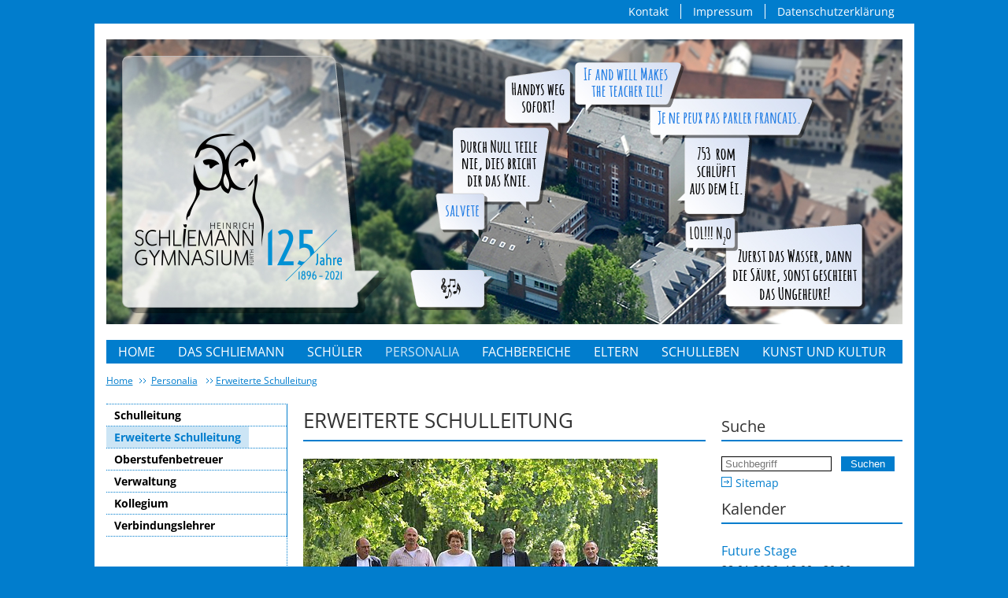

--- FILE ---
content_type: text/html; charset=utf-8
request_url: https://schliemann-gym.de/personalia/erweiterte-schulleitung
body_size: 8676
content:
<!DOCTYPE html>
<html lang="de-DE">
<head>

<meta charset="utf-8">
<!-- 
	This website is powered by TYPO3 - inspiring people to share!
	TYPO3 is a free open source Content Management Framework initially created by Kasper Skaarhoj and licensed under GNU/GPL.
	TYPO3 is copyright 1998-2026 of Kasper Skaarhoj. Extensions are copyright of their respective owners.
	Information and contribution at https://typo3.org/
-->



<title>Erweiterte Schulleitung</title>
<meta name="generator" content="TYPO3 CMS" />


<link rel="stylesheet" href="/typo3temp/assets/css/7015c8c4ac5ff815b57530b221005fc6.css?1686897712" media="all">
<link href="/fileadmin/system/dist/assets/index-d0d0fe53.css?1688637677" rel="stylesheet" >







	<base href="/">

	<meta http-equiv="X-UA-Compatible" content="IE=edge" />
	<meta name="viewport" content="width=device-width, initial-scale=1" />

	<meta http-equiv="Content-Language" content=""/>
	<meta name="keywords" content=""/>
	<meta name="description" content=""/>

	<meta name="og:title" content="Erweiterte Schulleitung"/>
	<meta name="og:type" content="article"/>
	<meta name="og:url" content="https://www.schliemann-gym.de/personalia/erweiterte-schulleitung"/>
	<meta name="og:description" content=""/>

</head>
<body class="p-erweiterte-schulleitung nojs pid-701 layout-default">









<div id="container">
    <div id="meta">
      <div id="btn-menu"></div>
      <ul><!--
        --><li class="first"><a href="/top/kontakt/">Kontakt</a></li><!--
        --><li><a href="/top/impressum/">Impressum</a></li><!--
        --><li class="last"><a href="/top/datenschutzerklaerung/">Datenschutzerklärung</a></li><!--
      --></ul>
    </div>
    <div id="pageTop"></div>
    <div id="page">
      <div id="header">
        <img src="/fileadmin/templates/resources/banner.jpg" alt="" />
        <a href="/"></a>
        <div class="clearer"></div>
      </div>
		<div id="navigation">
			<ul><li>
<a href="/" title="Home">Home</a>
</li>
<li class="sub">
<a href="/das-schliemann" title="Das Schliemann" class="sub">Das Schliemann</a>
<ul class="lvl-1"><li>
<a href="/das-schliemann/digitaler-schulhausrundgang" title="Digitaler Schulhausrundgang">Digitaler Schulhausrundgang</a>
</li>
<li>
<a href="/das-schliemann/schulprofil" title="Schulprofil">Schulprofil</a>
</li>
<li>
<a href="/das-schliemann/sprachenfolge" title="Sprachenfolgen / Fremdsprachen">Sprachenfolgen / Fremdsprachen</a>
</li>
<li class="sub">
<a href="/das-schliemann/schulzweige" title="Ausbildungsrichtungen" class="sub">Ausbildungsrichtungen</a>
</li>
<li>
<a href="/das-schliemann/spaetbeginnende-fremdsprache-italienisch-ab-jahrgangsstufe-11" title="Spätbeginnende Fremdsprache Italienisch ab Jahrgangsstufe 11">Spätbeginnende Fremdsprache Italienisch ab Jahrgangsstufe 11</a>
</li>
<li>
<a href="/das-schliemann/individuelle-lernzeitverkuerzung" title="Individuelle Lernzeitverkürzung">Individuelle Lernzeitverkürzung</a>
</li>
<li>
<a href="/das-schliemann/tag-des-offenen-schulhauses" title="Tag des offenen Schulhauses">Tag des offenen Schulhauses</a>
</li>
<li>
<a href="/das-schliemann/offene-ganztagesschule" title="Offene Ganztagesschule">Offene Ganztagesschule</a>
</li>
<li class="sub">
<a href="/das-schliemann/schulpartnerschaften" title="Schulpartnerschaften" class="sub">Schulpartnerschaften</a>
</li>
<li class="sub">
<a href="/das-schliemann/historisches" title="Historisches" class="sub">Historisches</a>
</li>
<li>
<a href="/das-schliemann/schulforum" title="Schulforum">Schulforum</a>
</li>
<li>
<a href="/das-schliemann/formulare" title="Formulare">Formulare</a>
</li>
<li class="sub">
<a href="/das-schliemann/absenzen" title="Absenzen" class="sub">Absenzen</a>
</li>
<li>
<a href="/das-schliemann/auszeichnungen" title="Auszeichnungen">Auszeichnungen</a>
</li>
<li>
<a href="/das-schliemann/wahlunterricht" title="Wahlunterricht">Wahlunterricht</a>
</li>
<li>
<a href="/das-schliemann/mittagsverpflegung" title="Mittagsverpflegung">Mittagsverpflegung</a>
</li>
<li>
<a href="/das-schliemann/hausordnung-und-alarmordnung" title="Hausordnung und Alarmordnung">Hausordnung und Alarmordnung</a>
</li>
<li>
<a href="/das-schliemann/verein-der-freunde-des-hsg" title="Verein der Freunde des HSG">Verein der Freunde des HSG</a>
</li>
<li>
<a href="/das-schliemann/abituria" title="Abituria">Abituria</a>
</li>
<li>
<a href="/das-schliemann/chronogramm-zum-schuljubilaeum" title="Chronogramm zum Schuljubiläum">Chronogramm zum Schuljubiläum</a>
</li>
<li class="last">
<a href="/das-schliemann/praktika-fuer-lehramsstudierende" title="Praktika für Lehramsstudierende" class="last">Praktika für Lehramsstudierende</a>
</li></ul>
</li>
<li class="sub">
<a href="/schueler" title="Schueler" class="sub">Schüler</a>
<ul class="lvl-1"><li>
<a href="/schueler/smv-und-klassensprecher" title="SMV und Klassensprecher">SMV und Klassensprecher</a>
</li>
<li>
<a href="/schueler/klassensprecherfahrt" title="Klassensprecherfahrt">Klassensprecherfahrt</a>
</li>
<li class="sub">
<a href="/schueler/tutoren" title="Tutoren" class="sub">Tutoren</a>
</li>
<li class="sub">
<a href="/schueler/schuelerprojekte" title="Schülerprojekte" class="sub">Schülerprojekte</a>
</li>
<li class="sub">
<a href="/schueler/arbeitskreise" title="Arbeitskreise" class="sub">Arbeitskreise</a>
</li>
<li>
<a href="/schueler/schulsanitaeter" title="Schulsanitäter">Schulsanitäter</a>
</li>
<li>
<a href="/schueler/schueler-helfen-schuelern" title="Schueler helfen Schuelern">Schüler helfen Schülern</a>
</li>
<li>
<a href="/schueler/oskar-karl-forster-stipendium" title="Oskar-Karl-Forster-Stipendium">Oskar-Karl-Forster-Stipendium</a>
</li>
<li>
<a href="/schueler/schuelerzeitung" title="Schuelerzeitung">Schülerzeitung</a>
</li>
<li>
<a href="/schueler/technik-team" title="Technik-Team">Technik-Team</a>
</li>
<li class="sub">
<a href="/schueler/oberstufe" title="Oberstufe" class="sub">Oberstufe</a>
</li>
<li class="sub">
<a href="/schueler/schulberatungsteam" title="Schulberatungsteam" class="sub">Schulberatungsteam</a>
</li>
<li class="last">
<a href="/schueler/verbindungslehrer" title="Verbindungslehrer" class="last">Verbindungslehrer</a>
</li></ul>
</li>
<li class="active sub">
<a href="/personalia" title="Personalia" class="active sub">Personalia</a>
<ul class="lvl-1"><li>
<a href="/personalia/schulleitung" title="Schulleitung">Schulleitung</a>
</li>
<li class="active current">
<a href="/personalia/erweiterte-schulleitung" title="Erweiterte Schulleitung" class="active current">Erweiterte Schulleitung</a>
</li>
<li>
<a href="/personalia/oberstufenbetreuer" title="Oberstufenbetreuer">Oberstufenbetreuer</a>
</li>
<li>
<a href="/personalia/sekretariat" title="Verwaltung">Verwaltung</a>
</li>
<li class="sub">
<a href="/personalia/kollegium" title="Kollegium" class="sub">Kollegium</a>
</li>
<li class="last">
<a href="/personalia/verbindungslehrer" title="Verbindungslehrer" class="last">Verbindungslehrer</a>
</li></ul>
</li>
<li class="sub">
<a href="/fachbereiche" title="Fachbereiche" class="sub">Fachbereiche</a>
<ul class="lvl-1"><li class="sub">
<a href="/biologie" title="Biologie" class="sub">Biologie</a>
</li>
<li class="sub">
<a href="/chemie" title="Chemie" class="sub">Chemie</a>
</li>
<li class="sub">
<a href="/deutsch" title="Deutsch" class="sub">Deutsch</a>
</li>
<li class="sub">
<a href="/englisch" title="Englisch" class="sub">Englisch</a>
</li>
<li class="sub">
<a href="/ethik" title="Ethik" class="sub">Ethik</a>
</li>
<li class="sub">
<a href="/franzoesisch" title="Franzoesisch" class="sub">Französisch</a>
</li>
<li class="sub">
<a href="/wirtschaft" title="Geographie" class="sub">Geographie</a>
</li>
<li class="sub">
<a href="/geschichte" title="Geschichte" class="sub">Geschichte</a>
</li>
<li class="sub">
<a href="/griechisch" title="Griechisch" class="sub">Griechisch</a>
</li>
<li>
<a href="/fachbereiche/italienisch" title="Italienisch">Italienisch</a>
</li>
<li class="sub">
<a href="/kunsterziehung" title="Kunsterziehung" class="sub">Kunsterziehung</a>
</li>
<li class="sub">
<a href="/latein" title="Latein" class="sub">Latein</a>
</li>
<li class="sub">
<a href="/mathematik" title="Mathematik" class="sub">Mathematik</a>
</li>
<li class="sub">
<a href="/musik" title="Musik" class="sub">Musik</a>
</li>
<li>
<a href="/physik" title="Physik">Physik</a>
</li>
<li class="sub">
<a href="/naturundtechnik" title="Natur und Technik" class="sub">Natur und Technik</a>
</li>
<li class="sub">
<a href="/religion" title="Religionslehre" class="sub">Religionslehre</a>
</li>
<li>
<a href="/sozialkunde" title="Politik und Gesellschaft">Politik und Gesellschaft</a>
</li>
<li class="sub">
<a href="/sport" title="Sport" class="sub">Sport</a>
</li>
<li class="sub last">
<a href="/wirtschaftundrecht" title="Wirtschaft" class="sub last">Wirtschaft</a>
</li></ul>
</li>
<li class="sub">
<a href="/eltern" title="Eltern" class="sub">Eltern</a>
<ul class="lvl-1"><li class="sub">
<a href="/eltern/uebertritt-ans-gymnasium" title="Uebertritt ans Gymnasium" class="sub">Übertritt ans Gymnasium</a>
</li>
<li>
<a href="/eltern/neues-gymnasium-fuerth" title="Neues Gymnasium Fürth">Neues Gymnasium Fürth</a>
</li>
<li class="sub">
<a href="/eltern/elternbeirat" title="Elternbeirat" class="sub">Elternbeirat</a>
</li>
<li>
<a href="/eltern/elternbriefe" title="Elternbriefe">Elternbriefe</a>
</li>
<li>
<a href="/eltern/elternportal" title="Elternportal">Elternportal</a>
</li>
<li>
<a href="/eltern/elternspende" title="Elternspende">Elternspende</a>
</li>
<li>
<a href="/eltern/schulberatungsteam" title="Schulberatungsteam">Schulberatungsteam</a>
</li>
<li>
<a href="/eltern/elternchor" title="Elternchor">Elternchor</a>
</li>
<li>
<a href="/eltern/info-links-fuer-eltern" title="Info-Links für Eltern">Info-Links für Eltern</a>
</li>
<li class="last">
<a href="/eltern/kostenfreiheit-des-schulwegs" title="Kostenfreiheit des Schulwegs" class="last">Kostenfreiheit des Schulwegs</a>
</li></ul>
</li>
<li class="sub">
<a href="/schulleben" title="Schulleben" class="sub">Schulleben</a>
<ul class="lvl-1"><li>
<a href="/schulleben/sportfest" title="Sportfest">Sportfest</a>
</li>
<li>
<a href="/schulleben/schliemann-tag" title="Schliemann-Tag">Schliemann-Tag</a>
</li>
<li class="sub">
<a href="/schulleben/studienfahrten" title="Studienfahrten" class="sub">Studienfahrten</a>
</li>
<li class="sub">
<a href="/sport/wintersportwoche-1" title="Wintersportwoche" class="sub">Wintersportwoche</a>
</li>
<li class="sub">
<a href="/schulleben/schullandheim-5-klassen" title="Schullandheim 5. Klassen" class="sub">Schullandheim 5. Klassen</a>
</li>
<li class="sub">
<a href="/schulleben/schueleraustausch" title="Schüleraustausch" class="sub">Schüleraustausch</a>
</li>
<li>
<a href="/schulleben/projekttag" title="Projekttag">Projekttag</a>
</li>
<li class="sub">
<a href="/schulleben/besondere-pausen-am-hsg" title="Besondere Pausen am HSG" class="sub">Besondere Pausen am HSG</a>
</li>
<li class="sub">
<a href="/schulleben/berufs-und-studienorientierung" title="Berufs- und Studienorientierung" class="sub">Berufs- und Studienorientierung</a>
</li>
<li>
<a href="/schulleben/gute-gesunde-schule" title="Gute, gesunde Schule">Gute, gesunde Schule</a>
</li>
<li>
<a href="/schulleben/stadtradeln" title="Stadtradeln">Stadtradeln</a>
</li>
<li class="sub">
<a href="/schulleben/veranstaltungen" title="Veranstaltungen" class="sub">Veranstaltungen</a>
</li>
<li class="last">
<a href="/schulleben/presse" title="Presse" class="last">Presse</a>
</li></ul>
</li>
<li class="sub last">
<a href="/kunst-und-kultur" title="Kunst und Kultur" class="sub last">Kunst und Kultur</a>
<ul class="lvl-1"><li>
<a href="/kunst-und-kultur/projekte" title="Projekte">Projekte</a>
</li>
<li class="sub">
<a href="/kunst-und-kultur/konzerte" title="Konzerte" class="sub">Konzerte</a>
</li>
<li class="sub">
<a href="/kunst-und-kultur/theater" title="Theater" class="sub">Theater</a>
</li>
<li>
<a href="/kunst-und-kultur/kooperation-mit-dem-stadttheater" title="Kooperation mit dem Stadttheater">Kooperation mit dem Stadttheater</a>
</li>
<li>
<a href="/kunst-und-kultur/deutsch-kreativ" title="Deutsch kreativ">Deutsch kreativ</a>
</li>
<li class="sub">
<a href="/kunst-und-kultur/tanzen-am-hsg" title="Tanzen am HSG" class="sub">Tanzen am HSG</a>
</li>
<li>
<a href="/kunst-und-kultur/film-am-hsg" title="Film am HSG">Film am HSG</a>
</li>
<li>
<a href="/kunst-und-kultur/lesungen" title="Lesungen">Lesungen</a>
</li>
<li>
<a href="/kunst-und-kultur/kooperation-mit-der-schule-der-phantasie" title="Kooperation mit der Schule der Phantasie">Kooperation mit der Schule der Phantasie</a>
</li>
<li class="sub">
<a href="/kunst-und-kultur/ausstellungen" title="Ausstellungen" class="sub">Ausstellungen</a>
</li>
<li class="sub last">
<a href="/kunst-und-kultur/unsere-instrumentallehrkraefte" title="Unsere Instrumentallehrkräfte" class="sub last">Unsere Instrumentallehrkräfte</a>
</li></ul>
</li></ul>
		</div>
		<ul id="breadcrumb">
			<li><a href="/">Home</a></li>
			<li class="active sub">
<a href="/personalia" title="Personalia" class="active sub">Personalia</a>
</li>
<li class="active current last">
<a href="/personalia/erweiterte-schulleitung" title="Erweiterte Schulleitung" class="active current last">Erweiterte Schulleitung</a>
</li>
		</ul>
		
		
		<div id="content" class="page">
			<div class="column col0">
				
					<ul><li>
<a href="/personalia/schulleitung" title="Schulleitung">Schulleitung</a>
</li>
<li class="active current">
<a href="/personalia/erweiterte-schulleitung" title="Erweiterte Schulleitung" class="active current">Erweiterte Schulleitung</a>
</li>
<li>
<a href="/personalia/oberstufenbetreuer" title="Oberstufenbetreuer">Oberstufenbetreuer</a>
</li>
<li>
<a href="/personalia/sekretariat" title="Verwaltung">Verwaltung</a>
</li>
<li class="sub">
<a href="/personalia/kollegium" title="Kollegium" class="sub">Kollegium</a>
</li>
<li class="last">
<a href="/personalia/verbindungslehrer" title="Verbindungslehrer" class="last">Verbindungslehrer</a>
</li></ul>
				
			</div>
			<div class="column col1">
				
		<!--TYPO3SEARCH_begin-->
		





<section id="c2525" class="wrap image default"><!-- begin bounds (new) --><div class="within-bounds u-container "><header><h1 class=" o-headline__main">
                Erweiterte Schulleitung
            </h1></header><div class="ce-image ce-left ce-above"><div class="ce-gallery" data-ce-columns="1" data-ce-images="1"><div class="ce-column ce-column-1"><figure class="image"><a class="lightbox" href="/fileadmin/user_upload/images/Personalia/Kollegium/2025-09_Schulleitung_laufen_reduziert.jpg"><img class="image-embed-item" src="/fileadmin/_processed_/c/f/csm_2025-09_Schulleitung_laufen_reduziert_f42d15e0cd.jpg" width="450" height="300" loading="lazy" alt="" /></a><figcaption class="image-caption">
            Unser Team 2025/26 von links nach rechts: StD Johannes Seuser, StD Gerd Hilbert, StDin Sabine Pfahl, OStD Günter Neubauer, StDin Christine Rothascher, OStR Ralf Spier; Foto Stöhr
        </figcaption></figure></div><div class="ce-column-break"></div></div></div></div><!-- end bounds (new) --></section>


		<!--TYPO3SEARCH_end-->
	
			</div>
			<div class="column col2">
				
<div class="search">
	<h2 class="hlmain">Suche</h2>
	<form method="get" id="form_kesearch_pi1" name="form_kesearch_pi1" action="/suchergebnisse">
		<input type="search" class="searchfield" name="tx_kesearch_pi1[sword]" value="" placeholder="Suchbegriff" minlength="4">
		<input type="submit" class="submit" value="Suchen">
	</form>
	<a href="/sitemap">Sitemap</a>
</div>
<div>
	<h2 class="hlmain">Kalender</h2>
	<ul id="calendar-entries">
		<li><h3>Future Stage</h3><span class="calendar-begin">28.01.2026, 18:00 - 20:00</span></li><li><h3>Online Infoabend zur Schulanmeldung</h3><span class="calendar-begin">29.01.2026, 19:00 - 20:00</span></li><li><h3>2. Leistungsbericht</h3><span class="calendar-begin">13.02.2026, 01:00</span></li>
	</ul>

	<a href="/kalender/">Weitere Termine</a>
	<br><br>
</div>
<div>
	<div>
		<h2 class="hlmain">Kontakt</h2>
		<p>
			Heinrich-Schliemann-Gymnasium<br>
			Königstr. 105<br>
			90762 Fürth<br>
			
			<a href="/personalia/sekretariat">Kontaktdaten und Zuständigkeiten</a><br />
			<a href="mailto:hsg@schliemann-gym.de" style="display:block;margin-top:3px;"><img
					src="/fileadmin/templates/resources/email.png"></a><br>
		</p>
	</div>
	<div>
		<h2 class="hlmain">Häufig gefragt</h2>
		<p>
			<a href="/personalia/kollegium/">Sprechstunden</a><br>
			<a href="/eltern/elternportal/">Elternportal</a><br>
			<a href="/eltern/elternbriefe/">Aktueller Elternbrief</a><br>
		</p>
	</div>
</div>

			</div>
		</div>
	</div>
	<div id="pageBottom"></div>
	<div id="footer">
		<ul><li>
<a href="/" title="Home">Home</a>
</li>
<li class="sub">
<a href="/das-schliemann" title="Das Schliemann" class="sub">Das Schliemann</a>
</li>
<li class="sub">
<a href="/schueler" title="Schueler" class="sub">Schüler</a>
</li>
<li class="active sub">
<a href="/personalia" title="Personalia" class="active sub">Personalia</a>
</li>
<li class="sub">
<a href="/fachbereiche" title="Fachbereiche" class="sub">Fachbereiche</a>
</li>
<li class="sub">
<a href="/eltern" title="Eltern" class="sub">Eltern</a>
</li>
<li class="sub">
<a href="/schulleben" title="Schulleben" class="sub">Schulleben</a>
</li>
<li class="sub last">
<a href="/kunst-und-kultur" title="Kunst und Kultur" class="sub last">Kunst und Kultur</a>
</li></ul>
		<small>Powered by <a href="http://www.esirion.de/" target="_blank" title="ESIRION AG">ESIRION</a></small>
	</div>
</div>
<div id="slideNavigation">
	<ul><li>
<a href="/" title="Home">Home</a>
</li>
<li class="sub">
<a href="/das-schliemann" title="Das Schliemann" class="sub">Das Schliemann</a>
<ul class="lvl-1"><li>
<a href="/das-schliemann/digitaler-schulhausrundgang" title="Digitaler Schulhausrundgang">Digitaler Schulhausrundgang</a>
</li>
<li>
<a href="/das-schliemann/schulprofil" title="Schulprofil">Schulprofil</a>
</li>
<li>
<a href="/das-schliemann/sprachenfolge" title="Sprachenfolgen / Fremdsprachen">Sprachenfolgen / Fremdsprachen</a>
</li>
<li class="sub">
<a href="/das-schliemann/schulzweige" title="Ausbildungsrichtungen" class="sub">Ausbildungsrichtungen</a>
<ul class="lvl-2"><li>
<a href="/das-schliemann/schulzweige/schulzweig-humanistisch" title="humanistische Ausbildungsrichtung">humanistische Ausbildungsrichtung</a>
</li>
<li>
<a href="/das-schliemann/schulzweige/schulzweig-sprachlich" title="sprachliche Ausbildungsrichtung">sprachliche Ausbildungsrichtung</a>
</li>
<li>
<a href="/das-schliemann/schulzweige/schulzweig-musisch" title="musische Ausbildungsrichtung">musische Ausbildungsrichtung</a>
</li>
<li>
<a href="/das-schliemann/schulzweige/naturwissenschaftlich-technologische-ausbildungsrichtung" title="naturwissenschaftlich-technologische Ausbildungsrichtung">naturwissenschaftlich-technologische Ausbildungsrichtung</a>
</li></ul>
</li>
<li>
<a href="/das-schliemann/spaetbeginnende-fremdsprache-italienisch-ab-jahrgangsstufe-11" title="Spätbeginnende Fremdsprache Italienisch ab Jahrgangsstufe 11">Spätbeginnende Fremdsprache Italienisch ab Jahrgangsstufe 11</a>
</li>
<li>
<a href="/das-schliemann/individuelle-lernzeitverkuerzung" title="Individuelle Lernzeitverkürzung">Individuelle Lernzeitverkürzung</a>
</li>
<li>
<a href="/das-schliemann/tag-des-offenen-schulhauses" title="Tag des offenen Schulhauses">Tag des offenen Schulhauses</a>
</li>
<li>
<a href="/das-schliemann/offene-ganztagesschule" title="Offene Ganztagesschule">Offene Ganztagesschule</a>
</li>
<li class="sub">
<a href="/das-schliemann/schulpartnerschaften" title="Schulpartnerschaften" class="sub">Schulpartnerschaften</a>
<ul class="lvl-2"><li>
<a href="/das-schliemann/schulpartnerschaften/hypovereinsbank" title="Hypovereinsbank">Hypovereinsbank</a>
</li>
<li>
<a href="/das-schliemann/schulpartnerschaften/juedisches-museum-franken" title="Jüdisches Museum Franken">Jüdisches Museum Franken</a>
</li>
<li>
<a href="/das-schliemann/schulpartnerschaften/spvgg-greuther-fuerth" title="SpVgg Greuther Fürth">SpVgg Greuther Fürth</a>
</li></ul>
</li>
<li class="sub">
<a href="/das-schliemann/historisches" title="Historisches" class="sub">Historisches</a>
<ul class="lvl-2"><li>
<a href="/das-schliemann/historisches/geschichte-der-schule" title="Geschichte der Schule">Geschichte der Schule</a>
</li>
<li>
<a href="/das-schliemann/historisches/festschrift-zum-125-jaehrigen-schuljubilaeum" title="Festschrift zum 125-jährigen Schuljubiläum">Festschrift zum 125-jährigen Schuljubiläum</a>
</li>
<li>
<a href="/das-schliemann/historisches/sphinx-und-eule" title="Sphinx und Eule">Sphinx und Eule</a>
</li>
<li>
<a href="/das-schliemann/historisches/schulleiter-seit-1896" title="Schulleiter seit 1896">Schulleiter seit 1896</a>
</li>
<li>
<a href="/das-schliemann/historisches/namenspatron-schliemann" title="Namenspatron Schliemann">Namenspatron Schliemann</a>
</li></ul>
</li>
<li>
<a href="/das-schliemann/schulforum" title="Schulforum">Schulforum</a>
</li>
<li>
<a href="/das-schliemann/formulare" title="Formulare">Formulare</a>
</li>
<li class="sub">
<a href="/das-schliemann/absenzen" title="Absenzen" class="sub">Absenzen</a>
<ul class="lvl-2"><li>
<a href="/das-schliemann/absenzen/entschuldigungen" title="Entschuldigungen">Entschuldigungen</a>
</li>
<li>
<a href="/das-schliemann/absenzen/befreiungen" title="Befreiungen">Befreiungen</a>
</li></ul>
</li>
<li>
<a href="/das-schliemann/auszeichnungen" title="Auszeichnungen">Auszeichnungen</a>
</li>
<li>
<a href="/das-schliemann/wahlunterricht" title="Wahlunterricht">Wahlunterricht</a>
</li>
<li>
<a href="/das-schliemann/mittagsverpflegung" title="Mittagsverpflegung">Mittagsverpflegung</a>
</li>
<li>
<a href="/das-schliemann/hausordnung-und-alarmordnung" title="Hausordnung und Alarmordnung">Hausordnung und Alarmordnung</a>
</li>
<li>
<a href="/das-schliemann/verein-der-freunde-des-hsg" title="Verein der Freunde des HSG">Verein der Freunde des HSG</a>
</li>
<li>
<a href="/das-schliemann/abituria" title="Abituria">Abituria</a>
</li>
<li>
<a href="/das-schliemann/chronogramm-zum-schuljubilaeum" title="Chronogramm zum Schuljubiläum">Chronogramm zum Schuljubiläum</a>
</li>
<li>
<a href="/das-schliemann/praktika-fuer-lehramsstudierende" title="Praktika für Lehramsstudierende">Praktika für Lehramsstudierende</a>
</li></ul>
</li>
<li class="sub">
<a href="/schueler" title="Schueler" class="sub">Schüler</a>
<ul class="lvl-1"><li>
<a href="/schueler/smv-und-klassensprecher" title="SMV und Klassensprecher">SMV und Klassensprecher</a>
</li>
<li>
<a href="/schueler/klassensprecherfahrt" title="Klassensprecherfahrt">Klassensprecherfahrt</a>
</li>
<li class="sub">
<a href="/schueler/tutoren" title="Tutoren" class="sub">Tutoren</a>
<ul class="lvl-2"><li>
<a href="/schueler/tutoren/aktivitaeten" title="Aktivitäten">Aktivitäten</a>
</li></ul>
</li>
<li class="sub">
<a href="/schueler/schuelerprojekte" title="Schülerprojekte" class="sub">Schülerprojekte</a>
<ul class="lvl-2"><li>
<a href="/schueler/schuelerprojekte/shahed-honigkind" title="Shahed Honigkind">Shahed Honigkind</a>
</li></ul>
</li>
<li class="sub">
<a href="/schueler/arbeitskreise" title="Arbeitskreise" class="sub">Arbeitskreise</a>
<ul class="lvl-2"><li class="sub">
<a href="/schueler/arbeitskreise/ak-medienscouts" title="AK Medienscouts" class="sub">AK Medienscouts</a>
</li>
<li class="sub">
<a href="/schueler/arbeitskreise/ak-hsgreen" title="AK HSGreen" class="sub">AK HSGreen</a>
</li>
<li>
<a href="/schueler/arbeitskreise/ak-schule-mit-courage" title="AK Schule mit Courage">AK Schule mit Courage</a>
</li></ul>
</li>
<li>
<a href="/schueler/schulsanitaeter" title="Schulsanitäter">Schulsanitäter</a>
</li>
<li>
<a href="/schueler/schueler-helfen-schuelern" title="Schueler helfen Schuelern">Schüler helfen Schülern</a>
</li>
<li>
<a href="/schueler/oskar-karl-forster-stipendium" title="Oskar-Karl-Forster-Stipendium">Oskar-Karl-Forster-Stipendium</a>
</li>
<li>
<a href="/schueler/schuelerzeitung" title="Schuelerzeitung">Schülerzeitung</a>
</li>
<li>
<a href="/schueler/technik-team" title="Technik-Team">Technik-Team</a>
</li>
<li class="sub">
<a href="/schueler/oberstufe" title="Oberstufe" class="sub">Oberstufe</a>
<ul class="lvl-2"><li>
<a href="/schueler/oberstufe/informationen-fuer-q-11" title="Informationen für die 11. Jahrgangsstufe">Informationen für die 11. Jahrgangsstufe</a>
</li>
<li>
<a href="/schueler/oberstufe/informationen-fuer-q-12" title="Informationen für Q 12">Informationen für Q 12</a>
</li></ul>
</li>
<li class="sub">
<a href="/schueler/schulberatungsteam" title="Schulberatungsteam" class="sub">Schulberatungsteam</a>
<ul class="lvl-2"><li>
<a href="/schueler/schulberatungsteam/links-zur-schulberatung" title="Links zur Schulberatung">Links zur Schulberatung</a>
</li></ul>
</li>
<li>
<a href="/schueler/verbindungslehrer" title="Verbindungslehrer">Verbindungslehrer</a>
</li></ul>
</li>
<li class="active sub">
<a href="/personalia" title="Personalia" class="active sub">Personalia</a>
<ul class="lvl-1"><li>
<a href="/personalia/schulleitung" title="Schulleitung">Schulleitung</a>
</li>
<li class="active current">
<a href="/personalia/erweiterte-schulleitung" title="Erweiterte Schulleitung" class="active current">Erweiterte Schulleitung</a>
</li>
<li>
<a href="/personalia/oberstufenbetreuer" title="Oberstufenbetreuer">Oberstufenbetreuer</a>
</li>
<li>
<a href="/personalia/sekretariat" title="Verwaltung">Verwaltung</a>
</li>
<li class="sub">
<a href="/personalia/kollegium" title="Kollegium" class="sub">Kollegium</a>
<ul class="lvl-2"><li>
<a href="/personalia/kollegium/lehrerfoto-schuljahr-2025/26" title="Lehrerfoto Schuljahr 2025/26">Lehrerfoto Schuljahr 2025/26</a>
</li>
<li>
<a href="/personalia/kollegium/lehrerfoto-schuljahr-2024/25" title="Lehrerfoto Schuljahr 2024/25">Lehrerfoto Schuljahr 2024/25</a>
</li>
<li>
<a href="/personalia/kollegium/lehrerfoto-schuljahr-2023/24" title="Lehrerfoto Schuljahr 2023/24">Lehrerfoto Schuljahr 2023/24</a>
</li>
<li>
<a href="/personalia/kollegium/lehrerfoto-2022/23" title="Lehrerfoto Schuljahr 2022/23">Lehrerfoto Schuljahr 2022/23</a>
</li>
<li>
<a href="/personalia/kollegium/lehrerfoto-schuljahr-2021/22" title="Lehrerfoto Schuljahr 2021/22">Lehrerfoto Schuljahr 2021/22</a>
</li>
<li>
<a href="/personalia/kollegium/lehrerfoto-schuljahr-2020/21" title="Lehrerfoto Schuljahr 2020/21">Lehrerfoto Schuljahr 2020/21</a>
</li>
<li>
<a href="/personalia/kollegium/lehrerfoto-schuljahr-2018/19" title="Lehrerfoto Schuljahr 2018/19">Lehrerfoto Schuljahr 2018/19</a>
</li>
<li>
<a href="/personalia/kollegium/lehrerfoto-schuljahr-2017/18" title="Lehrerfoto Schuljahr 2017/18">Lehrerfoto Schuljahr 2017/18</a>
</li>
<li>
<a href="/personalia/kollegium/lehrerfoto-schuljahr-2016/17" title="Lehrerfoto Schuljahr 2016/17">Lehrerfoto Schuljahr 2016/17</a>
</li>
<li>
<a href="/personalia/kollegium/lehrerfoto-schuljahr-2015/16" title="Lehrerfoto Schuljahr 2015/16">Lehrerfoto Schuljahr 2015/16</a>
</li>
<li>
<a href="/personalia/kollegium/lehrerfoto-schuljahr-2014/15" title="Lehrerfoto Schuljahr 2014/15">Lehrerfoto Schuljahr 2014/15</a>
</li>
<li>
<a href="/personalia/kollegium/lehrerfoto-schuljahr-2013/14" title="Lehrerfoto Schuljahr 2013/14">Lehrerfoto Schuljahr 2013/14</a>
</li>
<li>
<a href="/personalia/kollegium/lehrerfoto-schuljahr-2011/12" title="Lehrerfoto Schuljahr 2011/12">Lehrerfoto Schuljahr 2011/12</a>
</li></ul>
</li>
<li>
<a href="/personalia/verbindungslehrer" title="Verbindungslehrer">Verbindungslehrer</a>
</li></ul>
</li>
<li class="sub">
<a href="/fachbereiche" title="Fachbereiche" class="sub">Fachbereiche</a>
<ul class="lvl-1"><li class="sub">
<a href="/biologie" title="Biologie" class="sub">Biologie</a>
<ul class="lvl-2"><li>
<a href="/biologie/stundentafel-und-themengebiete" title="Stundentafel und Themengebiete">Stundentafel und Themengebiete</a>
</li>
<li>
<a href="/biologie/aktivitaeten" title="Aktivitäten">Aktivitäten</a>
</li>
<li>
<a href="/biologie/exkursionen" title="Exkursionen">Exkursionen</a>
</li>
<li>
<a href="/biologie/wettbewerbe" title="Wettbewerbe">Wettbewerbe</a>
</li></ul>
</li>
<li class="sub">
<a href="/chemie" title="Chemie" class="sub">Chemie</a>
<ul class="lvl-2"><li>
<a href="/chemie/stundentafel-und-themengebiete" title="Stundentafel und Themengebiete">Stundentafel und Themengebiete</a>
</li>
<li>
<a href="/chemie/aktivitaeten" title="Aktuelles">Aktuelles</a>
</li>
<li>
<a href="/chemie/wettbewerbe" title="Wettbewerbe">Wettbewerbe</a>
</li>
<li>
<a href="/chemie/interessante-links" title="Interessante Links">Interessante Links</a>
</li></ul>
</li>
<li class="sub">
<a href="/deutsch" title="Deutsch" class="sub">Deutsch</a>
<ul class="lvl-2"><li>
<a href="/deutsch/aktivitaeten" title="Aktivitäten">Aktivitäten</a>
</li>
<li>
<a href="/deutsch/vorlesewettbewerb" title="Vorlesewettbewerb">Vorlesewettbewerb</a>
</li>
<li>
<a href="/deutsch/bundesweiter-vorlesetag" title="Leseförderung">Leseförderung</a>
</li>
<li>
<a href="/deutsch/schulaufgaben" title="Schulaufgaben">Schulaufgaben</a>
</li>
<li class="sub">
<a href="/deutsch/schuelerarbeit-des-monats" title="Schülerarbeit des Monats" class="sub">Schülerarbeit des Monats</a>
</li></ul>
</li>
<li class="sub">
<a href="/englisch" title="Englisch" class="sub">Englisch</a>
<ul class="lvl-2"><li>
<a href="/englisch/aktuelles" title="Aktuelles">Aktuelles</a>
</li></ul>
</li>
<li class="sub">
<a href="/ethik" title="Ethik" class="sub">Ethik</a>
<ul class="lvl-2"><li>
<a href="/ethik/fachprofil" title="Fachprofil">Fachprofil</a>
</li>
<li>
<a href="/ethik/versuch-2" title="Versuch">Versuch</a>
</li>
<li>
<a href="/ethik/ethik-aktuell" title="Ethik aktuell">Ethik aktuell</a>
</li>
<li>
<a href="/ethik/stundentafel-und-themengebiete" title="Stundentafel und Themengebiete">Stundentafel und Themengebiete</a>
</li>
<li>
<a href="/ethik/uebertritt-von-religion-zu-ethik" title="Übertritt von Religion zu Ethik">Übertritt von Religion zu Ethik</a>
</li>
<li class="sub">
<a href="/ethik/projekte" title="Projekte" class="sub">Projekte</a>
</li>
<li>
<a href="/ethik/aktivitaeten" title="Aktivitäten">Aktivitäten</a>
</li></ul>
</li>
<li class="sub">
<a href="/franzoesisch" title="Franzoesisch" class="sub">Französisch</a>
<ul class="lvl-2"><li>
<a href="/franzoesisch/selbstverstaendnis-des-faches" title="Selbstverständnis des Faches">Selbstverständnis des Faches</a>
</li>
<li>
<a href="/franzoesisch/stundentafel-und-leistungserhebungen" title="Stundentafel und Leistungserhebungen">Stundentafel und Leistungserhebungen</a>
</li>
<li>
<a href="/franzoesisch/aktuelles" title="DELF-Diplom">DELF-Diplom</a>
</li>
<li class="sub">
<a href="/franzoesisch/fahrten" title="Fahrten" class="sub">Fahrten</a>
</li>
<li>
<a href="/franzoesisch/aktuelles-1" title="Aktuelles">Aktuelles</a>
</li>
<li>
<a href="/franzoesisch/archiv-franzoesisch" title="Archiv Französisch">Archiv Französisch</a>
</li></ul>
</li>
<li class="sub">
<a href="/wirtschaft" title="Geographie" class="sub">Geographie</a>
<ul class="lvl-2"><li>
<a href="/wirtschaft/aktuelles" title="Aktuelles">Aktuelles</a>
</li>
<li>
<a href="/wirtschaft/fachliches" title="Fachliches">Fachliches</a>
</li>
<li>
<a href="/wirtschaft/stundentafel-und-themenbereiche" title="Stundentafel und Themenbereiche">Stundentafel und Themenbereiche</a>
</li>
<li>
<a href="/wirtschaft/oberstufe" title="Oberstufe">Oberstufe</a>
</li>
<li>
<a href="/wirtschaft/projekte" title="Projekte">Projekte</a>
</li></ul>
</li>
<li class="sub">
<a href="/geschichte" title="Geschichte" class="sub">Geschichte</a>
<ul class="lvl-2"><li>
<a href="/geschichte/aktuelles-aus-der-fachschaft-geschichte" title="Aktuelles aus der Fachschaft Geschichte">Aktuelles aus der Fachschaft Geschichte</a>
</li>
<li>
<a href="/geschichte/projekte" title="Projekte">Projekte</a>
</li>
<li>
<a href="/geschichte/aktivitaeten" title="Aktivitäten">Aktivitäten</a>
</li></ul>
</li>
<li class="sub">
<a href="/griechisch" title="Griechisch" class="sub">Griechisch</a>
<ul class="lvl-2"><li>
<a href="/griechisch/fachschaft-griechisch" title="Fachschaft Griechisch">Fachschaft Griechisch</a>
</li>
<li>
<a href="/griechisch/aktivitaeten" title="Aktivitäten">Aktivitäten</a>
</li>
<li>
<a href="/griechisch/grundwissen" title="Grundwissen">Grundwissen</a>
</li>
<li>
<a href="/griechisch/leistungserhebungen" title="Leistungserhebungen">Leistungserhebungen</a>
</li>
<li>
<a href="/griechisch/stundentafel" title="Stundentafel">Stundentafel</a>
</li>
<li>
<a href="/griechisch/schulbuecher" title="Schulbücher">Schulbücher</a>
</li>
<li>
<a href="/griechisch/links" title="Links">Links</a>
</li>
<li>
<a href="/griechisch/archiv-griechisch" title="Archiv Griechisch">Archiv Griechisch</a>
</li></ul>
</li>
<li>
<a href="/fachbereiche/italienisch" title="Italienisch">Italienisch</a>
</li>
<li class="sub">
<a href="/kunsterziehung" title="Kunsterziehung" class="sub">Kunsterziehung</a>
<ul class="lvl-2"><li>
<a href="/kunsterziehung/lehrplanuebersicht" title="Lehrplanübersicht">Lehrplanübersicht</a>
</li>
<li>
<a href="/kunsterziehung/aktuelles" title="Aktuelles">Aktuelles</a>
</li>
<li>
<a href="/kunsterziehung/p-seminare-kunst" title="P-Seminare Kunst">P-Seminare Kunst</a>
</li>
<li class="sub">
<a href="/kunsterziehung/weihnachtsaktion-der-5-klasse" title="Weihnachtsaktion der 5. Klasse" class="sub">Weihnachtsaktion der 5. Klasse</a>
</li>
<li>
<a href="/kunsterziehung/werkunterricht" title="Werkunterricht">Werkunterricht</a>
</li>
<li>
<a href="/kunsterziehung/projekte-der-5-klassen" title="Projekte der 5. Klassen">Projekte der 5. Klassen</a>
</li>
<li>
<a href="/kunsterziehung/projekte-der-6-klassen" title="Projekte der 6. Klassen">Projekte der 6. Klassen</a>
</li>
<li>
<a href="/kunsterziehung/projekte-der-7-klassen" title="Projekte der 7. Klassen">Projekte der 7. Klassen</a>
</li>
<li class="sub">
<a href="/kunsterziehung/projekte-der-8-klassen" title="Projekte der 8. Klassen" class="sub">Projekte der 8. Klassen</a>
</li>
<li class="sub">
<a href="/kunsterziehung/projekte-der-9-klassen" title="Projekte der 9. Klassen" class="sub">Projekte der 9. Klassen</a>
</li>
<li>
<a href="/kunsterziehung/projekte-der-10-klassen" title="Projekte der 10. Klassen">Projekte der 10. Klassen</a>
</li>
<li class="sub">
<a href="/kunsterziehung/projekte-der-q-11" title="Projekte der Q 11" class="sub">Projekte der Q 11</a>
</li>
<li>
<a href="/kunsterziehung/projekte-der-q-12" title="Projekte der Q 12">Projekte der Q 12</a>
</li>
<li class="sub">
<a href="/kunsterziehung/kunst-additum" title="Kunst - Additum" class="sub">Kunst - Additum</a>
</li></ul>
</li>
<li class="sub">
<a href="/latein" title="Latein" class="sub">Latein</a>
<ul class="lvl-2"><li>
<a href="/latein/fachschaft-latein" title="Fachschaft Latein">Fachschaft Latein</a>
</li>
<li>
<a href="/latein/aktuelles" title="Aktuelles">Aktuelles</a>
</li>
<li>
<a href="/latein/grundwissen" title="Grundwissen">Grundwissen</a>
</li>
<li>
<a href="/latein/leistungserhebungen" title="Leistungserhebungen">Leistungserhebungen</a>
</li>
<li>
<a href="/latein/stundentafel" title="Stundentafel">Stundentafel</a>
</li>
<li>
<a href="/latein/schulbuecher" title="Schulbücher">Schulbücher</a>
</li>
<li>
<a href="/latein/seminare-und-exkursionen" title="Seminare und Exkursionen">Seminare und Exkursionen</a>
</li>
<li>
<a href="/latein/links" title="Links">Links</a>
</li></ul>
</li>
<li class="sub">
<a href="/mathematik" title="Mathematik" class="sub">Mathematik</a>
<ul class="lvl-2"><li>
<a href="/mathematik/grundwissen" title="Grundwissen">Grundwissen</a>
</li>
<li>
<a href="/mathematik/materialien-und-links" title="Materialien und Links">Materialien und Links</a>
</li>
<li>
<a href="/mathematik/wettbewerbe" title="Wettbewerbe">Wettbewerbe</a>
</li></ul>
</li>
<li class="sub">
<a href="/musik" title="Musik" class="sub">Musik</a>
<ul class="lvl-2"><li>
<a href="/musik/wettbewerbe" title="Wettbewerbe">Wettbewerbe</a>
</li>
<li>
<a href="/musik/ensembles" title="Ensembles">Ensembles</a>
</li>
<li>
<a href="/musik/exkursionen" title="Exkursionen">Exkursionen</a>
</li></ul>
</li>
<li>
<a href="/physik" title="Physik">Physik</a>
</li>
<li class="sub">
<a href="/naturundtechnik" title="Natur und Technik" class="sub">Natur und Technik</a>
<ul class="lvl-2"><li>
<a href="/naturundtechnik/stundentafel-und-themengebiete" title="Stundentafel und Themengebiete">Stundentafel und Themengebiete</a>
</li>
<li>
<a href="/naturundtechnik/aktuelles" title="Aktuelles">Aktuelles</a>
</li>
<li>
<a href="/naturundtechnik/wettbewerbe" title="Wettbewerbe">Wettbewerbe</a>
</li>
<li>
<a href="/naturundtechnik/grundwissen" title="Grundwissen">Grundwissen</a>
</li></ul>
</li>
<li class="sub">
<a href="/religion" title="Religionslehre" class="sub">Religionslehre</a>
<ul class="lvl-2"><li>
<a href="/religion/fachschaft" title="Fachschaft">Fachschaft</a>
</li>
<li>
<a href="/religion/stundentafel-und-themengebiete" title="Stundentafel und Themengebiete">Stundentafel und Themengebiete</a>
</li></ul>
</li>
<li>
<a href="/sozialkunde" title="Politik und Gesellschaft">Politik und Gesellschaft</a>
</li>
<li class="sub">
<a href="/sport" title="Sport" class="sub">Sport</a>
<ul class="lvl-2"><li>
<a href="/sport/veranstaltungen-und-aktuelles" title="Veranstaltungen und Aktuelles">Veranstaltungen und Aktuelles</a>
</li>
<li>
<a href="/sport/absenzenregelung-im-sportunterricht" title="Absenzenregelung im Sportunterricht">Absenzenregelung im Sportunterricht</a>
</li>
<li>
<a href="/sport/unsere-sportstaetten" title="Unsere Sportstätten">Unsere Sportstätten</a>
</li>
<li>
<a href="/sport/sport-in-der-oberstufe" title="Sport in der Oberstufe">Sport in der Oberstufe</a>
</li>
<li>
<a href="/sport/wintersportwoche" title="Wintersportwoche">Wintersportwoche</a>
</li>
<li>
<a href="/sport/p-seminar-sport" title="P-Seminar Sport">P-Seminar Sport</a>
</li></ul>
</li>
<li class="sub">
<a href="/wirtschaftundrecht" title="Wirtschaft" class="sub">Wirtschaft</a>
<ul class="lvl-2"><li>
<a href="/wirtschaftundrecht/aktuelles" title="Aktuelles">Aktuelles</a>
</li>
<li>
<a href="/wirtschaftundrecht/stundentafel-und-fachinhalte" title="Stundentafel und Fachinhalte">Stundentafel und Fachinhalte</a>
</li>
<li>
<a href="/wirtschaftundrecht/oberstufe" title="Oberstufe">Oberstufe</a>
</li>
<li>
<a href="/wirtschaftundrecht/berufsorientierung" title="Berufsorientierung">Berufsorientierung</a>
</li></ul>
</li></ul>
</li>
<li class="sub">
<a href="/eltern" title="Eltern" class="sub">Eltern</a>
<ul class="lvl-1"><li class="sub">
<a href="/eltern/uebertritt-ans-gymnasium" title="Uebertritt ans Gymnasium" class="sub">Übertritt ans Gymnasium</a>
<ul class="lvl-2"><li>
<a href="/eltern/uebertritt-ans-gymnasium/infoabend-dienstag-11022025" title="Infoabend: Dienstag, 29.01.2026">Infoabend: Dienstag, 29.01.2026</a>
</li>
<li>
<a href="/eltern/uebertritt-ans-gymnasium/tag-der-offenen-schulhaeuser-11032023" title="Tag des offenen Schulhauses 14.03.2026">Tag des offenen Schulhauses 14.03.2026</a>
</li>
<li>
<a href="/eltern/uebertritt-ans-gymnasium/anmeldeverfahren-/-termine" title="Allgemeines Anmeldeverfahren / Termine">Allgemeines Anmeldeverfahren / Termine</a>
</li>
<li>
<a href="/eltern/uebertritt-ans-gymnasium/anmeldung-am-schliemann" title="Anmeldung &quot;am Schliemann&quot; oder am &quot;NGF&quot;">Anmeldung &quot;am Schliemann&quot; oder am &quot;NGF&quot;</a>
</li>
<li>
<a href="/eltern/uebertritt-ans-gymnasium/erforderliche-unterlagen" title="Erforderliche Unterlagen">Erforderliche Unterlagen</a>
</li>
<li>
<a href="/eltern/uebertritt-ans-gymnasium/informationen-zum-musischen-zweig" title="Informationen zum musischen Zweig">Informationen zum musischen Zweig</a>
</li>
<li>
<a href="/eltern/uebertritt-ans-gymnasium/offene-ganztagsschule" title="Offene Ganztagsschule">Offene Ganztagsschule</a>
</li>
<li>
<a href="/eltern/uebertritt-ans-gymnasium/probeunterricht" title="Probeunterricht">Probeunterricht</a>
</li>
<li>
<a href="/eltern/uebertritt-ans-gymnasium/schuelerbefoerderung" title="Schülerbeförderung">Schülerbeförderung</a>
</li>
<li>
<a href="/eltern/uebertritt-ans-gymnasium/religionsunterricht-/-ethik" title="Religionsunterricht / Ethik">Religionsunterricht / Ethik</a>
</li>
<li>
<a href="/eltern/uebertritt-ans-gymnasium/informationen-zur-neu-einsetzenden-spaetbeginnenden-fremdsprache-italienisch-ab-klasse-11" title="Informationen zur &quot;neu einsetzenden spätbeginnenden Fremdsprache&quot; Italienisch ab Klasse 11">Informationen zur &quot;neu einsetzenden spätbeginnenden Fremdsprache&quot; Italienisch ab Klasse 11</a>
</li>
<li>
<a href="/eltern/uebertritt-ans-gymnasium/allgemeine-informationen" title="Noch Fragen? / Kontakt">Noch Fragen? / Kontakt</a>
</li></ul>
</li>
<li>
<a href="/eltern/neues-gymnasium-fuerth" title="Neues Gymnasium Fürth">Neues Gymnasium Fürth</a>
</li>
<li class="sub">
<a href="/eltern/elternbeirat" title="Elternbeirat" class="sub">Elternbeirat</a>
<ul class="lvl-2"><li>
<a href="/eltern/elternbeirat/aufgaben-des-elternbeirats" title="Aufgaben des Elternbeirats">Aufgaben des Elternbeirats</a>
</li>
<li>
<a href="/eltern/elternbeirat/selbstverstaendnis" title="Selbstverstaendnis">Selbstverständnis</a>
</li>
<li>
<a href="/eltern/elternbeirat/beitrag-fuer-den-jahresbericht" title="Beitrag für den Jahresbericht">Beitrag für den Jahresbericht</a>
</li>
<li>
<a href="/eltern/elternbeirat/ehrenpreis-des-elternbeirats-grundsaetze-und-infos" title="Ehrenpreis des Elternbeirats – Grundsätze und Infos">Ehrenpreis des Elternbeirats – Grundsätze und Infos</a>
</li>
<li>
<a href="/eltern/elternbeirat/aktuelle-preistraeger-des-ehrenpreises" title="Aktuelle Preisträger des Ehrenpreises">Aktuelle Preisträger des Ehrenpreises</a>
</li></ul>
</li>
<li>
<a href="/eltern/elternbriefe" title="Elternbriefe">Elternbriefe</a>
</li>
<li>
<a href="/eltern/elternportal" title="Elternportal">Elternportal</a>
</li>
<li>
<a href="/eltern/elternspende" title="Elternspende">Elternspende</a>
</li>
<li>
<a href="/eltern/schulberatungsteam" title="Schulberatungsteam">Schulberatungsteam</a>
</li>
<li>
<a href="/eltern/elternchor" title="Elternchor">Elternchor</a>
</li>
<li>
<a href="/eltern/info-links-fuer-eltern" title="Info-Links für Eltern">Info-Links für Eltern</a>
</li>
<li>
<a href="/eltern/kostenfreiheit-des-schulwegs" title="Kostenfreiheit des Schulwegs">Kostenfreiheit des Schulwegs</a>
</li></ul>
</li>
<li class="sub">
<a href="/schulleben" title="Schulleben" class="sub">Schulleben</a>
<ul class="lvl-1"><li>
<a href="/schulleben/sportfest" title="Sportfest">Sportfest</a>
</li>
<li>
<a href="/schulleben/schliemann-tag" title="Schliemann-Tag">Schliemann-Tag</a>
</li>
<li class="sub">
<a href="/schulleben/studienfahrten" title="Studienfahrten" class="sub">Studienfahrten</a>
<ul class="lvl-2"><li>
<a href="/schulleben/studienfahrten/studienfahrt-amsterdam-2023" title="Studienfahrt Amsterdam 2023">Studienfahrt Amsterdam 2023</a>
</li>
<li>
<a href="/schulleben/studienfahrten/studienfahrt-toulouse" title="Studienfahrt Toulouse">Studienfahrt Toulouse</a>
</li>
<li>
<a href="/schulleben/studienfahrten/studienfahrt-neapel" title="Studienfahrt Neapel">Studienfahrt Neapel</a>
</li>
<li class="sub">
<a href="/schulleben/studienfahrten/studienfahrt-florenz" title="Studienfahrt Florenz" class="sub">Studienfahrt Florenz</a>
</li>
<li>
<a href="/schulleben/studienfahrten/studienfahrt-venedig" title="Studienfahrt Venedig">Studienfahrt Venedig</a>
</li>
<li>
<a href="/schulleben/studienfahrten/studienfahrt-griechenland" title="Studienfahrt Griechenland">Studienfahrt Griechenland</a>
</li>
<li>
<a href="/schulleben/studienfahrten/studienfahrt-normandie" title="Studienfahrt Normandie">Studienfahrt Normandie</a>
</li>
<li>
<a href="/schulleben/studienfahrten/studienfahrt-rom" title="Studienfahrt Rom">Studienfahrt Rom</a>
</li>
<li class="sub">
<a href="/schulleben/studienfahrten/studienfahrten-archiv" title="Studienfahrten Archiv" class="sub">Studienfahrten Archiv</a>
</li></ul>
</li>
<li class="sub">
<a href="/sport/wintersportwoche-1" title="Wintersportwoche" class="sub">Wintersportwoche</a>
<ul class="lvl-2"><li>
<a href="/sport/wintersportwoche-1" title="Wintersportwoche 2024 der 8. Klassen">Wintersportwoche 2024 der 8. Klassen</a>
</li></ul>
</li>
<li class="sub">
<a href="/schulleben/schullandheim-5-klassen" title="Schullandheim 5. Klassen" class="sub">Schullandheim 5. Klassen</a>
<ul class="lvl-2"><li>
<a href="/schulleben/schullandheim-5-klassen/schullandheim-2022" title="Schullandheim 2022">Schullandheim 2022</a>
</li>
<li>
<a href="/schulleben/schullandheim-5-klassen/archiv-schullandheim" title="Archiv Schullandheim">Archiv Schullandheim</a>
</li></ul>
</li>
<li class="sub">
<a href="/schulleben/schueleraustausch" title="Schüleraustausch" class="sub">Schüleraustausch</a>
<ul class="lvl-2"><li class="sub">
<a href="/schulleben/schueleraustausch/schueleraustausch-xylokastro" title="Schüleraustausch Xylokastro" class="sub">Schüleraustausch Xylokastro</a>
</li>
<li class="sub">
<a href="/schulleben/schueleraustausch/schueleraustausch-bordeaux" title="Schüleraustausch  Bordeaux" class="sub">Schüleraustausch  Bordeaux</a>
</li>
<li class="sub">
<a href="/schulleben/schueleraustausch/schueleraustausch-hertford" title="Schüleraustausch Hertford" class="sub">Schüleraustausch Hertford</a>
</li>
<li class="sub">
<a href="/schulleben/schueleraustausch/schueleraustausch-archiv" title="Schüleraustausch Archiv" class="sub">Schüleraustausch Archiv</a>
</li></ul>
</li>
<li>
<a href="/schulleben/projekttag" title="Projekttag">Projekttag</a>
</li>
<li class="sub">
<a href="/schulleben/besondere-pausen-am-hsg" title="Besondere Pausen am HSG" class="sub">Besondere Pausen am HSG</a>
<ul class="lvl-2"><li>
<a href="/schulleben/besondere-pausen-am-hsg/bewegte-pause" title="Bewegte Pause">Bewegte Pause</a>
</li></ul>
</li>
<li class="sub">
<a href="/schulleben/berufs-und-studienorientierung" title="Berufs- und Studienorientierung" class="sub">Berufs- und Studienorientierung</a>
<ul class="lvl-2"><li class="sub">
<a href="/schulleben/berufs-und-studienorientierung/betriebspraktikum" title="Betriebspraktikum" class="sub">Betriebspraktikum</a>
</li>
<li>
<a href="/das-schliemann/zukunft-praegen-lehrer-werden" title="Zukunft prägen - Lehrer werden">Zukunft prägen - Lehrer werden</a>
</li></ul>
</li>
<li>
<a href="/schulleben/gute-gesunde-schule" title="Gute, gesunde Schule">Gute, gesunde Schule</a>
</li>
<li>
<a href="/schulleben/stadtradeln" title="Stadtradeln">Stadtradeln</a>
</li>
<li class="sub">
<a href="/schulleben/veranstaltungen" title="Veranstaltungen" class="sub">Veranstaltungen</a>
<ul class="lvl-2"><li>
<a href="/schulleben/veranstaltungen/archiv-veranstaltungen" title="Archiv Veranstaltungen">Archiv Veranstaltungen</a>
</li></ul>
</li>
<li>
<a href="/schulleben/presse" title="Presse">Presse</a>
</li></ul>
</li>
<li class="sub">
<a href="/kunst-und-kultur" title="Kunst und Kultur" class="sub">Kunst und Kultur</a>
<ul class="lvl-1"><li>
<a href="/kunst-und-kultur/projekte" title="Projekte">Projekte</a>
</li>
<li class="sub">
<a href="/kunst-und-kultur/konzerte" title="Konzerte" class="sub">Konzerte</a>
<ul class="lvl-2"><li>
<a href="/kunst-und-kultur/konzerte/future-stage" title="Future Stage">Future Stage</a>
</li>
<li>
<a href="/kunst-und-kultur/konzerte/weihnachtskonzert-2024" title="Weihnachtskonzert 2024">Weihnachtskonzert 2024</a>
</li>
<li>
<a href="/kunst-und-kultur/konzerte/weihnachtskonzert-2022" title="Weihnachtskonzert 2022">Weihnachtskonzert 2022</a>
</li></ul>
</li>
<li class="sub">
<a href="/kunst-und-kultur/theater" title="Theater" class="sub">Theater</a>
<ul class="lvl-2"><li class="sub">
<a href="/kunst-und-kultur/theater/aktuelle-projekte" title="Aktuelle Projekte" class="sub">Aktuelle Projekte</a>
</li>
<li>
<a href="/kunst-und-kultur/theater/schulplatzmiete" title="Schulplatzmiete">Schulplatzmiete</a>
</li></ul>
</li>
<li>
<a href="/kunst-und-kultur/kooperation-mit-dem-stadttheater" title="Kooperation mit dem Stadttheater">Kooperation mit dem Stadttheater</a>
</li>
<li>
<a href="/kunst-und-kultur/deutsch-kreativ" title="Deutsch kreativ">Deutsch kreativ</a>
</li>
<li class="sub">
<a href="/kunst-und-kultur/tanzen-am-hsg" title="Tanzen am HSG" class="sub">Tanzen am HSG</a>
<ul class="lvl-2"><li>
<a href="/kunst-und-kultur/tanzen-am-hsg/sommerball-und-winterball-am-hsg" title="Sommerball und Winterball am HSG">Sommerball und Winterball am HSG</a>
</li></ul>
</li>
<li>
<a href="/kunst-und-kultur/film-am-hsg" title="Film am HSG">Film am HSG</a>
</li>
<li>
<a href="/kunst-und-kultur/lesungen" title="Lesungen">Lesungen</a>
</li>
<li>
<a href="/kunst-und-kultur/kooperation-mit-der-schule-der-phantasie" title="Kooperation mit der Schule der Phantasie">Kooperation mit der Schule der Phantasie</a>
</li>
<li class="sub">
<a href="/kunst-und-kultur/ausstellungen" title="Ausstellungen" class="sub">Ausstellungen</a>
<ul class="lvl-2"><li>
<a href="/kunst-und-kultur/ausstellungen/archiv-ausstellungen" title="Archiv Ausstellungen">Archiv Ausstellungen</a>
</li></ul>
</li>
<li class="sub">
<a href="/kunst-und-kultur/unsere-instrumentallehrkraefte" title="Unsere Instrumentallehrkräfte" class="sub">Unsere Instrumentallehrkräfte</a>
<ul class="lvl-2"><li>
<a href="/kunst-und-kultur/unsere-instrumentallehrkraefte/hayo-keckeis" title="Hayo Keckeis">Hayo Keckeis</a>
</li>
<li>
<a href="/kunst-und-kultur/unsere-instrumentallehrkraefte/christoph-mueller" title="Christoph Müller">Christoph Müller</a>
</li>
<li>
<a href="/kunst-und-kultur/unsere-instrumentallehrkraefte/irmelin-weiss" title="Irmelin Weiß">Irmelin Weiß</a>
</li>
<li>
<a href="/kunst-und-kultur/unsere-instrumentallehrkraefte/heike-yates" title="Heike Yates">Heike Yates</a>
</li>
<li>
<a href="/kunst-und-kultur/unsere-instrumentallehrkraefte/norbert-emminger" title="Norbert Emminger">Norbert Emminger</a>
</li>
<li>
<a href="/kunst-und-kultur/unsere-instrumentallehrkraefte/michael-schmidt" title="Michael Schmidt">Michael Schmidt</a>
</li>
<li>
<a href="/kunst-und-kultur/unsere-instrumentallehrkraefte/heinrich-rau" title="Heinrich Rau">Heinrich Rau</a>
</li></ul>
</li></ul>
</li></ul>
	<hr>
	<ul><!--
		--><li class="first"><a href="/top/kontakt/">Kontakt</a></li><!--
		--><li><a href="/top/impressum/">Impressum</a></li><!--
		--><li class="last"><a href="/top/datenschutzerklaerung/">Datenschutzerklärung</a></li><!--
	--></ul>
</div>

<script type="module" src="/fileadmin/system/dist/assets/js-f713380a.js?1688637677"></script>


</body>
</html>

--- FILE ---
content_type: application/javascript; charset=utf-8
request_url: https://schliemann-gym.de/fileadmin/system/dist/assets/js-f713380a.js?1688637677
body_size: 47967
content:
var vn=typeof globalThis<"u"?globalThis:typeof window<"u"?window:typeof global<"u"?global:typeof self<"u"?self:{},Hi={},sr={get exports(){return Hi},set exports(Ae){Hi=Ae}};/*!
 * jQuery JavaScript Library v3.6.4
 * https://jquery.com/
 *
 * Includes Sizzle.js
 * https://sizzlejs.com/
 *
 * Copyright OpenJS Foundation and other contributors
 * Released under the MIT license
 * https://jquery.org/license
 *
 * Date: 2023-03-08T15:28Z
 */(function(Ae){(function(W,tt){Ae.exports=W.document?tt(W,!0):function(he){if(!he.document)throw new Error("jQuery requires a window with a document");return tt(he)}})(typeof window<"u"?window:vn,function(W,tt){var he=[],Nt=Object.getPrototypeOf,Ce=he.slice,Dt=he.flat?function(e){return he.flat.call(e)}:function(e){return he.concat.apply([],e)},Me=he.push,ce=he.indexOf,ht={},Ne=ht.toString,J=ht.hasOwnProperty,pe=J.toString,Te=pe.call(Object),V={},Y=function(t){return typeof t=="function"&&typeof t.nodeType!="number"&&typeof t.item!="function"},Ue=function(t){return t!=null&&t===t.window},Z=W.document,Lt={type:!0,src:!0,nonce:!0,noModule:!0};function it(e,t,i){i=i||Z;var n,o,a=i.createElement("script");if(a.text=e,t)for(n in Lt)o=t[n]||t.getAttribute&&t.getAttribute(n),o&&a.setAttribute(n,o);i.head.appendChild(a).parentNode.removeChild(a)}function st(e){return e==null?e+"":typeof e=="object"||typeof e=="function"?ht[Ne.call(e)]||"object":typeof e}var Ft="3.6.4",r=function(e,t){return new r.fn.init(e,t)};r.fn=r.prototype={jquery:Ft,constructor:r,length:0,toArray:function(){return Ce.call(this)},get:function(e){return e==null?Ce.call(this):e<0?this[e+this.length]:this[e]},pushStack:function(e){var t=r.merge(this.constructor(),e);return t.prevObject=this,t},each:function(e){return r.each(this,e)},map:function(e){return this.pushStack(r.map(this,function(t,i){return e.call(t,i,t)}))},slice:function(){return this.pushStack(Ce.apply(this,arguments))},first:function(){return this.eq(0)},last:function(){return this.eq(-1)},even:function(){return this.pushStack(r.grep(this,function(e,t){return(t+1)%2}))},odd:function(){return this.pushStack(r.grep(this,function(e,t){return t%2}))},eq:function(e){var t=this.length,i=+e+(e<0?t:0);return this.pushStack(i>=0&&i<t?[this[i]]:[])},end:function(){return this.prevObject||this.constructor()},push:Me,sort:he.sort,splice:he.splice},r.extend=r.fn.extend=function(){var e,t,i,n,o,a,l=arguments[0]||{},p=1,d=arguments.length,b=!1;for(typeof l=="boolean"&&(b=l,l=arguments[p]||{},p++),typeof l!="object"&&!Y(l)&&(l={}),p===d&&(l=this,p--);p<d;p++)if((e=arguments[p])!=null)for(t in e)n=e[t],!(t==="__proto__"||l===n)&&(b&&n&&(r.isPlainObject(n)||(o=Array.isArray(n)))?(i=l[t],o&&!Array.isArray(i)?a=[]:!o&&!r.isPlainObject(i)?a={}:a=i,o=!1,l[t]=r.extend(b,a,n)):n!==void 0&&(l[t]=n));return l},r.extend({expando:"jQuery"+(Ft+Math.random()).replace(/\D/g,""),isReady:!0,error:function(e){throw new Error(e)},noop:function(){},isPlainObject:function(e){var t,i;return!e||Ne.call(e)!=="[object Object]"?!1:(t=Nt(e),t?(i=J.call(t,"constructor")&&t.constructor,typeof i=="function"&&pe.call(i)===Te):!0)},isEmptyObject:function(e){var t;for(t in e)return!1;return!0},globalEval:function(e,t,i){it(e,{nonce:t&&t.nonce},i)},each:function(e,t){var i,n=0;if(Ct(e))for(i=e.length;n<i&&t.call(e[n],n,e[n])!==!1;n++);else for(n in e)if(t.call(e[n],n,e[n])===!1)break;return e},makeArray:function(e,t){var i=t||[];return e!=null&&(Ct(Object(e))?r.merge(i,typeof e=="string"?[e]:e):Me.call(i,e)),i},inArray:function(e,t,i){return t==null?-1:ce.call(t,e,i)},merge:function(e,t){for(var i=+t.length,n=0,o=e.length;n<i;n++)e[o++]=t[n];return e.length=o,e},grep:function(e,t,i){for(var n,o=[],a=0,l=e.length,p=!i;a<l;a++)n=!t(e[a],a),n!==p&&o.push(e[a]);return o},map:function(e,t,i){var n,o,a=0,l=[];if(Ct(e))for(n=e.length;a<n;a++)o=t(e[a],a,i),o!=null&&l.push(o);else for(a in e)o=t(e[a],a,i),o!=null&&l.push(o);return Dt(l)},guid:1,support:V}),typeof Symbol=="function"&&(r.fn[Symbol.iterator]=he[Symbol.iterator]),r.each("Boolean Number String Function Array Date RegExp Object Error Symbol".split(" "),function(e,t){ht["[object "+t+"]"]=t.toLowerCase()});function Ct(e){var t=!!e&&"length"in e&&e.length,i=st(e);return Y(e)||Ue(e)?!1:i==="array"||t===0||typeof t=="number"&&t>0&&t-1 in e}var Ge=function(e){var t,i,n,o,a,l,p,d,b,w,N,T,S,H,$,j,me,ye,_e,ae="sizzle"+1*new Date,F=e.document,Ie=0,ne=0,de=ui(),Bt=ui(),oi=ui(),ze=ui(),bt=function(u,h){return u===h&&(N=!0),0},xt={}.hasOwnProperty,je=[],ft=je.pop,$e=je.push,dt=je.push,an=je.slice,Tt=function(u,h){for(var v=0,C=u.length;v<C;v++)if(u[v]===h)return v;return-1},Di="checked|selected|async|autofocus|autoplay|controls|defer|disabled|hidden|ismap|loop|multiple|open|readonly|required|scoped",se="[\\x20\\t\\r\\n\\f]",wt="(?:\\\\[\\da-fA-F]{1,6}"+se+"?|\\\\[^\\r\\n\\f]|[\\w-]|[^\0-\\x7f])+",ln="\\["+se+"*("+wt+")(?:"+se+"*([*^$|!~]?=)"+se+`*(?:'((?:\\\\.|[^\\\\'])*)'|"((?:\\\\.|[^\\\\"])*)"|(`+wt+"))|)"+se+"*\\]",Li=":("+wt+`)(?:\\((('((?:\\\\.|[^\\\\'])*)'|"((?:\\\\.|[^\\\\"])*)")|((?:\\\\.|[^\\\\()[\\]]|`+ln+")*)|.*)\\)|)",Fn=new RegExp(se+"+","g"),ai=new RegExp("^"+se+"+|((?:^|[^\\\\])(?:\\\\.)*)"+se+"+$","g"),$n=new RegExp("^"+se+"*,"+se+"*"),un=new RegExp("^"+se+"*([>+~]|"+se+")"+se+"*"),Vn=new RegExp(se+"|>"),Un=new RegExp(Li),Gn=new RegExp("^"+wt+"$"),li={ID:new RegExp("^#("+wt+")"),CLASS:new RegExp("^\\.("+wt+")"),TAG:new RegExp("^("+wt+"|[*])"),ATTR:new RegExp("^"+ln),PSEUDO:new RegExp("^"+Li),CHILD:new RegExp("^:(only|first|last|nth|nth-last)-(child|of-type)(?:\\("+se+"*(even|odd|(([+-]|)(\\d*)n|)"+se+"*(?:([+-]|)"+se+"*(\\d+)|))"+se+"*\\)|)","i"),bool:new RegExp("^(?:"+Di+")$","i"),needsContext:new RegExp("^"+se+"*[>+~]|:(even|odd|eq|gt|lt|nth|first|last)(?:\\("+se+"*((?:-\\d)?\\d*)"+se+"*\\)|)(?=[^-]|$)","i")},Qn=/HTML$/i,Zn=/^(?:input|select|textarea|button)$/i,Jn=/^h\d$/i,Xt=/^[^{]+\{\s*\[native \w/,Kn=/^(?:#([\w-]+)|(\w+)|\.([\w-]+))$/,qi=/[+~]/,ot=new RegExp("\\\\[\\da-fA-F]{1,6}"+se+"?|\\\\([^\\r\\n\\f])","g"),at=function(u,h){var v="0x"+u.slice(1)-65536;return h||(v<0?String.fromCharCode(v+65536):String.fromCharCode(v>>10|55296,v&1023|56320))},cn=/([\0-\x1f\x7f]|^-?\d)|^-$|[^\0-\x1f\x7f-\uFFFF\w-]/g,fn=function(u,h){return h?u==="\0"?"�":u.slice(0,-1)+"\\"+u.charCodeAt(u.length-1).toString(16)+" ":"\\"+u},dn=function(){T()},er=fi(function(u){return u.disabled===!0&&u.nodeName.toLowerCase()==="fieldset"},{dir:"parentNode",next:"legend"});try{dt.apply(je=an.call(F.childNodes),F.childNodes),je[F.childNodes.length].nodeType}catch{dt={apply:je.length?function(h,v){$e.apply(h,an.call(v))}:function(h,v){for(var C=h.length,m=0;h[C++]=v[m++];);h.length=C-1}}}function le(u,h,v,C){var m,A,D,q,P,B,z,R=h&&h.ownerDocument,ee=h?h.nodeType:9;if(v=v||[],typeof u!="string"||!u||ee!==1&&ee!==9&&ee!==11)return v;if(!C&&(T(h),h=h||S,$)){if(ee!==11&&(P=Kn.exec(u)))if(m=P[1]){if(ee===9)if(D=h.getElementById(m)){if(D.id===m)return v.push(D),v}else return v;else if(R&&(D=R.getElementById(m))&&_e(h,D)&&D.id===m)return v.push(D),v}else{if(P[2])return dt.apply(v,h.getElementsByTagName(u)),v;if((m=P[3])&&i.getElementsByClassName&&h.getElementsByClassName)return dt.apply(v,h.getElementsByClassName(m)),v}if(i.qsa&&!ze[u+" "]&&(!j||!j.test(u))&&(ee!==1||h.nodeName.toLowerCase()!=="object")){if(z=u,R=h,ee===1&&(Vn.test(u)||un.test(u))){for(R=qi.test(u)&&Pi(h.parentNode)||h,(R!==h||!i.scope)&&((q=h.getAttribute("id"))?q=q.replace(cn,fn):h.setAttribute("id",q=ae)),B=l(u),A=B.length;A--;)B[A]=(q?"#"+q:":scope")+" "+ci(B[A]);z=B.join(",")}try{return dt.apply(v,R.querySelectorAll(z)),v}catch{ze(u,!0)}finally{q===ae&&h.removeAttribute("id")}}}return d(u.replace(ai,"$1"),h,v,C)}function ui(){var u=[];function h(v,C){return u.push(v+" ")>n.cacheLength&&delete h[u.shift()],h[v+" "]=C}return h}function et(u){return u[ae]=!0,u}function Ve(u){var h=S.createElement("fieldset");try{return!!u(h)}catch{return!1}finally{h.parentNode&&h.parentNode.removeChild(h),h=null}}function Oi(u,h){for(var v=u.split("|"),C=v.length;C--;)n.attrHandle[v[C]]=h}function hn(u,h){var v=h&&u,C=v&&u.nodeType===1&&h.nodeType===1&&u.sourceIndex-h.sourceIndex;if(C)return C;if(v){for(;v=v.nextSibling;)if(v===h)return-1}return u?1:-1}function tr(u){return function(h){var v=h.nodeName.toLowerCase();return v==="input"&&h.type===u}}function ir(u){return function(h){var v=h.nodeName.toLowerCase();return(v==="input"||v==="button")&&h.type===u}}function pn(u){return function(h){return"form"in h?h.parentNode&&h.disabled===!1?"label"in h?"label"in h.parentNode?h.parentNode.disabled===u:h.disabled===u:h.isDisabled===u||h.isDisabled!==!u&&er(h)===u:h.disabled===u:"label"in h?h.disabled===u:!1}}function St(u){return et(function(h){return h=+h,et(function(v,C){for(var m,A=u([],v.length,h),D=A.length;D--;)v[m=A[D]]&&(v[m]=!(C[m]=v[m]))})})}function Pi(u){return u&&typeof u.getElementsByTagName<"u"&&u}i=le.support={},a=le.isXML=function(u){var h=u&&u.namespaceURI,v=u&&(u.ownerDocument||u).documentElement;return!Qn.test(h||v&&v.nodeName||"HTML")},T=le.setDocument=function(u){var h,v,C=u?u.ownerDocument||u:F;return C==S||C.nodeType!==9||!C.documentElement||(S=C,H=S.documentElement,$=!a(S),F!=S&&(v=S.defaultView)&&v.top!==v&&(v.addEventListener?v.addEventListener("unload",dn,!1):v.attachEvent&&v.attachEvent("onunload",dn)),i.scope=Ve(function(m){return H.appendChild(m).appendChild(S.createElement("div")),typeof m.querySelectorAll<"u"&&!m.querySelectorAll(":scope fieldset div").length}),i.cssHas=Ve(function(){try{return S.querySelector(":has(*,:jqfake)"),!1}catch{return!0}}),i.attributes=Ve(function(m){return m.className="i",!m.getAttribute("className")}),i.getElementsByTagName=Ve(function(m){return m.appendChild(S.createComment("")),!m.getElementsByTagName("*").length}),i.getElementsByClassName=Xt.test(S.getElementsByClassName),i.getById=Ve(function(m){return H.appendChild(m).id=ae,!S.getElementsByName||!S.getElementsByName(ae).length}),i.getById?(n.filter.ID=function(m){var A=m.replace(ot,at);return function(D){return D.getAttribute("id")===A}},n.find.ID=function(m,A){if(typeof A.getElementById<"u"&&$){var D=A.getElementById(m);return D?[D]:[]}}):(n.filter.ID=function(m){var A=m.replace(ot,at);return function(D){var q=typeof D.getAttributeNode<"u"&&D.getAttributeNode("id");return q&&q.value===A}},n.find.ID=function(m,A){if(typeof A.getElementById<"u"&&$){var D,q,P,B=A.getElementById(m);if(B){if(D=B.getAttributeNode("id"),D&&D.value===m)return[B];for(P=A.getElementsByName(m),q=0;B=P[q++];)if(D=B.getAttributeNode("id"),D&&D.value===m)return[B]}return[]}}),n.find.TAG=i.getElementsByTagName?function(m,A){if(typeof A.getElementsByTagName<"u")return A.getElementsByTagName(m);if(i.qsa)return A.querySelectorAll(m)}:function(m,A){var D,q=[],P=0,B=A.getElementsByTagName(m);if(m==="*"){for(;D=B[P++];)D.nodeType===1&&q.push(D);return q}return B},n.find.CLASS=i.getElementsByClassName&&function(m,A){if(typeof A.getElementsByClassName<"u"&&$)return A.getElementsByClassName(m)},me=[],j=[],(i.qsa=Xt.test(S.querySelectorAll))&&(Ve(function(m){var A;H.appendChild(m).innerHTML="<a id='"+ae+"'></a><select id='"+ae+"-\r\\' msallowcapture=''><option selected=''></option></select>",m.querySelectorAll("[msallowcapture^='']").length&&j.push("[*^$]="+se+`*(?:''|"")`),m.querySelectorAll("[selected]").length||j.push("\\["+se+"*(?:value|"+Di+")"),m.querySelectorAll("[id~="+ae+"-]").length||j.push("~="),A=S.createElement("input"),A.setAttribute("name",""),m.appendChild(A),m.querySelectorAll("[name='']").length||j.push("\\["+se+"*name"+se+"*="+se+`*(?:''|"")`),m.querySelectorAll(":checked").length||j.push(":checked"),m.querySelectorAll("a#"+ae+"+*").length||j.push(".#.+[+~]"),m.querySelectorAll("\\\f"),j.push("[\\r\\n\\f]")}),Ve(function(m){m.innerHTML="<a href='' disabled='disabled'></a><select disabled='disabled'><option/></select>";var A=S.createElement("input");A.setAttribute("type","hidden"),m.appendChild(A).setAttribute("name","D"),m.querySelectorAll("[name=d]").length&&j.push("name"+se+"*[*^$|!~]?="),m.querySelectorAll(":enabled").length!==2&&j.push(":enabled",":disabled"),H.appendChild(m).disabled=!0,m.querySelectorAll(":disabled").length!==2&&j.push(":enabled",":disabled"),m.querySelectorAll("*,:x"),j.push(",.*:")})),(i.matchesSelector=Xt.test(ye=H.matches||H.webkitMatchesSelector||H.mozMatchesSelector||H.oMatchesSelector||H.msMatchesSelector))&&Ve(function(m){i.disconnectedMatch=ye.call(m,"*"),ye.call(m,"[s!='']:x"),me.push("!=",Li)}),i.cssHas||j.push(":has"),j=j.length&&new RegExp(j.join("|")),me=me.length&&new RegExp(me.join("|")),h=Xt.test(H.compareDocumentPosition),_e=h||Xt.test(H.contains)?function(m,A){var D=m.nodeType===9&&m.documentElement||m,q=A&&A.parentNode;return m===q||!!(q&&q.nodeType===1&&(D.contains?D.contains(q):m.compareDocumentPosition&&m.compareDocumentPosition(q)&16))}:function(m,A){if(A){for(;A=A.parentNode;)if(A===m)return!0}return!1},bt=h?function(m,A){if(m===A)return N=!0,0;var D=!m.compareDocumentPosition-!A.compareDocumentPosition;return D||(D=(m.ownerDocument||m)==(A.ownerDocument||A)?m.compareDocumentPosition(A):1,D&1||!i.sortDetached&&A.compareDocumentPosition(m)===D?m==S||m.ownerDocument==F&&_e(F,m)?-1:A==S||A.ownerDocument==F&&_e(F,A)?1:w?Tt(w,m)-Tt(w,A):0:D&4?-1:1)}:function(m,A){if(m===A)return N=!0,0;var D,q=0,P=m.parentNode,B=A.parentNode,z=[m],R=[A];if(!P||!B)return m==S?-1:A==S?1:P?-1:B?1:w?Tt(w,m)-Tt(w,A):0;if(P===B)return hn(m,A);for(D=m;D=D.parentNode;)z.unshift(D);for(D=A;D=D.parentNode;)R.unshift(D);for(;z[q]===R[q];)q++;return q?hn(z[q],R[q]):z[q]==F?-1:R[q]==F?1:0}),S},le.matches=function(u,h){return le(u,null,null,h)},le.matchesSelector=function(u,h){if(T(u),i.matchesSelector&&$&&!ze[h+" "]&&(!me||!me.test(h))&&(!j||!j.test(h)))try{var v=ye.call(u,h);if(v||i.disconnectedMatch||u.document&&u.document.nodeType!==11)return v}catch{ze(h,!0)}return le(h,S,null,[u]).length>0},le.contains=function(u,h){return(u.ownerDocument||u)!=S&&T(u),_e(u,h)},le.attr=function(u,h){(u.ownerDocument||u)!=S&&T(u);var v=n.attrHandle[h.toLowerCase()],C=v&&xt.call(n.attrHandle,h.toLowerCase())?v(u,h,!$):void 0;return C!==void 0?C:i.attributes||!$?u.getAttribute(h):(C=u.getAttributeNode(h))&&C.specified?C.value:null},le.escape=function(u){return(u+"").replace(cn,fn)},le.error=function(u){throw new Error("Syntax error, unrecognized expression: "+u)},le.uniqueSort=function(u){var h,v=[],C=0,m=0;if(N=!i.detectDuplicates,w=!i.sortStable&&u.slice(0),u.sort(bt),N){for(;h=u[m++];)h===u[m]&&(C=v.push(m));for(;C--;)u.splice(v[C],1)}return w=null,u},o=le.getText=function(u){var h,v="",C=0,m=u.nodeType;if(m){if(m===1||m===9||m===11){if(typeof u.textContent=="string")return u.textContent;for(u=u.firstChild;u;u=u.nextSibling)v+=o(u)}else if(m===3||m===4)return u.nodeValue}else for(;h=u[C++];)v+=o(h);return v},n=le.selectors={cacheLength:50,createPseudo:et,match:li,attrHandle:{},find:{},relative:{">":{dir:"parentNode",first:!0}," ":{dir:"parentNode"},"+":{dir:"previousSibling",first:!0},"~":{dir:"previousSibling"}},preFilter:{ATTR:function(u){return u[1]=u[1].replace(ot,at),u[3]=(u[3]||u[4]||u[5]||"").replace(ot,at),u[2]==="~="&&(u[3]=" "+u[3]+" "),u.slice(0,4)},CHILD:function(u){return u[1]=u[1].toLowerCase(),u[1].slice(0,3)==="nth"?(u[3]||le.error(u[0]),u[4]=+(u[4]?u[5]+(u[6]||1):2*(u[3]==="even"||u[3]==="odd")),u[5]=+(u[7]+u[8]||u[3]==="odd")):u[3]&&le.error(u[0]),u},PSEUDO:function(u){var h,v=!u[6]&&u[2];return li.CHILD.test(u[0])?null:(u[3]?u[2]=u[4]||u[5]||"":v&&Un.test(v)&&(h=l(v,!0))&&(h=v.indexOf(")",v.length-h)-v.length)&&(u[0]=u[0].slice(0,h),u[2]=v.slice(0,h)),u.slice(0,3))}},filter:{TAG:function(u){var h=u.replace(ot,at).toLowerCase();return u==="*"?function(){return!0}:function(v){return v.nodeName&&v.nodeName.toLowerCase()===h}},CLASS:function(u){var h=de[u+" "];return h||(h=new RegExp("(^|"+se+")"+u+"("+se+"|$)"))&&de(u,function(v){return h.test(typeof v.className=="string"&&v.className||typeof v.getAttribute<"u"&&v.getAttribute("class")||"")})},ATTR:function(u,h,v){return function(C){var m=le.attr(C,u);return m==null?h==="!=":h?(m+="",h==="="?m===v:h==="!="?m!==v:h==="^="?v&&m.indexOf(v)===0:h==="*="?v&&m.indexOf(v)>-1:h==="$="?v&&m.slice(-v.length)===v:h==="~="?(" "+m.replace(Fn," ")+" ").indexOf(v)>-1:h==="|="?m===v||m.slice(0,v.length+1)===v+"-":!1):!0}},CHILD:function(u,h,v,C,m){var A=u.slice(0,3)!=="nth",D=u.slice(-4)!=="last",q=h==="of-type";return C===1&&m===0?function(P){return!!P.parentNode}:function(P,B,z){var R,ee,ue,X,be,ke,We=A!==D?"nextSibling":"previousSibling",fe=P.parentNode,Rt=q&&P.nodeName.toLowerCase(),Yt=!z&&!q,Be=!1;if(fe){if(A){for(;We;){for(X=P;X=X[We];)if(q?X.nodeName.toLowerCase()===Rt:X.nodeType===1)return!1;ke=We=u==="only"&&!ke&&"nextSibling"}return!0}if(ke=[D?fe.firstChild:fe.lastChild],D&&Yt){for(X=fe,ue=X[ae]||(X[ae]={}),ee=ue[X.uniqueID]||(ue[X.uniqueID]={}),R=ee[u]||[],be=R[0]===Ie&&R[1],Be=be&&R[2],X=be&&fe.childNodes[be];X=++be&&X&&X[We]||(Be=be=0)||ke.pop();)if(X.nodeType===1&&++Be&&X===P){ee[u]=[Ie,be,Be];break}}else if(Yt&&(X=P,ue=X[ae]||(X[ae]={}),ee=ue[X.uniqueID]||(ue[X.uniqueID]={}),R=ee[u]||[],be=R[0]===Ie&&R[1],Be=be),Be===!1)for(;(X=++be&&X&&X[We]||(Be=be=0)||ke.pop())&&!((q?X.nodeName.toLowerCase()===Rt:X.nodeType===1)&&++Be&&(Yt&&(ue=X[ae]||(X[ae]={}),ee=ue[X.uniqueID]||(ue[X.uniqueID]={}),ee[u]=[Ie,Be]),X===P)););return Be-=m,Be===C||Be%C===0&&Be/C>=0}}},PSEUDO:function(u,h){var v,C=n.pseudos[u]||n.setFilters[u.toLowerCase()]||le.error("unsupported pseudo: "+u);return C[ae]?C(h):C.length>1?(v=[u,u,"",h],n.setFilters.hasOwnProperty(u.toLowerCase())?et(function(m,A){for(var D,q=C(m,h),P=q.length;P--;)D=Tt(m,q[P]),m[D]=!(A[D]=q[P])}):function(m){return C(m,0,v)}):C}},pseudos:{not:et(function(u){var h=[],v=[],C=p(u.replace(ai,"$1"));return C[ae]?et(function(m,A,D,q){for(var P,B=C(m,null,q,[]),z=m.length;z--;)(P=B[z])&&(m[z]=!(A[z]=P))}):function(m,A,D){return h[0]=m,C(h,null,D,v),h[0]=null,!v.pop()}}),has:et(function(u){return function(h){return le(u,h).length>0}}),contains:et(function(u){return u=u.replace(ot,at),function(h){return(h.textContent||o(h)).indexOf(u)>-1}}),lang:et(function(u){return Gn.test(u||"")||le.error("unsupported lang: "+u),u=u.replace(ot,at).toLowerCase(),function(h){var v;do if(v=$?h.lang:h.getAttribute("xml:lang")||h.getAttribute("lang"))return v=v.toLowerCase(),v===u||v.indexOf(u+"-")===0;while((h=h.parentNode)&&h.nodeType===1);return!1}}),target:function(u){var h=e.location&&e.location.hash;return h&&h.slice(1)===u.id},root:function(u){return u===H},focus:function(u){return u===S.activeElement&&(!S.hasFocus||S.hasFocus())&&!!(u.type||u.href||~u.tabIndex)},enabled:pn(!1),disabled:pn(!0),checked:function(u){var h=u.nodeName.toLowerCase();return h==="input"&&!!u.checked||h==="option"&&!!u.selected},selected:function(u){return u.parentNode&&u.parentNode.selectedIndex,u.selected===!0},empty:function(u){for(u=u.firstChild;u;u=u.nextSibling)if(u.nodeType<6)return!1;return!0},parent:function(u){return!n.pseudos.empty(u)},header:function(u){return Jn.test(u.nodeName)},input:function(u){return Zn.test(u.nodeName)},button:function(u){var h=u.nodeName.toLowerCase();return h==="input"&&u.type==="button"||h==="button"},text:function(u){var h;return u.nodeName.toLowerCase()==="input"&&u.type==="text"&&((h=u.getAttribute("type"))==null||h.toLowerCase()==="text")},first:St(function(){return[0]}),last:St(function(u,h){return[h-1]}),eq:St(function(u,h,v){return[v<0?v+h:v]}),even:St(function(u,h){for(var v=0;v<h;v+=2)u.push(v);return u}),odd:St(function(u,h){for(var v=1;v<h;v+=2)u.push(v);return u}),lt:St(function(u,h,v){for(var C=v<0?v+h:v>h?h:v;--C>=0;)u.push(C);return u}),gt:St(function(u,h,v){for(var C=v<0?v+h:v;++C<h;)u.push(C);return u})}},n.pseudos.nth=n.pseudos.eq;for(t in{radio:!0,checkbox:!0,file:!0,password:!0,image:!0})n.pseudos[t]=tr(t);for(t in{submit:!0,reset:!0})n.pseudos[t]=ir(t);function gn(){}gn.prototype=n.filters=n.pseudos,n.setFilters=new gn,l=le.tokenize=function(u,h){var v,C,m,A,D,q,P,B=Bt[u+" "];if(B)return h?0:B.slice(0);for(D=u,q=[],P=n.preFilter;D;){(!v||(C=$n.exec(D)))&&(C&&(D=D.slice(C[0].length)||D),q.push(m=[])),v=!1,(C=un.exec(D))&&(v=C.shift(),m.push({value:v,type:C[0].replace(ai," ")}),D=D.slice(v.length));for(A in n.filter)(C=li[A].exec(D))&&(!P[A]||(C=P[A](C)))&&(v=C.shift(),m.push({value:v,type:A,matches:C}),D=D.slice(v.length));if(!v)break}return h?D.length:D?le.error(u):Bt(u,q).slice(0)};function ci(u){for(var h=0,v=u.length,C="";h<v;h++)C+=u[h].value;return C}function fi(u,h,v){var C=h.dir,m=h.next,A=m||C,D=v&&A==="parentNode",q=ne++;return h.first?function(P,B,z){for(;P=P[C];)if(P.nodeType===1||D)return u(P,B,z);return!1}:function(P,B,z){var R,ee,ue,X=[Ie,q];if(z){for(;P=P[C];)if((P.nodeType===1||D)&&u(P,B,z))return!0}else for(;P=P[C];)if(P.nodeType===1||D)if(ue=P[ae]||(P[ae]={}),ee=ue[P.uniqueID]||(ue[P.uniqueID]={}),m&&m===P.nodeName.toLowerCase())P=P[C]||P;else{if((R=ee[A])&&R[0]===Ie&&R[1]===q)return X[2]=R[2];if(ee[A]=X,X[2]=u(P,B,z))return!0}return!1}}function Ii(u){return u.length>1?function(h,v,C){for(var m=u.length;m--;)if(!u[m](h,v,C))return!1;return!0}:u[0]}function nr(u,h,v){for(var C=0,m=h.length;C<m;C++)le(u,h[C],v);return v}function di(u,h,v,C,m){for(var A,D=[],q=0,P=u.length,B=h!=null;q<P;q++)(A=u[q])&&(!v||v(A,C,m))&&(D.push(A),B&&h.push(q));return D}function ji(u,h,v,C,m,A){return C&&!C[ae]&&(C=ji(C)),m&&!m[ae]&&(m=ji(m,A)),et(function(D,q,P,B){var z,R,ee,ue=[],X=[],be=q.length,ke=D||nr(h||"*",P.nodeType?[P]:P,[]),We=u&&(D||!h)?di(ke,ue,u,P,B):ke,fe=v?m||(D?u:be||C)?[]:q:We;if(v&&v(We,fe,P,B),C)for(z=di(fe,X),C(z,[],P,B),R=z.length;R--;)(ee=z[R])&&(fe[X[R]]=!(We[X[R]]=ee));if(D){if(m||u){if(m){for(z=[],R=fe.length;R--;)(ee=fe[R])&&z.push(We[R]=ee);m(null,fe=[],z,B)}for(R=fe.length;R--;)(ee=fe[R])&&(z=m?Tt(D,ee):ue[R])>-1&&(D[z]=!(q[z]=ee))}}else fe=di(fe===q?fe.splice(be,fe.length):fe),m?m(null,q,fe,B):dt.apply(q,fe)})}function Mi(u){for(var h,v,C,m=u.length,A=n.relative[u[0].type],D=A||n.relative[" "],q=A?1:0,P=fi(function(R){return R===h},D,!0),B=fi(function(R){return Tt(h,R)>-1},D,!0),z=[function(R,ee,ue){var X=!A&&(ue||ee!==b)||((h=ee).nodeType?P(R,ee,ue):B(R,ee,ue));return h=null,X}];q<m;q++)if(v=n.relative[u[q].type])z=[fi(Ii(z),v)];else{if(v=n.filter[u[q].type].apply(null,u[q].matches),v[ae]){for(C=++q;C<m&&!n.relative[u[C].type];C++);return ji(q>1&&Ii(z),q>1&&ci(u.slice(0,q-1).concat({value:u[q-2].type===" "?"*":""})).replace(ai,"$1"),v,q<C&&Mi(u.slice(q,C)),C<m&&Mi(u=u.slice(C)),C<m&&ci(u))}z.push(v)}return Ii(z)}function rr(u,h){var v=h.length>0,C=u.length>0,m=function(A,D,q,P,B){var z,R,ee,ue=0,X="0",be=A&&[],ke=[],We=b,fe=A||C&&n.find.TAG("*",B),Rt=Ie+=We==null?1:Math.random()||.1,Yt=fe.length;for(B&&(b=D==S||D||B);X!==Yt&&(z=fe[X])!=null;X++){if(C&&z){for(R=0,!D&&z.ownerDocument!=S&&(T(z),q=!$);ee=u[R++];)if(ee(z,D||S,q)){P.push(z);break}B&&(Ie=Rt)}v&&((z=!ee&&z)&&ue--,A&&be.push(z))}if(ue+=X,v&&X!==ue){for(R=0;ee=h[R++];)ee(be,ke,D,q);if(A){if(ue>0)for(;X--;)be[X]||ke[X]||(ke[X]=ft.call(P));ke=di(ke)}dt.apply(P,ke),B&&!A&&ke.length>0&&ue+h.length>1&&le.uniqueSort(P)}return B&&(Ie=Rt,b=We),be};return v?et(m):m}return p=le.compile=function(u,h){var v,C=[],m=[],A=oi[u+" "];if(!A){for(h||(h=l(u)),v=h.length;v--;)A=Mi(h[v]),A[ae]?C.push(A):m.push(A);A=oi(u,rr(m,C)),A.selector=u}return A},d=le.select=function(u,h,v,C){var m,A,D,q,P,B=typeof u=="function"&&u,z=!C&&l(u=B.selector||u);if(v=v||[],z.length===1){if(A=z[0]=z[0].slice(0),A.length>2&&(D=A[0]).type==="ID"&&h.nodeType===9&&$&&n.relative[A[1].type]){if(h=(n.find.ID(D.matches[0].replace(ot,at),h)||[])[0],h)B&&(h=h.parentNode);else return v;u=u.slice(A.shift().value.length)}for(m=li.needsContext.test(u)?0:A.length;m--&&(D=A[m],!n.relative[q=D.type]);)if((P=n.find[q])&&(C=P(D.matches[0].replace(ot,at),qi.test(A[0].type)&&Pi(h.parentNode)||h))){if(A.splice(m,1),u=C.length&&ci(A),!u)return dt.apply(v,C),v;break}}return(B||p(u,z))(C,h,!$,v,!h||qi.test(u)&&Pi(h.parentNode)||h),v},i.sortStable=ae.split("").sort(bt).join("")===ae,i.detectDuplicates=!!N,T(),i.sortDetached=Ve(function(u){return u.compareDocumentPosition(S.createElement("fieldset"))&1}),Ve(function(u){return u.innerHTML="<a href='#'></a>",u.firstChild.getAttribute("href")==="#"})||Oi("type|href|height|width",function(u,h,v){if(!v)return u.getAttribute(h,h.toLowerCase()==="type"?1:2)}),(!i.attributes||!Ve(function(u){return u.innerHTML="<input/>",u.firstChild.setAttribute("value",""),u.firstChild.getAttribute("value")===""}))&&Oi("value",function(u,h,v){if(!v&&u.nodeName.toLowerCase()==="input")return u.defaultValue}),Ve(function(u){return u.getAttribute("disabled")==null})||Oi(Di,function(u,h,v){var C;if(!v)return u[h]===!0?h.toLowerCase():(C=u.getAttributeNode(h))&&C.specified?C.value:null}),le}(W);r.find=Ge,r.expr=Ge.selectors,r.expr[":"]=r.expr.pseudos,r.uniqueSort=r.unique=Ge.uniqueSort,r.text=Ge.getText,r.isXMLDoc=Ge.isXML,r.contains=Ge.contains,r.escapeSelector=Ge.escape;var te=function(e,t,i){for(var n=[],o=i!==void 0;(e=e[t])&&e.nodeType!==9;)if(e.nodeType===1){if(o&&r(e).is(i))break;n.push(e)}return n},lt=function(e,t){for(var i=[];e;e=e.nextSibling)e.nodeType===1&&e!==t&&i.push(e);return i},Xe=r.expr.match.needsContext;function De(e,t){return e.nodeName&&e.nodeName.toLowerCase()===t.toLowerCase()}var qt=/^<([a-z][^\/\0>:\x20\t\r\n\f]*)[\x20\t\r\n\f]*\/?>(?:<\/\1>|)$/i;function nt(e,t,i){return Y(t)?r.grep(e,function(n,o){return!!t.call(n,o,n)!==i}):t.nodeType?r.grep(e,function(n){return n===t!==i}):typeof t!="string"?r.grep(e,function(n){return ce.call(t,n)>-1!==i}):r.filter(t,e,i)}r.filter=function(e,t,i){var n=t[0];return i&&(e=":not("+e+")"),t.length===1&&n.nodeType===1?r.find.matchesSelector(n,e)?[n]:[]:r.find.matches(e,r.grep(t,function(o){return o.nodeType===1}))},r.fn.extend({find:function(e){var t,i,n=this.length,o=this;if(typeof e!="string")return this.pushStack(r(e).filter(function(){for(t=0;t<n;t++)if(r.contains(o[t],this))return!0}));for(i=this.pushStack([]),t=0;t<n;t++)r.find(e,o[t],i);return n>1?r.uniqueSort(i):i},filter:function(e){return this.pushStack(nt(this,e||[],!1))},not:function(e){return this.pushStack(nt(this,e||[],!0))},is:function(e){return!!nt(this,typeof e=="string"&&Xe.test(e)?r(e):e||[],!1).length}});var Ee,ge=/^(?:\s*(<[\w\W]+>)[^>]*|#([\w-]+))$/,$t=r.fn.init=function(e,t,i){var n,o;if(!e)return this;if(i=i||Ee,typeof e=="string")if(e[0]==="<"&&e[e.length-1]===">"&&e.length>=3?n=[null,e,null]:n=ge.exec(e),n&&(n[1]||!t))if(n[1]){if(t=t instanceof r?t[0]:t,r.merge(this,r.parseHTML(n[1],t&&t.nodeType?t.ownerDocument||t:Z,!0)),qt.test(n[1])&&r.isPlainObject(t))for(n in t)Y(this[n])?this[n](t[n]):this.attr(n,t[n]);return this}else return o=Z.getElementById(n[2]),o&&(this[0]=o,this.length=1),this;else return!t||t.jquery?(t||i).find(e):this.constructor(t).find(e);else{if(e.nodeType)return this[0]=e,this.length=1,this;if(Y(e))return i.ready!==void 0?i.ready(e):e(r)}return r.makeArray(e,this)};$t.prototype=r.fn,Ee=r(Z);var Et=/^(?:parents|prev(?:Until|All))/,Vt={children:!0,contents:!0,next:!0,prev:!0};r.fn.extend({has:function(e){var t=r(e,this),i=t.length;return this.filter(function(){for(var n=0;n<i;n++)if(r.contains(this,t[n]))return!0})},closest:function(e,t){var i,n=0,o=this.length,a=[],l=typeof e!="string"&&r(e);if(!Xe.test(e)){for(;n<o;n++)for(i=this[n];i&&i!==t;i=i.parentNode)if(i.nodeType<11&&(l?l.index(i)>-1:i.nodeType===1&&r.find.matchesSelector(i,e))){a.push(i);break}}return this.pushStack(a.length>1?r.uniqueSort(a):a)},index:function(e){return e?typeof e=="string"?ce.call(r(e),this[0]):ce.call(this,e.jquery?e[0]:e):this[0]&&this[0].parentNode?this.first().prevAll().length:-1},add:function(e,t){return this.pushStack(r.uniqueSort(r.merge(this.get(),r(e,t))))},addBack:function(e){return this.add(e==null?this.prevObject:this.prevObject.filter(e))}});function Ut(e,t){for(;(e=e[t])&&e.nodeType!==1;);return e}r.each({parent:function(e){var t=e.parentNode;return t&&t.nodeType!==11?t:null},parents:function(e){return te(e,"parentNode")},parentsUntil:function(e,t,i){return te(e,"parentNode",i)},next:function(e){return Ut(e,"nextSibling")},prev:function(e){return Ut(e,"previousSibling")},nextAll:function(e){return te(e,"nextSibling")},prevAll:function(e){return te(e,"previousSibling")},nextUntil:function(e,t,i){return te(e,"nextSibling",i)},prevUntil:function(e,t,i){return te(e,"previousSibling",i)},siblings:function(e){return lt((e.parentNode||{}).firstChild,e)},children:function(e){return lt(e.firstChild)},contents:function(e){return e.contentDocument!=null&&Nt(e.contentDocument)?e.contentDocument:(De(e,"template")&&(e=e.content||e),r.merge([],e.childNodes))}},function(e,t){r.fn[e]=function(i,n){var o=r.map(this,t,i);return e.slice(-5)!=="Until"&&(n=i),n&&typeof n=="string"&&(o=r.filter(n,o)),this.length>1&&(Vt[e]||r.uniqueSort(o),Et.test(e)&&o.reverse()),this.pushStack(o)}});var Le=/[^\x20\t\r\n\f]+/g;function hi(e){var t={};return r.each(e.match(Le)||[],function(i,n){t[n]=!0}),t}r.Callbacks=function(e){e=typeof e=="string"?hi(e):r.extend({},e);var t,i,n,o,a=[],l=[],p=-1,d=function(){for(o=o||e.once,n=t=!0;l.length;p=-1)for(i=l.shift();++p<a.length;)a[p].apply(i[0],i[1])===!1&&e.stopOnFalse&&(p=a.length,i=!1);e.memory||(i=!1),t=!1,o&&(i?a=[]:a="")},b={add:function(){return a&&(i&&!t&&(p=a.length-1,l.push(i)),function w(N){r.each(N,function(T,S){Y(S)?(!e.unique||!b.has(S))&&a.push(S):S&&S.length&&st(S)!=="string"&&w(S)})}(arguments),i&&!t&&d()),this},remove:function(){return r.each(arguments,function(w,N){for(var T;(T=r.inArray(N,a,T))>-1;)a.splice(T,1),T<=p&&p--}),this},has:function(w){return w?r.inArray(w,a)>-1:a.length>0},empty:function(){return a&&(a=[]),this},disable:function(){return o=l=[],a=i="",this},disabled:function(){return!a},lock:function(){return o=l=[],!i&&!t&&(a=i=""),this},locked:function(){return!!o},fireWith:function(w,N){return o||(N=N||[],N=[w,N.slice?N.slice():N],l.push(N),t||d()),this},fire:function(){return b.fireWith(this,arguments),this},fired:function(){return!!n}};return b};function ut(e){return e}function ve(e){throw e}function Gt(e,t,i,n){var o;try{e&&Y(o=e.promise)?o.call(e).done(t).fail(i):e&&Y(o=e.then)?o.call(e,t,i):t.apply(void 0,[e].slice(n))}catch(a){i.apply(void 0,[a])}}r.extend({Deferred:function(e){var t=[["notify","progress",r.Callbacks("memory"),r.Callbacks("memory"),2],["resolve","done",r.Callbacks("once memory"),r.Callbacks("once memory"),0,"resolved"],["reject","fail",r.Callbacks("once memory"),r.Callbacks("once memory"),1,"rejected"]],i="pending",n={state:function(){return i},always:function(){return o.done(arguments).fail(arguments),this},catch:function(a){return n.then(null,a)},pipe:function(){var a=arguments;return r.Deferred(function(l){r.each(t,function(p,d){var b=Y(a[d[4]])&&a[d[4]];o[d[1]](function(){var w=b&&b.apply(this,arguments);w&&Y(w.promise)?w.promise().progress(l.notify).done(l.resolve).fail(l.reject):l[d[0]+"With"](this,b?[w]:arguments)})}),a=null}).promise()},then:function(a,l,p){var d=0;function b(w,N,T,S){return function(){var H=this,$=arguments,j=function(){var ye,_e;if(!(w<d)){if(ye=T.apply(H,$),ye===N.promise())throw new TypeError("Thenable self-resolution");_e=ye&&(typeof ye=="object"||typeof ye=="function")&&ye.then,Y(_e)?S?_e.call(ye,b(d,N,ut,S),b(d,N,ve,S)):(d++,_e.call(ye,b(d,N,ut,S),b(d,N,ve,S),b(d,N,ut,N.notifyWith))):(T!==ut&&(H=void 0,$=[ye]),(S||N.resolveWith)(H,$))}},me=S?j:function(){try{j()}catch(ye){r.Deferred.exceptionHook&&r.Deferred.exceptionHook(ye,me.stackTrace),w+1>=d&&(T!==ve&&(H=void 0,$=[ye]),N.rejectWith(H,$))}};w?me():(r.Deferred.getStackHook&&(me.stackTrace=r.Deferred.getStackHook()),W.setTimeout(me))}}return r.Deferred(function(w){t[0][3].add(b(0,w,Y(p)?p:ut,w.notifyWith)),t[1][3].add(b(0,w,Y(a)?a:ut)),t[2][3].add(b(0,w,Y(l)?l:ve))}).promise()},promise:function(a){return a!=null?r.extend(a,n):n}},o={};return r.each(t,function(a,l){var p=l[2],d=l[5];n[l[1]]=p.add,d&&p.add(function(){i=d},t[3-a][2].disable,t[3-a][3].disable,t[0][2].lock,t[0][3].lock),p.add(l[3].fire),o[l[0]]=function(){return o[l[0]+"With"](this===o?void 0:this,arguments),this},o[l[0]+"With"]=p.fireWith}),n.promise(o),e&&e.call(o,o),o},when:function(e){var t=arguments.length,i=t,n=Array(i),o=Ce.call(arguments),a=r.Deferred(),l=function(p){return function(d){n[p]=this,o[p]=arguments.length>1?Ce.call(arguments):d,--t||a.resolveWith(n,o)}};if(t<=1&&(Gt(e,a.done(l(i)).resolve,a.reject,!t),a.state()==="pending"||Y(o[i]&&o[i].then)))return a.then();for(;i--;)Gt(o[i],l(i),a.reject);return a.promise()}});var Ot=/^(Eval|Internal|Range|Reference|Syntax|Type|URI)Error$/;r.Deferred.exceptionHook=function(e,t){W.console&&W.console.warn&&e&&Ot.test(e.name)&&W.console.warn("jQuery.Deferred exception: "+e.message,e.stack,t)},r.readyException=function(e){W.setTimeout(function(){throw e})};var Pt=r.Deferred();r.fn.ready=function(e){return Pt.then(e).catch(function(t){r.readyException(t)}),this},r.extend({isReady:!1,readyWait:1,ready:function(e){(e===!0?--r.readyWait:r.isReady)||(r.isReady=!0,!(e!==!0&&--r.readyWait>0)&&Pt.resolveWith(Z,[r]))}}),r.ready.then=Pt.then;function kt(){Z.removeEventListener("DOMContentLoaded",kt),W.removeEventListener("load",kt),r.ready()}Z.readyState==="complete"||Z.readyState!=="loading"&&!Z.documentElement.doScroll?W.setTimeout(r.ready):(Z.addEventListener("DOMContentLoaded",kt),W.addEventListener("load",kt));var Re=function(e,t,i,n,o,a,l){var p=0,d=e.length,b=i==null;if(st(i)==="object"){o=!0;for(p in i)Re(e,t,p,i[p],!0,a,l)}else if(n!==void 0&&(o=!0,Y(n)||(l=!0),b&&(l?(t.call(e,n),t=null):(b=t,t=function(w,N,T){return b.call(r(w),T)})),t))for(;p<d;p++)t(e[p],i,l?n:n.call(e[p],p,t(e[p],i)));return o?e:b?t.call(e):d?t(e[0],i):a},pi=/^-ms-/,gi=/-([a-z])/g;function Qt(e,t){return t.toUpperCase()}function Ye(e){return e.replace(pi,"ms-").replace(gi,Qt)}var pt=function(e){return e.nodeType===1||e.nodeType===9||!+e.nodeType};function gt(){this.expando=r.expando+gt.uid++}gt.uid=1,gt.prototype={cache:function(e){var t=e[this.expando];return t||(t={},pt(e)&&(e.nodeType?e[this.expando]=t:Object.defineProperty(e,this.expando,{value:t,configurable:!0}))),t},set:function(e,t,i){var n,o=this.cache(e);if(typeof t=="string")o[Ye(t)]=i;else for(n in t)o[Ye(n)]=t[n];return o},get:function(e,t){return t===void 0?this.cache(e):e[this.expando]&&e[this.expando][Ye(t)]},access:function(e,t,i){return t===void 0||t&&typeof t=="string"&&i===void 0?this.get(e,t):(this.set(e,t,i),i!==void 0?i:t)},remove:function(e,t){var i,n=e[this.expando];if(n!==void 0){if(t!==void 0)for(Array.isArray(t)?t=t.map(Ye):(t=Ye(t),t=t in n?[t]:t.match(Le)||[]),i=t.length;i--;)delete n[t[i]];(t===void 0||r.isEmptyObject(n))&&(e.nodeType?e[this.expando]=void 0:delete e[this.expando])}},hasData:function(e){var t=e[this.expando];return t!==void 0&&!r.isEmptyObject(t)}};var _=new gt,we=new gt,Zt=/^(?:\{[\w\W]*\}|\[[\w\W]*\])$/,Jt=/[A-Z]/g;function vi(e){return e==="true"?!0:e==="false"?!1:e==="null"?null:e===+e+""?+e:Zt.test(e)?JSON.parse(e):e}function Kt(e,t,i){var n;if(i===void 0&&e.nodeType===1)if(n="data-"+t.replace(Jt,"-$&").toLowerCase(),i=e.getAttribute(n),typeof i=="string"){try{i=vi(i)}catch{}we.set(e,t,i)}else i=void 0;return i}r.extend({hasData:function(e){return we.hasData(e)||_.hasData(e)},data:function(e,t,i){return we.access(e,t,i)},removeData:function(e,t){we.remove(e,t)},_data:function(e,t,i){return _.access(e,t,i)},_removeData:function(e,t){_.remove(e,t)}}),r.fn.extend({data:function(e,t){var i,n,o,a=this[0],l=a&&a.attributes;if(e===void 0){if(this.length&&(o=we.get(a),a.nodeType===1&&!_.get(a,"hasDataAttrs"))){for(i=l.length;i--;)l[i]&&(n=l[i].name,n.indexOf("data-")===0&&(n=Ye(n.slice(5)),Kt(a,n,o[n])));_.set(a,"hasDataAttrs",!0)}return o}return typeof e=="object"?this.each(function(){we.set(this,e)}):Re(this,function(p){var d;if(a&&p===void 0)return d=we.get(a,e),d!==void 0||(d=Kt(a,e),d!==void 0)?d:void 0;this.each(function(){we.set(this,e,p)})},null,t,arguments.length>1,null,!0)},removeData:function(e){return this.each(function(){we.remove(this,e)})}}),r.extend({queue:function(e,t,i){var n;if(e)return t=(t||"fx")+"queue",n=_.get(e,t),i&&(!n||Array.isArray(i)?n=_.access(e,t,r.makeArray(i)):n.push(i)),n||[]},dequeue:function(e,t){t=t||"fx";var i=r.queue(e,t),n=i.length,o=i.shift(),a=r._queueHooks(e,t),l=function(){r.dequeue(e,t)};o==="inprogress"&&(o=i.shift(),n--),o&&(t==="fx"&&i.unshift("inprogress"),delete a.stop,o.call(e,l,a)),!n&&a&&a.empty.fire()},_queueHooks:function(e,t){var i=t+"queueHooks";return _.get(e,i)||_.access(e,i,{empty:r.Callbacks("once memory").add(function(){_.remove(e,[t+"queue",i])})})}}),r.fn.extend({queue:function(e,t){var i=2;return typeof e!="string"&&(t=e,e="fx",i--),arguments.length<i?r.queue(this[0],e):t===void 0?this:this.each(function(){var n=r.queue(this,e,t);r._queueHooks(this,e),e==="fx"&&n[0]!=="inprogress"&&r.dequeue(this,e)})},dequeue:function(e){return this.each(function(){r.dequeue(this,e)})},clearQueue:function(e){return this.queue(e||"fx",[])},promise:function(e,t){var i,n=1,o=r.Deferred(),a=this,l=this.length,p=function(){--n||o.resolveWith(a,[a])};for(typeof e!="string"&&(t=e,e=void 0),e=e||"fx";l--;)i=_.get(a[l],e+"queueHooks"),i&&i.empty&&(n++,i.empty.add(p));return p(),o.promise(t)}});var g=/[+-]?(?:\d*\.|)\d+(?:[eE][+-]?\d+|)/.source,s=new RegExp("^(?:([+-])=|)("+g+")([a-z%]*)$","i"),c=["Top","Right","Bottom","Left"],f=Z.documentElement,y=function(e){return r.contains(e.ownerDocument,e)},x={composed:!0};f.getRootNode&&(y=function(e){return r.contains(e.ownerDocument,e)||e.getRootNode(x)===e.ownerDocument});var E=function(e,t){return e=t||e,e.style.display==="none"||e.style.display===""&&y(e)&&r.css(e,"display")==="none"};function k(e,t,i,n){var o,a,l=20,p=n?function(){return n.cur()}:function(){return r.css(e,t,"")},d=p(),b=i&&i[3]||(r.cssNumber[t]?"":"px"),w=e.nodeType&&(r.cssNumber[t]||b!=="px"&&+d)&&s.exec(r.css(e,t));if(w&&w[3]!==b){for(d=d/2,b=b||w[3],w=+d||1;l--;)r.style(e,t,w+b),(1-a)*(1-(a=p()/d||.5))<=0&&(l=0),w=w/a;w=w*2,r.style(e,t,w+b),i=i||[]}return i&&(w=+w||+d||0,o=i[1]?w+(i[1]+1)*i[2]:+i[2],n&&(n.unit=b,n.start=w,n.end=o)),o}var L={};function M(e){var t,i=e.ownerDocument,n=e.nodeName,o=L[n];return o||(t=i.body.appendChild(i.createElement(n)),o=r.css(t,"display"),t.parentNode.removeChild(t),o==="none"&&(o="block"),L[n]=o,o)}function O(e,t){for(var i,n,o=[],a=0,l=e.length;a<l;a++)n=e[a],n.style&&(i=n.style.display,t?(i==="none"&&(o[a]=_.get(n,"display")||null,o[a]||(n.style.display="")),n.style.display===""&&E(n)&&(o[a]=M(n))):i!=="none"&&(o[a]="none",_.set(n,"display",i)));for(a=0;a<l;a++)o[a]!=null&&(e[a].style.display=o[a]);return e}r.fn.extend({show:function(){return O(this,!0)},hide:function(){return O(this)},toggle:function(e){return typeof e=="boolean"?e?this.show():this.hide():this.each(function(){E(this)?r(this).show():r(this).hide()})}});var I=/^(?:checkbox|radio)$/i,K=/<([a-z][^\/\0>\x20\t\r\n\f]*)/i,U=/^$|^module$|\/(?:java|ecma)script/i;(function(){var e=Z.createDocumentFragment(),t=e.appendChild(Z.createElement("div")),i=Z.createElement("input");i.setAttribute("type","radio"),i.setAttribute("checked","checked"),i.setAttribute("name","t"),t.appendChild(i),V.checkClone=t.cloneNode(!0).cloneNode(!0).lastChild.checked,t.innerHTML="<textarea>x</textarea>",V.noCloneChecked=!!t.cloneNode(!0).lastChild.defaultValue,t.innerHTML="<option></option>",V.option=!!t.lastChild})();var G={thead:[1,"<table>","</table>"],col:[2,"<table><colgroup>","</colgroup></table>"],tr:[2,"<table><tbody>","</tbody></table>"],td:[3,"<table><tbody><tr>","</tr></tbody></table>"],_default:[0,"",""]};G.tbody=G.tfoot=G.colgroup=G.caption=G.thead,G.th=G.td,V.option||(G.optgroup=G.option=[1,"<select multiple='multiple'>","</select>"]);function Q(e,t){var i;return typeof e.getElementsByTagName<"u"?i=e.getElementsByTagName(t||"*"):typeof e.querySelectorAll<"u"?i=e.querySelectorAll(t||"*"):i=[],t===void 0||t&&De(e,t)?r.merge([e],i):i}function ie(e,t){for(var i=0,n=e.length;i<n;i++)_.set(e[i],"globalEval",!t||_.get(t[i],"globalEval"))}var He=/<|&#?\w+;/;function Se(e,t,i,n,o){for(var a,l,p,d,b,w,N=t.createDocumentFragment(),T=[],S=0,H=e.length;S<H;S++)if(a=e[S],a||a===0)if(st(a)==="object")r.merge(T,a.nodeType?[a]:a);else if(!He.test(a))T.push(t.createTextNode(a));else{for(l=l||N.appendChild(t.createElement("div")),p=(K.exec(a)||["",""])[1].toLowerCase(),d=G[p]||G._default,l.innerHTML=d[1]+r.htmlPrefilter(a)+d[2],w=d[0];w--;)l=l.lastChild;r.merge(T,l.childNodes),l=N.firstChild,l.textContent=""}for(N.textContent="",S=0;a=T[S++];){if(n&&r.inArray(a,n)>-1){o&&o.push(a);continue}if(b=y(a),l=Q(N.appendChild(a),"script"),b&&ie(l),i)for(w=0;a=l[w++];)U.test(a.type||"")&&i.push(a)}return N}var Qe=/^([^.]*)(?:\.(.+)|)/;function qe(){return!0}function Oe(){return!1}function ct(e,t){return e===It()==(t==="focus")}function It(){try{return Z.activeElement}catch{}}function Ze(e,t,i,n,o,a){var l,p;if(typeof t=="object"){typeof i!="string"&&(n=n||i,i=void 0);for(p in t)Ze(e,p,i,n,t[p],a);return e}if(n==null&&o==null?(o=i,n=i=void 0):o==null&&(typeof i=="string"?(o=n,n=void 0):(o=n,n=i,i=void 0)),o===!1)o=Oe;else if(!o)return e;return a===1&&(l=o,o=function(d){return r().off(d),l.apply(this,arguments)},o.guid=l.guid||(l.guid=r.guid++)),e.each(function(){r.event.add(this,t,o,n,i)})}r.event={global:{},add:function(e,t,i,n,o){var a,l,p,d,b,w,N,T,S,H,$,j=_.get(e);if(pt(e))for(i.handler&&(a=i,i=a.handler,o=a.selector),o&&r.find.matchesSelector(f,o),i.guid||(i.guid=r.guid++),(d=j.events)||(d=j.events=Object.create(null)),(l=j.handle)||(l=j.handle=function(me){return typeof r<"u"&&r.event.triggered!==me.type?r.event.dispatch.apply(e,arguments):void 0}),t=(t||"").match(Le)||[""],b=t.length;b--;)p=Qe.exec(t[b])||[],S=$=p[1],H=(p[2]||"").split(".").sort(),S&&(N=r.event.special[S]||{},S=(o?N.delegateType:N.bindType)||S,N=r.event.special[S]||{},w=r.extend({type:S,origType:$,data:n,handler:i,guid:i.guid,selector:o,needsContext:o&&r.expr.match.needsContext.test(o),namespace:H.join(".")},a),(T=d[S])||(T=d[S]=[],T.delegateCount=0,(!N.setup||N.setup.call(e,n,H,l)===!1)&&e.addEventListener&&e.addEventListener(S,l)),N.add&&(N.add.call(e,w),w.handler.guid||(w.handler.guid=i.guid)),o?T.splice(T.delegateCount++,0,w):T.push(w),r.event.global[S]=!0)},remove:function(e,t,i,n,o){var a,l,p,d,b,w,N,T,S,H,$,j=_.hasData(e)&&_.get(e);if(!(!j||!(d=j.events))){for(t=(t||"").match(Le)||[""],b=t.length;b--;){if(p=Qe.exec(t[b])||[],S=$=p[1],H=(p[2]||"").split(".").sort(),!S){for(S in d)r.event.remove(e,S+t[b],i,n,!0);continue}for(N=r.event.special[S]||{},S=(n?N.delegateType:N.bindType)||S,T=d[S]||[],p=p[2]&&new RegExp("(^|\\.)"+H.join("\\.(?:.*\\.|)")+"(\\.|$)"),l=a=T.length;a--;)w=T[a],(o||$===w.origType)&&(!i||i.guid===w.guid)&&(!p||p.test(w.namespace))&&(!n||n===w.selector||n==="**"&&w.selector)&&(T.splice(a,1),w.selector&&T.delegateCount--,N.remove&&N.remove.call(e,w));l&&!T.length&&((!N.teardown||N.teardown.call(e,H,j.handle)===!1)&&r.removeEvent(e,S,j.handle),delete d[S])}r.isEmptyObject(d)&&_.remove(e,"handle events")}},dispatch:function(e){var t,i,n,o,a,l,p=new Array(arguments.length),d=r.event.fix(e),b=(_.get(this,"events")||Object.create(null))[d.type]||[],w=r.event.special[d.type]||{};for(p[0]=d,t=1;t<arguments.length;t++)p[t]=arguments[t];if(d.delegateTarget=this,!(w.preDispatch&&w.preDispatch.call(this,d)===!1)){for(l=r.event.handlers.call(this,d,b),t=0;(o=l[t++])&&!d.isPropagationStopped();)for(d.currentTarget=o.elem,i=0;(a=o.handlers[i++])&&!d.isImmediatePropagationStopped();)(!d.rnamespace||a.namespace===!1||d.rnamespace.test(a.namespace))&&(d.handleObj=a,d.data=a.data,n=((r.event.special[a.origType]||{}).handle||a.handler).apply(o.elem,p),n!==void 0&&(d.result=n)===!1&&(d.preventDefault(),d.stopPropagation()));return w.postDispatch&&w.postDispatch.call(this,d),d.result}},handlers:function(e,t){var i,n,o,a,l,p=[],d=t.delegateCount,b=e.target;if(d&&b.nodeType&&!(e.type==="click"&&e.button>=1)){for(;b!==this;b=b.parentNode||this)if(b.nodeType===1&&!(e.type==="click"&&b.disabled===!0)){for(a=[],l={},i=0;i<d;i++)n=t[i],o=n.selector+" ",l[o]===void 0&&(l[o]=n.needsContext?r(o,this).index(b)>-1:r.find(o,this,null,[b]).length),l[o]&&a.push(n);a.length&&p.push({elem:b,handlers:a})}}return b=this,d<t.length&&p.push({elem:b,handlers:t.slice(d)}),p},addProp:function(e,t){Object.defineProperty(r.Event.prototype,e,{enumerable:!0,configurable:!0,get:Y(t)?function(){if(this.originalEvent)return t(this.originalEvent)}:function(){if(this.originalEvent)return this.originalEvent[e]},set:function(i){Object.defineProperty(this,e,{enumerable:!0,configurable:!0,writable:!0,value:i})}})},fix:function(e){return e[r.expando]?e:new r.Event(e)},special:{load:{noBubble:!0},click:{setup:function(e){var t=this||e;return I.test(t.type)&&t.click&&De(t,"input")&&Fe(t,"click",qe),!1},trigger:function(e){var t=this||e;return I.test(t.type)&&t.click&&De(t,"input")&&Fe(t,"click"),!0},_default:function(e){var t=e.target;return I.test(t.type)&&t.click&&De(t,"input")&&_.get(t,"click")||De(t,"a")}},beforeunload:{postDispatch:function(e){e.result!==void 0&&e.originalEvent&&(e.originalEvent.returnValue=e.result)}}}};function Fe(e,t,i){if(!i){_.get(e,t)===void 0&&r.event.add(e,t,qe);return}_.set(e,t,!1),r.event.add(e,t,{namespace:!1,handler:function(n){var o,a,l=_.get(this,t);if(n.isTrigger&1&&this[t]){if(l.length)(r.event.special[t]||{}).delegateType&&n.stopPropagation();else if(l=Ce.call(arguments),_.set(this,t,l),o=i(this,t),this[t](),a=_.get(this,t),l!==a||o?_.set(this,t,!1):a={},l!==a)return n.stopImmediatePropagation(),n.preventDefault(),a&&a.value}else l.length&&(_.set(this,t,{value:r.event.trigger(r.extend(l[0],r.Event.prototype),l.slice(1),this)}),n.stopImmediatePropagation())}})}r.removeEvent=function(e,t,i){e.removeEventListener&&e.removeEventListener(t,i)},r.Event=function(e,t){if(!(this instanceof r.Event))return new r.Event(e,t);e&&e.type?(this.originalEvent=e,this.type=e.type,this.isDefaultPrevented=e.defaultPrevented||e.defaultPrevented===void 0&&e.returnValue===!1?qe:Oe,this.target=e.target&&e.target.nodeType===3?e.target.parentNode:e.target,this.currentTarget=e.currentTarget,this.relatedTarget=e.relatedTarget):this.type=e,t&&r.extend(this,t),this.timeStamp=e&&e.timeStamp||Date.now(),this[r.expando]=!0},r.Event.prototype={constructor:r.Event,isDefaultPrevented:Oe,isPropagationStopped:Oe,isImmediatePropagationStopped:Oe,isSimulated:!1,preventDefault:function(){var e=this.originalEvent;this.isDefaultPrevented=qe,e&&!this.isSimulated&&e.preventDefault()},stopPropagation:function(){var e=this.originalEvent;this.isPropagationStopped=qe,e&&!this.isSimulated&&e.stopPropagation()},stopImmediatePropagation:function(){var e=this.originalEvent;this.isImmediatePropagationStopped=qe,e&&!this.isSimulated&&e.stopImmediatePropagation(),this.stopPropagation()}},r.each({altKey:!0,bubbles:!0,cancelable:!0,changedTouches:!0,ctrlKey:!0,detail:!0,eventPhase:!0,metaKey:!0,pageX:!0,pageY:!0,shiftKey:!0,view:!0,char:!0,code:!0,charCode:!0,key:!0,keyCode:!0,button:!0,buttons:!0,clientX:!0,clientY:!0,offsetX:!0,offsetY:!0,pointerId:!0,pointerType:!0,screenX:!0,screenY:!0,targetTouches:!0,toElement:!0,touches:!0,which:!0},r.event.addProp),r.each({focus:"focusin",blur:"focusout"},function(e,t){r.event.special[e]={setup:function(){return Fe(this,e,ct),!1},trigger:function(){return Fe(this,e),!0},_default:function(i){return _.get(i.target,e)},delegateType:t}}),r.each({mouseenter:"mouseover",mouseleave:"mouseout",pointerenter:"pointerover",pointerleave:"pointerout"},function(e,t){r.event.special[e]={delegateType:t,bindType:t,handle:function(i){var n,o=this,a=i.relatedTarget,l=i.handleObj;return(!a||a!==o&&!r.contains(o,a))&&(i.type=l.origType,n=l.handler.apply(this,arguments),i.type=t),n}}}),r.fn.extend({on:function(e,t,i,n){return Ze(this,e,t,i,n)},one:function(e,t,i,n){return Ze(this,e,t,i,n,1)},off:function(e,t,i){var n,o;if(e&&e.preventDefault&&e.handleObj)return n=e.handleObj,r(e.delegateTarget).off(n.namespace?n.origType+"."+n.namespace:n.origType,n.selector,n.handler),this;if(typeof e=="object"){for(o in e)this.off(o,t,e[o]);return this}return(t===!1||typeof t=="function")&&(i=t,t=void 0),i===!1&&(i=Oe),this.each(function(){r.event.remove(this,e,i,t)})}});var ei=/<script|<style|<link/i,ti=/checked\s*(?:[^=]|=\s*.checked.)/i,yi=/^\s*<!\[CDATA\[|\]\]>\s*$/g;function vt(e,t){return De(e,"table")&&De(t.nodeType!==11?t:t.firstChild,"tr")&&r(e).children("tbody")[0]||e}function mi(e){return e.type=(e.getAttribute("type")!==null)+"/"+e.type,e}function oe(e){return(e.type||"").slice(0,5)==="true/"?e.type=e.type.slice(5):e.removeAttribute("type"),e}function xe(e,t){var i,n,o,a,l,p,d;if(t.nodeType===1){if(_.hasData(e)&&(a=_.get(e),d=a.events,d)){_.remove(t,"handle events");for(o in d)for(i=0,n=d[o].length;i<n;i++)r.event.add(t,o,d[o][i])}we.hasData(e)&&(l=we.access(e),p=r.extend({},l),we.set(t,p))}}function rt(e,t){var i=t.nodeName.toLowerCase();i==="input"&&I.test(e.type)?t.checked=e.checked:(i==="input"||i==="textarea")&&(t.defaultValue=e.defaultValue)}function Je(e,t,i,n){t=Dt(t);var o,a,l,p,d,b,w=0,N=e.length,T=N-1,S=t[0],H=Y(S);if(H||N>1&&typeof S=="string"&&!V.checkClone&&ti.test(S))return e.each(function($){var j=e.eq($);H&&(t[0]=S.call(this,$,j.html())),Je(j,t,i,n)});if(N&&(o=Se(t,e[0].ownerDocument,!1,e,n),a=o.firstChild,o.childNodes.length===1&&(o=a),a||n)){for(l=r.map(Q(o,"script"),mi),p=l.length;w<N;w++)d=o,w!==T&&(d=r.clone(d,!0,!0),p&&r.merge(l,Q(d,"script"))),i.call(e[w],d,w);if(p)for(b=l[l.length-1].ownerDocument,r.map(l,oe),w=0;w<p;w++)d=l[w],U.test(d.type||"")&&!_.access(d,"globalEval")&&r.contains(b,d)&&(d.src&&(d.type||"").toLowerCase()!=="module"?r._evalUrl&&!d.noModule&&r._evalUrl(d.src,{nonce:d.nonce||d.getAttribute("nonce")},b):it(d.textContent.replace(yi,""),d,b))}return e}function ii(e,t,i){for(var n,o=t?r.filter(t,e):e,a=0;(n=o[a])!=null;a++)!i&&n.nodeType===1&&r.cleanData(Q(n)),n.parentNode&&(i&&y(n)&&ie(Q(n,"script")),n.parentNode.removeChild(n));return e}r.extend({htmlPrefilter:function(e){return e},clone:function(e,t,i){var n,o,a,l,p=e.cloneNode(!0),d=y(e);if(!V.noCloneChecked&&(e.nodeType===1||e.nodeType===11)&&!r.isXMLDoc(e))for(l=Q(p),a=Q(e),n=0,o=a.length;n<o;n++)rt(a[n],l[n]);if(t)if(i)for(a=a||Q(e),l=l||Q(p),n=0,o=a.length;n<o;n++)xe(a[n],l[n]);else xe(e,p);return l=Q(p,"script"),l.length>0&&ie(l,!d&&Q(e,"script")),p},cleanData:function(e){for(var t,i,n,o=r.event.special,a=0;(i=e[a])!==void 0;a++)if(pt(i)){if(t=i[_.expando]){if(t.events)for(n in t.events)o[n]?r.event.remove(i,n):r.removeEvent(i,n,t.handle);i[_.expando]=void 0}i[we.expando]&&(i[we.expando]=void 0)}}}),r.fn.extend({detach:function(e){return ii(this,e,!0)},remove:function(e){return ii(this,e)},text:function(e){return Re(this,function(t){return t===void 0?r.text(this):this.empty().each(function(){(this.nodeType===1||this.nodeType===11||this.nodeType===9)&&(this.textContent=t)})},null,e,arguments.length)},append:function(){return Je(this,arguments,function(e){if(this.nodeType===1||this.nodeType===11||this.nodeType===9){var t=vt(this,e);t.appendChild(e)}})},prepend:function(){return Je(this,arguments,function(e){if(this.nodeType===1||this.nodeType===11||this.nodeType===9){var t=vt(this,e);t.insertBefore(e,t.firstChild)}})},before:function(){return Je(this,arguments,function(e){this.parentNode&&this.parentNode.insertBefore(e,this)})},after:function(){return Je(this,arguments,function(e){this.parentNode&&this.parentNode.insertBefore(e,this.nextSibling)})},empty:function(){for(var e,t=0;(e=this[t])!=null;t++)e.nodeType===1&&(r.cleanData(Q(e,!1)),e.textContent="");return this},clone:function(e,t){return e=e??!1,t=t??e,this.map(function(){return r.clone(this,e,t)})},html:function(e){return Re(this,function(t){var i=this[0]||{},n=0,o=this.length;if(t===void 0&&i.nodeType===1)return i.innerHTML;if(typeof t=="string"&&!ei.test(t)&&!G[(K.exec(t)||["",""])[1].toLowerCase()]){t=r.htmlPrefilter(t);try{for(;n<o;n++)i=this[n]||{},i.nodeType===1&&(r.cleanData(Q(i,!1)),i.innerHTML=t);i=0}catch{}}i&&this.empty().append(t)},null,e,arguments.length)},replaceWith:function(){var e=[];return Je(this,arguments,function(t){var i=this.parentNode;r.inArray(this,e)<0&&(r.cleanData(Q(this)),i&&i.replaceChild(t,this))},e)}}),r.each({appendTo:"append",prependTo:"prepend",insertBefore:"before",insertAfter:"after",replaceAll:"replaceWith"},function(e,t){r.fn[e]=function(i){for(var n,o=[],a=r(i),l=a.length-1,p=0;p<=l;p++)n=p===l?this:this.clone(!0),r(a[p])[t](n),Me.apply(o,n.get());return this.pushStack(o)}});var jt=new RegExp("^("+g+")(?!px)[a-z%]+$","i"),Mt=/^--/,ni=function(e){var t=e.ownerDocument.defaultView;return(!t||!t.opener)&&(t=W),t.getComputedStyle(e)},zi=function(e,t,i){var n,o,a={};for(o in t)a[o]=e.style[o],e.style[o]=t[o];n=i.call(e);for(o in t)e.style[o]=a[o];return n},yn=new RegExp(c.join("|"),"i"),Wi="[\\x20\\t\\r\\n\\f]",mn=new RegExp("^"+Wi+"+|((?:^|[^\\\\])(?:\\\\.)*)"+Wi+"+$","g");(function(){function e(){if(b){d.style.cssText="position:absolute;left:-11111px;width:60px;margin-top:1px;padding:0;border:0",b.style.cssText="position:relative;display:block;box-sizing:border-box;overflow:scroll;margin:auto;border:1px;padding:1px;width:60%;top:1%",f.appendChild(d).appendChild(b);var w=W.getComputedStyle(b);i=w.top!=="1%",p=t(w.marginLeft)===12,b.style.right="60%",a=t(w.right)===36,n=t(w.width)===36,b.style.position="absolute",o=t(b.offsetWidth/3)===12,f.removeChild(d),b=null}}function t(w){return Math.round(parseFloat(w))}var i,n,o,a,l,p,d=Z.createElement("div"),b=Z.createElement("div");b.style&&(b.style.backgroundClip="content-box",b.cloneNode(!0).style.backgroundClip="",V.clearCloneStyle=b.style.backgroundClip==="content-box",r.extend(V,{boxSizingReliable:function(){return e(),n},pixelBoxStyles:function(){return e(),a},pixelPosition:function(){return e(),i},reliableMarginLeft:function(){return e(),p},scrollboxSize:function(){return e(),o},reliableTrDimensions:function(){var w,N,T,S;return l==null&&(w=Z.createElement("table"),N=Z.createElement("tr"),T=Z.createElement("div"),w.style.cssText="position:absolute;left:-11111px;border-collapse:separate",N.style.cssText="border:1px solid",N.style.height="1px",T.style.height="9px",T.style.display="block",f.appendChild(w).appendChild(N).appendChild(T),S=W.getComputedStyle(N),l=parseInt(S.height,10)+parseInt(S.borderTopWidth,10)+parseInt(S.borderBottomWidth,10)===N.offsetHeight,f.removeChild(w)),l}}))})();function Ht(e,t,i){var n,o,a,l,p=Mt.test(t),d=e.style;return i=i||ni(e),i&&(l=i.getPropertyValue(t)||i[t],p&&l&&(l=l.replace(mn,"$1")||void 0),l===""&&!y(e)&&(l=r.style(e,t)),!V.pixelBoxStyles()&&jt.test(l)&&yn.test(t)&&(n=d.width,o=d.minWidth,a=d.maxWidth,d.minWidth=d.maxWidth=d.width=l,l=i.width,d.width=n,d.minWidth=o,d.maxWidth=a)),l!==void 0?l+"":l}function Bi(e,t){return{get:function(){if(e()){delete this.get;return}return(this.get=t).apply(this,arguments)}}}var Xi=["Webkit","Moz","ms"],Ri=Z.createElement("div").style,Yi={};function bn(e){for(var t=e[0].toUpperCase()+e.slice(1),i=Xi.length;i--;)if(e=Xi[i]+t,e in Ri)return e}function bi(e){var t=r.cssProps[e]||Yi[e];return t||(e in Ri?e:Yi[e]=bn(e)||e)}var xn=/^(none|table(?!-c[ea]).+)/,Tn={position:"absolute",visibility:"hidden",display:"block"},Fi={letterSpacing:"0",fontWeight:"400"};function $i(e,t,i){var n=s.exec(t);return n?Math.max(0,n[2]-(i||0))+(n[3]||"px"):t}function xi(e,t,i,n,o,a){var l=t==="width"?1:0,p=0,d=0;if(i===(n?"border":"content"))return 0;for(;l<4;l+=2)i==="margin"&&(d+=r.css(e,i+c[l],!0,o)),n?(i==="content"&&(d-=r.css(e,"padding"+c[l],!0,o)),i!=="margin"&&(d-=r.css(e,"border"+c[l]+"Width",!0,o))):(d+=r.css(e,"padding"+c[l],!0,o),i!=="padding"?d+=r.css(e,"border"+c[l]+"Width",!0,o):p+=r.css(e,"border"+c[l]+"Width",!0,o));return!n&&a>=0&&(d+=Math.max(0,Math.ceil(e["offset"+t[0].toUpperCase()+t.slice(1)]-a-d-p-.5))||0),d}function Vi(e,t,i){var n=ni(e),o=!V.boxSizingReliable()||i,a=o&&r.css(e,"boxSizing",!1,n)==="border-box",l=a,p=Ht(e,t,n),d="offset"+t[0].toUpperCase()+t.slice(1);if(jt.test(p)){if(!i)return p;p="auto"}return(!V.boxSizingReliable()&&a||!V.reliableTrDimensions()&&De(e,"tr")||p==="auto"||!parseFloat(p)&&r.css(e,"display",!1,n)==="inline")&&e.getClientRects().length&&(a=r.css(e,"boxSizing",!1,n)==="border-box",l=d in e,l&&(p=e[d])),p=parseFloat(p)||0,p+xi(e,t,i||(a?"border":"content"),l,n,p)+"px"}r.extend({cssHooks:{opacity:{get:function(e,t){if(t){var i=Ht(e,"opacity");return i===""?"1":i}}}},cssNumber:{animationIterationCount:!0,columnCount:!0,fillOpacity:!0,flexGrow:!0,flexShrink:!0,fontWeight:!0,gridArea:!0,gridColumn:!0,gridColumnEnd:!0,gridColumnStart:!0,gridRow:!0,gridRowEnd:!0,gridRowStart:!0,lineHeight:!0,opacity:!0,order:!0,orphans:!0,widows:!0,zIndex:!0,zoom:!0},cssProps:{},style:function(e,t,i,n){if(!(!e||e.nodeType===3||e.nodeType===8||!e.style)){var o,a,l,p=Ye(t),d=Mt.test(t),b=e.style;if(d||(t=bi(p)),l=r.cssHooks[t]||r.cssHooks[p],i!==void 0){if(a=typeof i,a==="string"&&(o=s.exec(i))&&o[1]&&(i=k(e,t,o),a="number"),i==null||i!==i)return;a==="number"&&!d&&(i+=o&&o[3]||(r.cssNumber[p]?"":"px")),!V.clearCloneStyle&&i===""&&t.indexOf("background")===0&&(b[t]="inherit"),(!l||!("set"in l)||(i=l.set(e,i,n))!==void 0)&&(d?b.setProperty(t,i):b[t]=i)}else return l&&"get"in l&&(o=l.get(e,!1,n))!==void 0?o:b[t]}},css:function(e,t,i,n){var o,a,l,p=Ye(t),d=Mt.test(t);return d||(t=bi(p)),l=r.cssHooks[t]||r.cssHooks[p],l&&"get"in l&&(o=l.get(e,!0,i)),o===void 0&&(o=Ht(e,t,n)),o==="normal"&&t in Fi&&(o=Fi[t]),i===""||i?(a=parseFloat(o),i===!0||isFinite(a)?a||0:o):o}}),r.each(["height","width"],function(e,t){r.cssHooks[t]={get:function(i,n,o){if(n)return xn.test(r.css(i,"display"))&&(!i.getClientRects().length||!i.getBoundingClientRect().width)?zi(i,Tn,function(){return Vi(i,t,o)}):Vi(i,t,o)},set:function(i,n,o){var a,l=ni(i),p=!V.scrollboxSize()&&l.position==="absolute",d=p||o,b=d&&r.css(i,"boxSizing",!1,l)==="border-box",w=o?xi(i,t,o,b,l):0;return b&&p&&(w-=Math.ceil(i["offset"+t[0].toUpperCase()+t.slice(1)]-parseFloat(l[t])-xi(i,t,"border",!1,l)-.5)),w&&(a=s.exec(n))&&(a[3]||"px")!=="px"&&(i.style[t]=n,n=r.css(i,t)),$i(i,n,w)}}}),r.cssHooks.marginLeft=Bi(V.reliableMarginLeft,function(e,t){if(t)return(parseFloat(Ht(e,"marginLeft"))||e.getBoundingClientRect().left-zi(e,{marginLeft:0},function(){return e.getBoundingClientRect().left}))+"px"}),r.each({margin:"",padding:"",border:"Width"},function(e,t){r.cssHooks[e+t]={expand:function(i){for(var n=0,o={},a=typeof i=="string"?i.split(" "):[i];n<4;n++)o[e+c[n]+t]=a[n]||a[n-2]||a[0];return o}},e!=="margin"&&(r.cssHooks[e+t].set=$i)}),r.fn.extend({css:function(e,t){return Re(this,function(i,n,o){var a,l,p={},d=0;if(Array.isArray(n)){for(a=ni(i),l=n.length;d<l;d++)p[n[d]]=r.css(i,n[d],!1,a);return p}return o!==void 0?r.style(i,n,o):r.css(i,n)},e,t,arguments.length>1)}});function Pe(e,t,i,n,o){return new Pe.prototype.init(e,t,i,n,o)}r.Tween=Pe,Pe.prototype={constructor:Pe,init:function(e,t,i,n,o,a){this.elem=e,this.prop=i,this.easing=o||r.easing._default,this.options=t,this.start=this.now=this.cur(),this.end=n,this.unit=a||(r.cssNumber[i]?"":"px")},cur:function(){var e=Pe.propHooks[this.prop];return e&&e.get?e.get(this):Pe.propHooks._default.get(this)},run:function(e){var t,i=Pe.propHooks[this.prop];return this.options.duration?this.pos=t=r.easing[this.easing](e,this.options.duration*e,0,1,this.options.duration):this.pos=t=e,this.now=(this.end-this.start)*t+this.start,this.options.step&&this.options.step.call(this.elem,this.now,this),i&&i.set?i.set(this):Pe.propHooks._default.set(this),this}},Pe.prototype.init.prototype=Pe.prototype,Pe.propHooks={_default:{get:function(e){var t;return e.elem.nodeType!==1||e.elem[e.prop]!=null&&e.elem.style[e.prop]==null?e.elem[e.prop]:(t=r.css(e.elem,e.prop,""),!t||t==="auto"?0:t)},set:function(e){r.fx.step[e.prop]?r.fx.step[e.prop](e):e.elem.nodeType===1&&(r.cssHooks[e.prop]||e.elem.style[bi(e.prop)]!=null)?r.style(e.elem,e.prop,e.now+e.unit):e.elem[e.prop]=e.now}}},Pe.propHooks.scrollTop=Pe.propHooks.scrollLeft={set:function(e){e.elem.nodeType&&e.elem.parentNode&&(e.elem[e.prop]=e.now)}},r.easing={linear:function(e){return e},swing:function(e){return .5-Math.cos(e*Math.PI)/2},_default:"swing"},r.fx=Pe.prototype.init,r.fx.step={};var At,ri,wn=/^(?:toggle|show|hide)$/,Sn=/queueHooks$/;function Ti(){ri&&(Z.hidden===!1&&W.requestAnimationFrame?W.requestAnimationFrame(Ti):W.setTimeout(Ti,r.fx.interval),r.fx.tick())}function Ui(){return W.setTimeout(function(){At=void 0}),At=Date.now()}function si(e,t){var i,n=0,o={height:e};for(t=t?1:0;n<4;n+=2-t)i=c[n],o["margin"+i]=o["padding"+i]=e;return t&&(o.opacity=o.width=e),o}function Gi(e,t,i){for(var n,o=(Ke.tweeners[t]||[]).concat(Ke.tweeners["*"]),a=0,l=o.length;a<l;a++)if(n=o[a].call(i,t,e))return n}function Cn(e,t,i){var n,o,a,l,p,d,b,w,N="width"in t||"height"in t,T=this,S={},H=e.style,$=e.nodeType&&E(e),j=_.get(e,"fxshow");i.queue||(l=r._queueHooks(e,"fx"),l.unqueued==null&&(l.unqueued=0,p=l.empty.fire,l.empty.fire=function(){l.unqueued||p()}),l.unqueued++,T.always(function(){T.always(function(){l.unqueued--,r.queue(e,"fx").length||l.empty.fire()})}));for(n in t)if(o=t[n],wn.test(o)){if(delete t[n],a=a||o==="toggle",o===($?"hide":"show"))if(o==="show"&&j&&j[n]!==void 0)$=!0;else continue;S[n]=j&&j[n]||r.style(e,n)}if(d=!r.isEmptyObject(t),!(!d&&r.isEmptyObject(S))){N&&e.nodeType===1&&(i.overflow=[H.overflow,H.overflowX,H.overflowY],b=j&&j.display,b==null&&(b=_.get(e,"display")),w=r.css(e,"display"),w==="none"&&(b?w=b:(O([e],!0),b=e.style.display||b,w=r.css(e,"display"),O([e]))),(w==="inline"||w==="inline-block"&&b!=null)&&r.css(e,"float")==="none"&&(d||(T.done(function(){H.display=b}),b==null&&(w=H.display,b=w==="none"?"":w)),H.display="inline-block")),i.overflow&&(H.overflow="hidden",T.always(function(){H.overflow=i.overflow[0],H.overflowX=i.overflow[1],H.overflowY=i.overflow[2]})),d=!1;for(n in S)d||(j?"hidden"in j&&($=j.hidden):j=_.access(e,"fxshow",{display:b}),a&&(j.hidden=!$),$&&O([e],!0),T.done(function(){$||O([e]),_.remove(e,"fxshow");for(n in S)r.style(e,n,S[n])})),d=Gi($?j[n]:0,n,T),n in j||(j[n]=d.start,$&&(d.end=d.start,d.start=0))}}function En(e,t){var i,n,o,a,l;for(i in e)if(n=Ye(i),o=t[n],a=e[i],Array.isArray(a)&&(o=a[1],a=e[i]=a[0]),i!==n&&(e[n]=a,delete e[i]),l=r.cssHooks[n],l&&"expand"in l){a=l.expand(a),delete e[n];for(i in a)i in e||(e[i]=a[i],t[i]=o)}else t[n]=o}function Ke(e,t,i){var n,o,a=0,l=Ke.prefilters.length,p=r.Deferred().always(function(){delete d.elem}),d=function(){if(o)return!1;for(var N=At||Ui(),T=Math.max(0,b.startTime+b.duration-N),S=T/b.duration||0,H=1-S,$=0,j=b.tweens.length;$<j;$++)b.tweens[$].run(H);return p.notifyWith(e,[b,H,T]),H<1&&j?T:(j||p.notifyWith(e,[b,1,0]),p.resolveWith(e,[b]),!1)},b=p.promise({elem:e,props:r.extend({},t),opts:r.extend(!0,{specialEasing:{},easing:r.easing._default},i),originalProperties:t,originalOptions:i,startTime:At||Ui(),duration:i.duration,tweens:[],createTween:function(N,T){var S=r.Tween(e,b.opts,N,T,b.opts.specialEasing[N]||b.opts.easing);return b.tweens.push(S),S},stop:function(N){var T=0,S=N?b.tweens.length:0;if(o)return this;for(o=!0;T<S;T++)b.tweens[T].run(1);return N?(p.notifyWith(e,[b,1,0]),p.resolveWith(e,[b,N])):p.rejectWith(e,[b,N]),this}}),w=b.props;for(En(w,b.opts.specialEasing);a<l;a++)if(n=Ke.prefilters[a].call(b,e,w,b.opts),n)return Y(n.stop)&&(r._queueHooks(b.elem,b.opts.queue).stop=n.stop.bind(n)),n;return r.map(w,Gi,b),Y(b.opts.start)&&b.opts.start.call(e,b),b.progress(b.opts.progress).done(b.opts.done,b.opts.complete).fail(b.opts.fail).always(b.opts.always),r.fx.timer(r.extend(d,{elem:e,anim:b,queue:b.opts.queue})),b}r.Animation=r.extend(Ke,{tweeners:{"*":[function(e,t){var i=this.createTween(e,t);return k(i.elem,e,s.exec(t),i),i}]},tweener:function(e,t){Y(e)?(t=e,e=["*"]):e=e.match(Le);for(var i,n=0,o=e.length;n<o;n++)i=e[n],Ke.tweeners[i]=Ke.tweeners[i]||[],Ke.tweeners[i].unshift(t)},prefilters:[Cn],prefilter:function(e,t){t?Ke.prefilters.unshift(e):Ke.prefilters.push(e)}}),r.speed=function(e,t,i){var n=e&&typeof e=="object"?r.extend({},e):{complete:i||!i&&t||Y(e)&&e,duration:e,easing:i&&t||t&&!Y(t)&&t};return r.fx.off?n.duration=0:typeof n.duration!="number"&&(n.duration in r.fx.speeds?n.duration=r.fx.speeds[n.duration]:n.duration=r.fx.speeds._default),(n.queue==null||n.queue===!0)&&(n.queue="fx"),n.old=n.complete,n.complete=function(){Y(n.old)&&n.old.call(this),n.queue&&r.dequeue(this,n.queue)},n},r.fn.extend({fadeTo:function(e,t,i,n){return this.filter(E).css("opacity",0).show().end().animate({opacity:t},e,i,n)},animate:function(e,t,i,n){var o=r.isEmptyObject(e),a=r.speed(t,i,n),l=function(){var p=Ke(this,r.extend({},e),a);(o||_.get(this,"finish"))&&p.stop(!0)};return l.finish=l,o||a.queue===!1?this.each(l):this.queue(a.queue,l)},stop:function(e,t,i){var n=function(o){var a=o.stop;delete o.stop,a(i)};return typeof e!="string"&&(i=t,t=e,e=void 0),t&&this.queue(e||"fx",[]),this.each(function(){var o=!0,a=e!=null&&e+"queueHooks",l=r.timers,p=_.get(this);if(a)p[a]&&p[a].stop&&n(p[a]);else for(a in p)p[a]&&p[a].stop&&Sn.test(a)&&n(p[a]);for(a=l.length;a--;)l[a].elem===this&&(e==null||l[a].queue===e)&&(l[a].anim.stop(i),o=!1,l.splice(a,1));(o||!i)&&r.dequeue(this,e)})},finish:function(e){return e!==!1&&(e=e||"fx"),this.each(function(){var t,i=_.get(this),n=i[e+"queue"],o=i[e+"queueHooks"],a=r.timers,l=n?n.length:0;for(i.finish=!0,r.queue(this,e,[]),o&&o.stop&&o.stop.call(this,!0),t=a.length;t--;)a[t].elem===this&&a[t].queue===e&&(a[t].anim.stop(!0),a.splice(t,1));for(t=0;t<l;t++)n[t]&&n[t].finish&&n[t].finish.call(this);delete i.finish})}}),r.each(["toggle","show","hide"],function(e,t){var i=r.fn[t];r.fn[t]=function(n,o,a){return n==null||typeof n=="boolean"?i.apply(this,arguments):this.animate(si(t,!0),n,o,a)}}),r.each({slideDown:si("show"),slideUp:si("hide"),slideToggle:si("toggle"),fadeIn:{opacity:"show"},fadeOut:{opacity:"hide"},fadeToggle:{opacity:"toggle"}},function(e,t){r.fn[e]=function(i,n,o){return this.animate(t,i,n,o)}}),r.timers=[],r.fx.tick=function(){var e,t=0,i=r.timers;for(At=Date.now();t<i.length;t++)e=i[t],!e()&&i[t]===e&&i.splice(t--,1);i.length||r.fx.stop(),At=void 0},r.fx.timer=function(e){r.timers.push(e),r.fx.start()},r.fx.interval=13,r.fx.start=function(){ri||(ri=!0,Ti())},r.fx.stop=function(){ri=null},r.fx.speeds={slow:600,fast:200,_default:400},r.fn.delay=function(e,t){return e=r.fx&&r.fx.speeds[e]||e,t=t||"fx",this.queue(t,function(i,n){var o=W.setTimeout(i,e);n.stop=function(){W.clearTimeout(o)}})},function(){var e=Z.createElement("input"),t=Z.createElement("select"),i=t.appendChild(Z.createElement("option"));e.type="checkbox",V.checkOn=e.value!=="",V.optSelected=i.selected,e=Z.createElement("input"),e.value="t",e.type="radio",V.radioValue=e.value==="t"}();var Qi,_t=r.expr.attrHandle;r.fn.extend({attr:function(e,t){return Re(this,r.attr,e,t,arguments.length>1)},removeAttr:function(e){return this.each(function(){r.removeAttr(this,e)})}}),r.extend({attr:function(e,t,i){var n,o,a=e.nodeType;if(!(a===3||a===8||a===2)){if(typeof e.getAttribute>"u")return r.prop(e,t,i);if((a!==1||!r.isXMLDoc(e))&&(o=r.attrHooks[t.toLowerCase()]||(r.expr.match.bool.test(t)?Qi:void 0)),i!==void 0){if(i===null){r.removeAttr(e,t);return}return o&&"set"in o&&(n=o.set(e,i,t))!==void 0?n:(e.setAttribute(t,i+""),i)}return o&&"get"in o&&(n=o.get(e,t))!==null?n:(n=r.find.attr(e,t),n??void 0)}},attrHooks:{type:{set:function(e,t){if(!V.radioValue&&t==="radio"&&De(e,"input")){var i=e.value;return e.setAttribute("type",t),i&&(e.value=i),t}}}},removeAttr:function(e,t){var i,n=0,o=t&&t.match(Le);if(o&&e.nodeType===1)for(;i=o[n++];)e.removeAttribute(i)}}),Qi={set:function(e,t,i){return t===!1?r.removeAttr(e,i):e.setAttribute(i,i),i}},r.each(r.expr.match.bool.source.match(/\w+/g),function(e,t){var i=_t[t]||r.find.attr;_t[t]=function(n,o,a){var l,p,d=o.toLowerCase();return a||(p=_t[d],_t[d]=l,l=i(n,o,a)!=null?d:null,_t[d]=p),l}});var kn=/^(?:input|select|textarea|button)$/i,An=/^(?:a|area)$/i;r.fn.extend({prop:function(e,t){return Re(this,r.prop,e,t,arguments.length>1)},removeProp:function(e){return this.each(function(){delete this[r.propFix[e]||e]})}}),r.extend({prop:function(e,t,i){var n,o,a=e.nodeType;if(!(a===3||a===8||a===2))return(a!==1||!r.isXMLDoc(e))&&(t=r.propFix[t]||t,o=r.propHooks[t]),i!==void 0?o&&"set"in o&&(n=o.set(e,i,t))!==void 0?n:e[t]=i:o&&"get"in o&&(n=o.get(e,t))!==null?n:e[t]},propHooks:{tabIndex:{get:function(e){var t=r.find.attr(e,"tabindex");return t?parseInt(t,10):kn.test(e.nodeName)||An.test(e.nodeName)&&e.href?0:-1}}},propFix:{for:"htmlFor",class:"className"}}),V.optSelected||(r.propHooks.selected={get:function(e){var t=e.parentNode;return t&&t.parentNode&&t.parentNode.selectedIndex,null},set:function(e){var t=e.parentNode;t&&(t.selectedIndex,t.parentNode&&t.parentNode.selectedIndex)}}),r.each(["tabIndex","readOnly","maxLength","cellSpacing","cellPadding","rowSpan","colSpan","useMap","frameBorder","contentEditable"],function(){r.propFix[this.toLowerCase()]=this});function yt(e){var t=e.match(Le)||[];return t.join(" ")}function mt(e){return e.getAttribute&&e.getAttribute("class")||""}function wi(e){return Array.isArray(e)?e:typeof e=="string"?e.match(Le)||[]:[]}r.fn.extend({addClass:function(e){var t,i,n,o,a,l;return Y(e)?this.each(function(p){r(this).addClass(e.call(this,p,mt(this)))}):(t=wi(e),t.length?this.each(function(){if(n=mt(this),i=this.nodeType===1&&" "+yt(n)+" ",i){for(a=0;a<t.length;a++)o=t[a],i.indexOf(" "+o+" ")<0&&(i+=o+" ");l=yt(i),n!==l&&this.setAttribute("class",l)}}):this)},removeClass:function(e){var t,i,n,o,a,l;return Y(e)?this.each(function(p){r(this).removeClass(e.call(this,p,mt(this)))}):arguments.length?(t=wi(e),t.length?this.each(function(){if(n=mt(this),i=this.nodeType===1&&" "+yt(n)+" ",i){for(a=0;a<t.length;a++)for(o=t[a];i.indexOf(" "+o+" ")>-1;)i=i.replace(" "+o+" "," ");l=yt(i),n!==l&&this.setAttribute("class",l)}}):this):this.attr("class","")},toggleClass:function(e,t){var i,n,o,a,l=typeof e,p=l==="string"||Array.isArray(e);return Y(e)?this.each(function(d){r(this).toggleClass(e.call(this,d,mt(this),t),t)}):typeof t=="boolean"&&p?t?this.addClass(e):this.removeClass(e):(i=wi(e),this.each(function(){if(p)for(a=r(this),o=0;o<i.length;o++)n=i[o],a.hasClass(n)?a.removeClass(n):a.addClass(n);else(e===void 0||l==="boolean")&&(n=mt(this),n&&_.set(this,"__className__",n),this.setAttribute&&this.setAttribute("class",n||e===!1?"":_.get(this,"__className__")||""))}))},hasClass:function(e){var t,i,n=0;for(t=" "+e+" ";i=this[n++];)if(i.nodeType===1&&(" "+yt(mt(i))+" ").indexOf(t)>-1)return!0;return!1}});var Nn=/\r/g;r.fn.extend({val:function(e){var t,i,n,o=this[0];return arguments.length?(n=Y(e),this.each(function(a){var l;this.nodeType===1&&(n?l=e.call(this,a,r(this).val()):l=e,l==null?l="":typeof l=="number"?l+="":Array.isArray(l)&&(l=r.map(l,function(p){return p==null?"":p+""})),t=r.valHooks[this.type]||r.valHooks[this.nodeName.toLowerCase()],(!t||!("set"in t)||t.set(this,l,"value")===void 0)&&(this.value=l))})):o?(t=r.valHooks[o.type]||r.valHooks[o.nodeName.toLowerCase()],t&&"get"in t&&(i=t.get(o,"value"))!==void 0?i:(i=o.value,typeof i=="string"?i.replace(Nn,""):i??"")):void 0}}),r.extend({valHooks:{option:{get:function(e){var t=r.find.attr(e,"value");return t??yt(r.text(e))}},select:{get:function(e){var t,i,n,o=e.options,a=e.selectedIndex,l=e.type==="select-one",p=l?null:[],d=l?a+1:o.length;for(a<0?n=d:n=l?a:0;n<d;n++)if(i=o[n],(i.selected||n===a)&&!i.disabled&&(!i.parentNode.disabled||!De(i.parentNode,"optgroup"))){if(t=r(i).val(),l)return t;p.push(t)}return p},set:function(e,t){for(var i,n,o=e.options,a=r.makeArray(t),l=o.length;l--;)n=o[l],(n.selected=r.inArray(r.valHooks.option.get(n),a)>-1)&&(i=!0);return i||(e.selectedIndex=-1),a}}}}),r.each(["radio","checkbox"],function(){r.valHooks[this]={set:function(e,t){if(Array.isArray(t))return e.checked=r.inArray(r(e).val(),t)>-1}},V.checkOn||(r.valHooks[this].get=function(e){return e.getAttribute("value")===null?"on":e.value})}),V.focusin="onfocusin"in W;var Zi=/^(?:focusinfocus|focusoutblur)$/,Ji=function(e){e.stopPropagation()};r.extend(r.event,{trigger:function(e,t,i,n){var o,a,l,p,d,b,w,N,T=[i||Z],S=J.call(e,"type")?e.type:e,H=J.call(e,"namespace")?e.namespace.split("."):[];if(a=N=l=i=i||Z,!(i.nodeType===3||i.nodeType===8)&&!Zi.test(S+r.event.triggered)&&(S.indexOf(".")>-1&&(H=S.split("."),S=H.shift(),H.sort()),d=S.indexOf(":")<0&&"on"+S,e=e[r.expando]?e:new r.Event(S,typeof e=="object"&&e),e.isTrigger=n?2:3,e.namespace=H.join("."),e.rnamespace=e.namespace?new RegExp("(^|\\.)"+H.join("\\.(?:.*\\.|)")+"(\\.|$)"):null,e.result=void 0,e.target||(e.target=i),t=t==null?[e]:r.makeArray(t,[e]),w=r.event.special[S]||{},!(!n&&w.trigger&&w.trigger.apply(i,t)===!1))){if(!n&&!w.noBubble&&!Ue(i)){for(p=w.delegateType||S,Zi.test(p+S)||(a=a.parentNode);a;a=a.parentNode)T.push(a),l=a;l===(i.ownerDocument||Z)&&T.push(l.defaultView||l.parentWindow||W)}for(o=0;(a=T[o++])&&!e.isPropagationStopped();)N=a,e.type=o>1?p:w.bindType||S,b=(_.get(a,"events")||Object.create(null))[e.type]&&_.get(a,"handle"),b&&b.apply(a,t),b=d&&a[d],b&&b.apply&&pt(a)&&(e.result=b.apply(a,t),e.result===!1&&e.preventDefault());return e.type=S,!n&&!e.isDefaultPrevented()&&(!w._default||w._default.apply(T.pop(),t)===!1)&&pt(i)&&d&&Y(i[S])&&!Ue(i)&&(l=i[d],l&&(i[d]=null),r.event.triggered=S,e.isPropagationStopped()&&N.addEventListener(S,Ji),i[S](),e.isPropagationStopped()&&N.removeEventListener(S,Ji),r.event.triggered=void 0,l&&(i[d]=l)),e.result}},simulate:function(e,t,i){var n=r.extend(new r.Event,i,{type:e,isSimulated:!0});r.event.trigger(n,null,t)}}),r.fn.extend({trigger:function(e,t){return this.each(function(){r.event.trigger(e,t,this)})},triggerHandler:function(e,t){var i=this[0];if(i)return r.event.trigger(e,t,i,!0)}}),V.focusin||r.each({focus:"focusin",blur:"focusout"},function(e,t){var i=function(n){r.event.simulate(t,n.target,r.event.fix(n))};r.event.special[t]={setup:function(){var n=this.ownerDocument||this.document||this,o=_.access(n,t);o||n.addEventListener(e,i,!0),_.access(n,t,(o||0)+1)},teardown:function(){var n=this.ownerDocument||this.document||this,o=_.access(n,t)-1;o?_.access(n,t,o):(n.removeEventListener(e,i,!0),_.remove(n,t))}}});var zt=W.location,Ki={guid:Date.now()},Si=/\?/;r.parseXML=function(e){var t,i;if(!e||typeof e!="string")return null;try{t=new W.DOMParser().parseFromString(e,"text/xml")}catch{}return i=t&&t.getElementsByTagName("parsererror")[0],(!t||i)&&r.error("Invalid XML: "+(i?r.map(i.childNodes,function(n){return n.textContent}).join(`
`):e)),t};var Dn=/\[\]$/,en=/\r?\n/g,Ln=/^(?:submit|button|image|reset|file)$/i,qn=/^(?:input|select|textarea|keygen)/i;function Ci(e,t,i,n){var o;if(Array.isArray(t))r.each(t,function(a,l){i||Dn.test(e)?n(e,l):Ci(e+"["+(typeof l=="object"&&l!=null?a:"")+"]",l,i,n)});else if(!i&&st(t)==="object")for(o in t)Ci(e+"["+o+"]",t[o],i,n);else n(e,t)}r.param=function(e,t){var i,n=[],o=function(a,l){var p=Y(l)?l():l;n[n.length]=encodeURIComponent(a)+"="+encodeURIComponent(p??"")};if(e==null)return"";if(Array.isArray(e)||e.jquery&&!r.isPlainObject(e))r.each(e,function(){o(this.name,this.value)});else for(i in e)Ci(i,e[i],t,o);return n.join("&")},r.fn.extend({serialize:function(){return r.param(this.serializeArray())},serializeArray:function(){return this.map(function(){var e=r.prop(this,"elements");return e?r.makeArray(e):this}).filter(function(){var e=this.type;return this.name&&!r(this).is(":disabled")&&qn.test(this.nodeName)&&!Ln.test(e)&&(this.checked||!I.test(e))}).map(function(e,t){var i=r(this).val();return i==null?null:Array.isArray(i)?r.map(i,function(n){return{name:t.name,value:n.replace(en,`\r
`)}}):{name:t.name,value:i.replace(en,`\r
`)}}).get()}});var On=/%20/g,Pn=/#.*$/,In=/([?&])_=[^&]*/,jn=/^(.*?):[ \t]*([^\r\n]*)$/mg,Mn=/^(?:about|app|app-storage|.+-extension|file|res|widget):$/,Hn=/^(?:GET|HEAD)$/,_n=/^\/\//,tn={},Ei={},nn="*/".concat("*"),ki=Z.createElement("a");ki.href=zt.href;function rn(e){return function(t,i){typeof t!="string"&&(i=t,t="*");var n,o=0,a=t.toLowerCase().match(Le)||[];if(Y(i))for(;n=a[o++];)n[0]==="+"?(n=n.slice(1)||"*",(e[n]=e[n]||[]).unshift(i)):(e[n]=e[n]||[]).push(i)}}function sn(e,t,i,n){var o={},a=e===Ei;function l(p){var d;return o[p]=!0,r.each(e[p]||[],function(b,w){var N=w(t,i,n);if(typeof N=="string"&&!a&&!o[N])return t.dataTypes.unshift(N),l(N),!1;if(a)return!(d=N)}),d}return l(t.dataTypes[0])||!o["*"]&&l("*")}function Ai(e,t){var i,n,o=r.ajaxSettings.flatOptions||{};for(i in t)t[i]!==void 0&&((o[i]?e:n||(n={}))[i]=t[i]);return n&&r.extend(!0,e,n),e}function zn(e,t,i){for(var n,o,a,l,p=e.contents,d=e.dataTypes;d[0]==="*";)d.shift(),n===void 0&&(n=e.mimeType||t.getResponseHeader("Content-Type"));if(n){for(o in p)if(p[o]&&p[o].test(n)){d.unshift(o);break}}if(d[0]in i)a=d[0];else{for(o in i){if(!d[0]||e.converters[o+" "+d[0]]){a=o;break}l||(l=o)}a=a||l}if(a)return a!==d[0]&&d.unshift(a),i[a]}function Wn(e,t,i,n){var o,a,l,p,d,b={},w=e.dataTypes.slice();if(w[1])for(l in e.converters)b[l.toLowerCase()]=e.converters[l];for(a=w.shift();a;)if(e.responseFields[a]&&(i[e.responseFields[a]]=t),!d&&n&&e.dataFilter&&(t=e.dataFilter(t,e.dataType)),d=a,a=w.shift(),a){if(a==="*")a=d;else if(d!=="*"&&d!==a){if(l=b[d+" "+a]||b["* "+a],!l){for(o in b)if(p=o.split(" "),p[1]===a&&(l=b[d+" "+p[0]]||b["* "+p[0]],l)){l===!0?l=b[o]:b[o]!==!0&&(a=p[0],w.unshift(p[1]));break}}if(l!==!0)if(l&&e.throws)t=l(t);else try{t=l(t)}catch(N){return{state:"parsererror",error:l?N:"No conversion from "+d+" to "+a}}}}return{state:"success",data:t}}r.extend({active:0,lastModified:{},etag:{},ajaxSettings:{url:zt.href,type:"GET",isLocal:Mn.test(zt.protocol),global:!0,processData:!0,async:!0,contentType:"application/x-www-form-urlencoded; charset=UTF-8",accepts:{"*":nn,text:"text/plain",html:"text/html",xml:"application/xml, text/xml",json:"application/json, text/javascript"},contents:{xml:/\bxml\b/,html:/\bhtml/,json:/\bjson\b/},responseFields:{xml:"responseXML",text:"responseText",json:"responseJSON"},converters:{"* text":String,"text html":!0,"text json":JSON.parse,"text xml":r.parseXML},flatOptions:{url:!0,context:!0}},ajaxSetup:function(e,t){return t?Ai(Ai(e,r.ajaxSettings),t):Ai(r.ajaxSettings,e)},ajaxPrefilter:rn(tn),ajaxTransport:rn(Ei),ajax:function(e,t){typeof e=="object"&&(t=e,e=void 0),t=t||{};var i,n,o,a,l,p,d,b,w,N,T=r.ajaxSetup({},t),S=T.context||T,H=T.context&&(S.nodeType||S.jquery)?r(S):r.event,$=r.Deferred(),j=r.Callbacks("once memory"),me=T.statusCode||{},ye={},_e={},ae="canceled",F={readyState:0,getResponseHeader:function(ne){var de;if(d){if(!a)for(a={};de=jn.exec(o);)a[de[1].toLowerCase()+" "]=(a[de[1].toLowerCase()+" "]||[]).concat(de[2]);de=a[ne.toLowerCase()+" "]}return de==null?null:de.join(", ")},getAllResponseHeaders:function(){return d?o:null},setRequestHeader:function(ne,de){return d==null&&(ne=_e[ne.toLowerCase()]=_e[ne.toLowerCase()]||ne,ye[ne]=de),this},overrideMimeType:function(ne){return d==null&&(T.mimeType=ne),this},statusCode:function(ne){var de;if(ne)if(d)F.always(ne[F.status]);else for(de in ne)me[de]=[me[de],ne[de]];return this},abort:function(ne){var de=ne||ae;return i&&i.abort(de),Ie(0,de),this}};if($.promise(F),T.url=((e||T.url||zt.href)+"").replace(_n,zt.protocol+"//"),T.type=t.method||t.type||T.method||T.type,T.dataTypes=(T.dataType||"*").toLowerCase().match(Le)||[""],T.crossDomain==null){p=Z.createElement("a");try{p.href=T.url,p.href=p.href,T.crossDomain=ki.protocol+"//"+ki.host!=p.protocol+"//"+p.host}catch{T.crossDomain=!0}}if(T.data&&T.processData&&typeof T.data!="string"&&(T.data=r.param(T.data,T.traditional)),sn(tn,T,t,F),d)return F;b=r.event&&T.global,b&&r.active++===0&&r.event.trigger("ajaxStart"),T.type=T.type.toUpperCase(),T.hasContent=!Hn.test(T.type),n=T.url.replace(Pn,""),T.hasContent?T.data&&T.processData&&(T.contentType||"").indexOf("application/x-www-form-urlencoded")===0&&(T.data=T.data.replace(On,"+")):(N=T.url.slice(n.length),T.data&&(T.processData||typeof T.data=="string")&&(n+=(Si.test(n)?"&":"?")+T.data,delete T.data),T.cache===!1&&(n=n.replace(In,"$1"),N=(Si.test(n)?"&":"?")+"_="+Ki.guid+++N),T.url=n+N),T.ifModified&&(r.lastModified[n]&&F.setRequestHeader("If-Modified-Since",r.lastModified[n]),r.etag[n]&&F.setRequestHeader("If-None-Match",r.etag[n])),(T.data&&T.hasContent&&T.contentType!==!1||t.contentType)&&F.setRequestHeader("Content-Type",T.contentType),F.setRequestHeader("Accept",T.dataTypes[0]&&T.accepts[T.dataTypes[0]]?T.accepts[T.dataTypes[0]]+(T.dataTypes[0]!=="*"?", "+nn+"; q=0.01":""):T.accepts["*"]);for(w in T.headers)F.setRequestHeader(w,T.headers[w]);if(T.beforeSend&&(T.beforeSend.call(S,F,T)===!1||d))return F.abort();if(ae="abort",j.add(T.complete),F.done(T.success),F.fail(T.error),i=sn(Ei,T,t,F),!i)Ie(-1,"No Transport");else{if(F.readyState=1,b&&H.trigger("ajaxSend",[F,T]),d)return F;T.async&&T.timeout>0&&(l=W.setTimeout(function(){F.abort("timeout")},T.timeout));try{d=!1,i.send(ye,Ie)}catch(ne){if(d)throw ne;Ie(-1,ne)}}function Ie(ne,de,Bt,oi){var ze,bt,xt,je,ft,$e=de;d||(d=!0,l&&W.clearTimeout(l),i=void 0,o=oi||"",F.readyState=ne>0?4:0,ze=ne>=200&&ne<300||ne===304,Bt&&(je=zn(T,F,Bt)),!ze&&r.inArray("script",T.dataTypes)>-1&&r.inArray("json",T.dataTypes)<0&&(T.converters["text script"]=function(){}),je=Wn(T,je,F,ze),ze?(T.ifModified&&(ft=F.getResponseHeader("Last-Modified"),ft&&(r.lastModified[n]=ft),ft=F.getResponseHeader("etag"),ft&&(r.etag[n]=ft)),ne===204||T.type==="HEAD"?$e="nocontent":ne===304?$e="notmodified":($e=je.state,bt=je.data,xt=je.error,ze=!xt)):(xt=$e,(ne||!$e)&&($e="error",ne<0&&(ne=0))),F.status=ne,F.statusText=(de||$e)+"",ze?$.resolveWith(S,[bt,$e,F]):$.rejectWith(S,[F,$e,xt]),F.statusCode(me),me=void 0,b&&H.trigger(ze?"ajaxSuccess":"ajaxError",[F,T,ze?bt:xt]),j.fireWith(S,[F,$e]),b&&(H.trigger("ajaxComplete",[F,T]),--r.active||r.event.trigger("ajaxStop")))}return F},getJSON:function(e,t,i){return r.get(e,t,i,"json")},getScript:function(e,t){return r.get(e,void 0,t,"script")}}),r.each(["get","post"],function(e,t){r[t]=function(i,n,o,a){return Y(n)&&(a=a||o,o=n,n=void 0),r.ajax(r.extend({url:i,type:t,dataType:a,data:n,success:o},r.isPlainObject(i)&&i))}}),r.ajaxPrefilter(function(e){var t;for(t in e.headers)t.toLowerCase()==="content-type"&&(e.contentType=e.headers[t]||"")}),r._evalUrl=function(e,t,i){return r.ajax({url:e,type:"GET",dataType:"script",cache:!0,async:!1,global:!1,converters:{"text script":function(){}},dataFilter:function(n){r.globalEval(n,t,i)}})},r.fn.extend({wrapAll:function(e){var t;return this[0]&&(Y(e)&&(e=e.call(this[0])),t=r(e,this[0].ownerDocument).eq(0).clone(!0),this[0].parentNode&&t.insertBefore(this[0]),t.map(function(){for(var i=this;i.firstElementChild;)i=i.firstElementChild;return i}).append(this)),this},wrapInner:function(e){return Y(e)?this.each(function(t){r(this).wrapInner(e.call(this,t))}):this.each(function(){var t=r(this),i=t.contents();i.length?i.wrapAll(e):t.append(e)})},wrap:function(e){var t=Y(e);return this.each(function(i){r(this).wrapAll(t?e.call(this,i):e)})},unwrap:function(e){return this.parent(e).not("body").each(function(){r(this).replaceWith(this.childNodes)}),this}}),r.expr.pseudos.hidden=function(e){return!r.expr.pseudos.visible(e)},r.expr.pseudos.visible=function(e){return!!(e.offsetWidth||e.offsetHeight||e.getClientRects().length)},r.ajaxSettings.xhr=function(){try{return new W.XMLHttpRequest}catch{}};var Bn={0:200,1223:204},Wt=r.ajaxSettings.xhr();V.cors=!!Wt&&"withCredentials"in Wt,V.ajax=Wt=!!Wt,r.ajaxTransport(function(e){var t,i;if(V.cors||Wt&&!e.crossDomain)return{send:function(n,o){var a,l=e.xhr();if(l.open(e.type,e.url,e.async,e.username,e.password),e.xhrFields)for(a in e.xhrFields)l[a]=e.xhrFields[a];e.mimeType&&l.overrideMimeType&&l.overrideMimeType(e.mimeType),!e.crossDomain&&!n["X-Requested-With"]&&(n["X-Requested-With"]="XMLHttpRequest");for(a in n)l.setRequestHeader(a,n[a]);t=function(p){return function(){t&&(t=i=l.onload=l.onerror=l.onabort=l.ontimeout=l.onreadystatechange=null,p==="abort"?l.abort():p==="error"?typeof l.status!="number"?o(0,"error"):o(l.status,l.statusText):o(Bn[l.status]||l.status,l.statusText,(l.responseType||"text")!=="text"||typeof l.responseText!="string"?{binary:l.response}:{text:l.responseText},l.getAllResponseHeaders()))}},l.onload=t(),i=l.onerror=l.ontimeout=t("error"),l.onabort!==void 0?l.onabort=i:l.onreadystatechange=function(){l.readyState===4&&W.setTimeout(function(){t&&i()})},t=t("abort");try{l.send(e.hasContent&&e.data||null)}catch(p){if(t)throw p}},abort:function(){t&&t()}}}),r.ajaxPrefilter(function(e){e.crossDomain&&(e.contents.script=!1)}),r.ajaxSetup({accepts:{script:"text/javascript, application/javascript, application/ecmascript, application/x-ecmascript"},contents:{script:/\b(?:java|ecma)script\b/},converters:{"text script":function(e){return r.globalEval(e),e}}}),r.ajaxPrefilter("script",function(e){e.cache===void 0&&(e.cache=!1),e.crossDomain&&(e.type="GET")}),r.ajaxTransport("script",function(e){if(e.crossDomain||e.scriptAttrs){var t,i;return{send:function(n,o){t=r("<script>").attr(e.scriptAttrs||{}).prop({charset:e.scriptCharset,src:e.url}).on("load error",i=function(a){t.remove(),i=null,a&&o(a.type==="error"?404:200,a.type)}),Z.head.appendChild(t[0])},abort:function(){i&&i()}}}});var on=[],Ni=/(=)\?(?=&|$)|\?\?/;r.ajaxSetup({jsonp:"callback",jsonpCallback:function(){var e=on.pop()||r.expando+"_"+Ki.guid++;return this[e]=!0,e}}),r.ajaxPrefilter("json jsonp",function(e,t,i){var n,o,a,l=e.jsonp!==!1&&(Ni.test(e.url)?"url":typeof e.data=="string"&&(e.contentType||"").indexOf("application/x-www-form-urlencoded")===0&&Ni.test(e.data)&&"data");if(l||e.dataTypes[0]==="jsonp")return n=e.jsonpCallback=Y(e.jsonpCallback)?e.jsonpCallback():e.jsonpCallback,l?e[l]=e[l].replace(Ni,"$1"+n):e.jsonp!==!1&&(e.url+=(Si.test(e.url)?"&":"?")+e.jsonp+"="+n),e.converters["script json"]=function(){return a||r.error(n+" was not called"),a[0]},e.dataTypes[0]="json",o=W[n],W[n]=function(){a=arguments},i.always(function(){o===void 0?r(W).removeProp(n):W[n]=o,e[n]&&(e.jsonpCallback=t.jsonpCallback,on.push(n)),a&&Y(o)&&o(a[0]),a=o=void 0}),"script"}),V.createHTMLDocument=function(){var e=Z.implementation.createHTMLDocument("").body;return e.innerHTML="<form></form><form></form>",e.childNodes.length===2}(),r.parseHTML=function(e,t,i){if(typeof e!="string")return[];typeof t=="boolean"&&(i=t,t=!1);var n,o,a;return t||(V.createHTMLDocument?(t=Z.implementation.createHTMLDocument(""),n=t.createElement("base"),n.href=Z.location.href,t.head.appendChild(n)):t=Z),o=qt.exec(e),a=!i&&[],o?[t.createElement(o[1])]:(o=Se([e],t,a),a&&a.length&&r(a).remove(),r.merge([],o.childNodes))},r.fn.load=function(e,t,i){var n,o,a,l=this,p=e.indexOf(" ");return p>-1&&(n=yt(e.slice(p)),e=e.slice(0,p)),Y(t)?(i=t,t=void 0):t&&typeof t=="object"&&(o="POST"),l.length>0&&r.ajax({url:e,type:o||"GET",dataType:"html",data:t}).done(function(d){a=arguments,l.html(n?r("<div>").append(r.parseHTML(d)).find(n):d)}).always(i&&function(d,b){l.each(function(){i.apply(this,a||[d.responseText,b,d])})}),this},r.expr.pseudos.animated=function(e){return r.grep(r.timers,function(t){return e===t.elem}).length},r.offset={setOffset:function(e,t,i){var n,o,a,l,p,d,b,w=r.css(e,"position"),N=r(e),T={};w==="static"&&(e.style.position="relative"),p=N.offset(),a=r.css(e,"top"),d=r.css(e,"left"),b=(w==="absolute"||w==="fixed")&&(a+d).indexOf("auto")>-1,b?(n=N.position(),l=n.top,o=n.left):(l=parseFloat(a)||0,o=parseFloat(d)||0),Y(t)&&(t=t.call(e,i,r.extend({},p))),t.top!=null&&(T.top=t.top-p.top+l),t.left!=null&&(T.left=t.left-p.left+o),"using"in t?t.using.call(e,T):N.css(T)}},r.fn.extend({offset:function(e){if(arguments.length)return e===void 0?this:this.each(function(o){r.offset.setOffset(this,e,o)});var t,i,n=this[0];if(n)return n.getClientRects().length?(t=n.getBoundingClientRect(),i=n.ownerDocument.defaultView,{top:t.top+i.pageYOffset,left:t.left+i.pageXOffset}):{top:0,left:0}},position:function(){if(this[0]){var e,t,i,n=this[0],o={top:0,left:0};if(r.css(n,"position")==="fixed")t=n.getBoundingClientRect();else{for(t=this.offset(),i=n.ownerDocument,e=n.offsetParent||i.documentElement;e&&(e===i.body||e===i.documentElement)&&r.css(e,"position")==="static";)e=e.parentNode;e&&e!==n&&e.nodeType===1&&(o=r(e).offset(),o.top+=r.css(e,"borderTopWidth",!0),o.left+=r.css(e,"borderLeftWidth",!0))}return{top:t.top-o.top-r.css(n,"marginTop",!0),left:t.left-o.left-r.css(n,"marginLeft",!0)}}},offsetParent:function(){return this.map(function(){for(var e=this.offsetParent;e&&r.css(e,"position")==="static";)e=e.offsetParent;return e||f})}}),r.each({scrollLeft:"pageXOffset",scrollTop:"pageYOffset"},function(e,t){var i=t==="pageYOffset";r.fn[e]=function(n){return Re(this,function(o,a,l){var p;if(Ue(o)?p=o:o.nodeType===9&&(p=o.defaultView),l===void 0)return p?p[t]:o[a];p?p.scrollTo(i?p.pageXOffset:l,i?l:p.pageYOffset):o[a]=l},e,n,arguments.length)}}),r.each(["top","left"],function(e,t){r.cssHooks[t]=Bi(V.pixelPosition,function(i,n){if(n)return n=Ht(i,t),jt.test(n)?r(i).position()[t]+"px":n})}),r.each({Height:"height",Width:"width"},function(e,t){r.each({padding:"inner"+e,content:t,"":"outer"+e},function(i,n){r.fn[n]=function(o,a){var l=arguments.length&&(i||typeof o!="boolean"),p=i||(o===!0||a===!0?"margin":"border");return Re(this,function(d,b,w){var N;return Ue(d)?n.indexOf("outer")===0?d["inner"+e]:d.document.documentElement["client"+e]:d.nodeType===9?(N=d.documentElement,Math.max(d.body["scroll"+e],N["scroll"+e],d.body["offset"+e],N["offset"+e],N["client"+e])):w===void 0?r.css(d,b,p):r.style(d,b,w,p)},t,l?o:void 0,l)}})}),r.each(["ajaxStart","ajaxStop","ajaxComplete","ajaxError","ajaxSuccess","ajaxSend"],function(e,t){r.fn[t]=function(i){return this.on(t,i)}}),r.fn.extend({bind:function(e,t,i){return this.on(e,null,t,i)},unbind:function(e,t){return this.off(e,null,t)},delegate:function(e,t,i,n){return this.on(t,e,i,n)},undelegate:function(e,t,i){return arguments.length===1?this.off(e,"**"):this.off(t,e||"**",i)},hover:function(e,t){return this.mouseenter(e).mouseleave(t||e)}}),r.each("blur focus focusin focusout resize scroll click dblclick mousedown mouseup mousemove mouseover mouseout mouseenter mouseleave change select submit keydown keypress keyup contextmenu".split(" "),function(e,t){r.fn[t]=function(i,n){return arguments.length>0?this.on(t,null,i,n):this.trigger(t)}});var Xn=/^[\s\uFEFF\xA0]+|([^\s\uFEFF\xA0])[\s\uFEFF\xA0]+$/g;r.proxy=function(e,t){var i,n,o;if(typeof t=="string"&&(i=e[t],t=e,e=i),!!Y(e))return n=Ce.call(arguments,2),o=function(){return e.apply(t||this,n.concat(Ce.call(arguments)))},o.guid=e.guid=e.guid||r.guid++,o},r.holdReady=function(e){e?r.readyWait++:r.ready(!0)},r.isArray=Array.isArray,r.parseJSON=JSON.parse,r.nodeName=De,r.isFunction=Y,r.isWindow=Ue,r.camelCase=Ye,r.type=st,r.now=Date.now,r.isNumeric=function(e){var t=r.type(e);return(t==="number"||t==="string")&&!isNaN(e-parseFloat(e))},r.trim=function(e){return e==null?"":(e+"").replace(Xn,"$1")};var Rn=W.jQuery,Yn=W.$;return r.noConflict=function(e){return W.$===r&&(W.$=Yn),e&&W.jQuery===r&&(W.jQuery=Rn),r},typeof tt>"u"&&(W.jQuery=W.$=r),r})})(sr);const re=Hi;var _i={},or={get exports(){return _i},set exports(Ae){_i=Ae}};(function(Ae,W){(function(tt,he){Ae.exports=he()})(vn,function(){function tt(g){return(tt=typeof Symbol=="function"&&typeof Symbol.iterator=="symbol"?function(s){return typeof s}:function(s){return s&&typeof Symbol=="function"&&s.constructor===Symbol&&s!==Symbol.prototype?"symbol":typeof s})(g)}function he(g,s){if(!(g instanceof s))throw new TypeError("Cannot call a class as a function")}function Nt(g,s){for(var c=0;c<s.length;c++){var f=s[c];f.enumerable=f.enumerable||!1,f.configurable=!0,"value"in f&&(f.writable=!0),Object.defineProperty(g,f.key,f)}}function Ce(g,s,c){return s&&Nt(g.prototype,s),c&&Nt(g,c),g}var Dt=Date.now();function Me(){var g={},s=!0,c=0,f=arguments.length;Object.prototype.toString.call(arguments[0])==="[object Boolean]"&&(s=arguments[0],c++);for(var y=function(E){for(var k in E)Object.prototype.hasOwnProperty.call(E,k)&&(s&&Object.prototype.toString.call(E[k])==="[object Object]"?g[k]=Me(!0,g[k],E[k]):g[k]=E[k])};c<f;c++){var x=arguments[c];y(x)}return g}function ce(g,s){if((Xe(g)||g===window||g===document)&&(g=[g]),qt(g)||nt(g)||(g=[g]),$t(g)!=0){if(qt(g)&&!nt(g))for(var c=g.length,f=0;f<c&&s.call(g[f],g[f],f,g)!==!1;f++);else if(nt(g)){for(var y in g)if(ge(g,y)&&s.call(g[y],g[y],y,g)===!1)break}}}function ht(g){var s=arguments.length>1&&arguments[1]!==void 0?arguments[1]:null,c=arguments.length>2&&arguments[2]!==void 0?arguments[2]:null,f=g[Dt]=g[Dt]||[],y={all:f,evt:null,found:null};return s&&c&&$t(f)>0&&ce(f,function(x,E){if(x.eventName==s&&x.fn.toString()==c.toString())return y.found=!0,y.evt=E,!1}),y}function Ne(g){var s=arguments.length>1&&arguments[1]!==void 0?arguments[1]:{},c=s.onElement,f=s.withCallback,y=s.avoidDuplicate,x=y===void 0||y,E=s.once,k=E!==void 0&&E,L=s.useCapture,M=L!==void 0&&L,O=arguments.length>2?arguments[2]:void 0,I=c||[];function K(U){te(f)&&f.call(O,U,this),k&&K.destroy()}return lt(I)&&(I=document.querySelectorAll(I)),K.destroy=function(){ce(I,function(U){var G=ht(U,g,K);G.found&&G.all.splice(G.evt,1),U.removeEventListener&&U.removeEventListener(g,K,M)})},ce(I,function(U){var G=ht(U,g,K);(U.addEventListener&&x&&!G.found||!x)&&(U.addEventListener(g,K,M),G.all.push({eventName:g,fn:K}))}),K}function J(g,s){ce(s.split(" "),function(c){return g.classList.add(c)})}function pe(g,s){ce(s.split(" "),function(c){return g.classList.remove(c)})}function Te(g,s){return g.classList.contains(s)}function V(g,s){for(;g!==document.body;){if(!(g=g.parentElement))return!1;if(typeof g.matches=="function"?g.matches(s):g.msMatchesSelector(s))return g}}function Y(g){var s=arguments.length>1&&arguments[1]!==void 0?arguments[1]:"",c=arguments.length>2&&arguments[2]!==void 0&&arguments[2];if(!g||s==="")return!1;if(s==="none")return te(c)&&c(),!1;var f=Ft(),y=s.split(" ");ce(y,function(x){J(g,"g"+x)}),Ne(f,{onElement:g,avoidDuplicate:!1,once:!0,withCallback:function(x,E){ce(y,function(k){pe(E,"g"+k)}),te(c)&&c()}})}function Ue(g){var s=arguments.length>1&&arguments[1]!==void 0?arguments[1]:"";if(s==="")return g.style.webkitTransform="",g.style.MozTransform="",g.style.msTransform="",g.style.OTransform="",g.style.transform="",!1;g.style.webkitTransform=s,g.style.MozTransform=s,g.style.msTransform=s,g.style.OTransform=s,g.style.transform=s}function Z(g){g.style.display="block"}function Lt(g){g.style.display="none"}function it(g){var s=document.createDocumentFragment(),c=document.createElement("div");for(c.innerHTML=g;c.firstChild;)s.appendChild(c.firstChild);return s}function st(){return{width:window.innerWidth||document.documentElement.clientWidth||document.body.clientWidth,height:window.innerHeight||document.documentElement.clientHeight||document.body.clientHeight}}function Ft(){var g,s=document.createElement("fakeelement"),c={animation:"animationend",OAnimation:"oAnimationEnd",MozAnimation:"animationend",WebkitAnimation:"webkitAnimationEnd"};for(g in c)if(s.style[g]!==void 0)return c[g]}function r(g,s,c,f){if(g())s();else{var y;c||(c=100);var x=setInterval(function(){g()&&(clearInterval(x),y&&clearTimeout(y),s())},c);f&&(y=setTimeout(function(){clearInterval(x)},f))}}function Ct(g,s,c){if(Ee(g))console.error("Inject assets error");else if(te(s)&&(c=s,s=!1),lt(s)&&s in window)te(c)&&c();else{var f;if(g.indexOf(".css")!==-1){if((f=document.querySelectorAll('link[href="'+g+'"]'))&&f.length>0)return void(te(c)&&c());var y=document.getElementsByTagName("head")[0],x=y.querySelectorAll('link[rel="stylesheet"]'),E=document.createElement("link");return E.rel="stylesheet",E.type="text/css",E.href=g,E.media="all",x?y.insertBefore(E,x[0]):y.appendChild(E),void(te(c)&&c())}if((f=document.querySelectorAll('script[src="'+g+'"]'))&&f.length>0){if(te(c)){if(lt(s))return r(function(){return window[s]!==void 0},function(){c()}),!1;c()}}else{var k=document.createElement("script");k.type="text/javascript",k.src=g,k.onload=function(){if(te(c)){if(lt(s))return r(function(){return window[s]!==void 0},function(){c()}),!1;c()}},document.body.appendChild(k)}}}function Ge(){return"navigator"in window&&window.navigator.userAgent.match(/(iPad)|(iPhone)|(iPod)|(Android)|(PlayBook)|(BB10)|(BlackBerry)|(Opera Mini)|(IEMobile)|(webOS)|(MeeGo)/i)}function te(g){return typeof g=="function"}function lt(g){return typeof g=="string"}function Xe(g){return!(!g||!g.nodeType||g.nodeType!=1)}function De(g){return Array.isArray(g)}function qt(g){return g&&g.length&&isFinite(g.length)}function nt(g){return tt(g)==="object"&&g!=null&&!te(g)&&!De(g)}function Ee(g){return g==null}function ge(g,s){return g!==null&&hasOwnProperty.call(g,s)}function $t(g){if(nt(g)){if(g.keys)return g.keys().length;var s=0;for(var c in g)ge(g,c)&&s++;return s}return g.length}function Et(g){return!isNaN(parseFloat(g))&&isFinite(g)}function Vt(){var g=arguments.length>0&&arguments[0]!==void 0?arguments[0]:-1,s=document.querySelectorAll(".gbtn[data-taborder]:not(.disabled)");if(!s.length)return!1;if(s.length==1)return s[0];typeof g=="string"&&(g=parseInt(g));var c=[];ce(s,function(k){c.push(k.getAttribute("data-taborder"))});var f=Math.max.apply(Math,c.map(function(k){return parseInt(k)})),y=g<0?1:g+1;y>f&&(y="1");var x=c.filter(function(k){return k>=parseInt(y)}),E=x.sort()[0];return document.querySelector('.gbtn[data-taborder="'.concat(E,'"]'))}function Ut(g){if(g.events.hasOwnProperty("keyboard"))return!1;g.events.keyboard=Ne("keydown",{onElement:window,withCallback:function(s,c){var f=(s=s||window.event).keyCode;if(f==9){var y=document.querySelector(".gbtn.focused");if(!y){var x=!(!document.activeElement||!document.activeElement.nodeName)&&document.activeElement.nodeName.toLocaleLowerCase();if(x=="input"||x=="textarea"||x=="button")return}s.preventDefault();var E=document.querySelectorAll(".gbtn[data-taborder]");if(!E||E.length<=0)return;if(!y){var k=Vt();return void(k&&(k.focus(),J(k,"focused")))}var L=Vt(y.getAttribute("data-taborder"));pe(y,"focused"),L&&(L.focus(),J(L,"focused"))}f==39&&g.nextSlide(),f==37&&g.prevSlide(),f==27&&g.close()}})}function Le(g){return Math.sqrt(g.x*g.x+g.y*g.y)}function hi(g,s){var c=function(f,y){var x=Le(f)*Le(y);if(x===0)return 0;var E=function(k,L){return k.x*L.x+k.y*L.y}(f,y)/x;return E>1&&(E=1),Math.acos(E)}(g,s);return function(f,y){return f.x*y.y-y.x*f.y}(g,s)>0&&(c*=-1),180*c/Math.PI}var ut=function(){function g(s){he(this,g),this.handlers=[],this.el=s}return Ce(g,[{key:"add",value:function(s){this.handlers.push(s)}},{key:"del",value:function(s){s||(this.handlers=[]);for(var c=this.handlers.length;c>=0;c--)this.handlers[c]===s&&this.handlers.splice(c,1)}},{key:"dispatch",value:function(){for(var s=0,c=this.handlers.length;s<c;s++){var f=this.handlers[s];typeof f=="function"&&f.apply(this.el,arguments)}}}]),g}();function ve(g,s){var c=new ut(g);return c.add(s),c}var Gt=function(){function g(s,c){he(this,g),this.element=typeof s=="string"?document.querySelector(s):s,this.start=this.start.bind(this),this.move=this.move.bind(this),this.end=this.end.bind(this),this.cancel=this.cancel.bind(this),this.element.addEventListener("touchstart",this.start,!1),this.element.addEventListener("touchmove",this.move,!1),this.element.addEventListener("touchend",this.end,!1),this.element.addEventListener("touchcancel",this.cancel,!1),this.preV={x:null,y:null},this.pinchStartLen=null,this.zoom=1,this.isDoubleTap=!1;var f=function(){};this.rotate=ve(this.element,c.rotate||f),this.touchStart=ve(this.element,c.touchStart||f),this.multipointStart=ve(this.element,c.multipointStart||f),this.multipointEnd=ve(this.element,c.multipointEnd||f),this.pinch=ve(this.element,c.pinch||f),this.swipe=ve(this.element,c.swipe||f),this.tap=ve(this.element,c.tap||f),this.doubleTap=ve(this.element,c.doubleTap||f),this.longTap=ve(this.element,c.longTap||f),this.singleTap=ve(this.element,c.singleTap||f),this.pressMove=ve(this.element,c.pressMove||f),this.twoFingerPressMove=ve(this.element,c.twoFingerPressMove||f),this.touchMove=ve(this.element,c.touchMove||f),this.touchEnd=ve(this.element,c.touchEnd||f),this.touchCancel=ve(this.element,c.touchCancel||f),this.translateContainer=this.element,this._cancelAllHandler=this.cancelAll.bind(this),window.addEventListener("scroll",this._cancelAllHandler),this.delta=null,this.last=null,this.now=null,this.tapTimeout=null,this.singleTapTimeout=null,this.longTapTimeout=null,this.swipeTimeout=null,this.x1=this.x2=this.y1=this.y2=null,this.preTapPosition={x:null,y:null}}return Ce(g,[{key:"start",value:function(s){if(s.touches)if(s.target&&s.target.nodeName&&["a","button","input"].indexOf(s.target.nodeName.toLowerCase())>=0)console.log("ignore drag for this touched element",s.target.nodeName.toLowerCase());else{this.now=Date.now(),this.x1=s.touches[0].pageX,this.y1=s.touches[0].pageY,this.delta=this.now-(this.last||this.now),this.touchStart.dispatch(s,this.element),this.preTapPosition.x!==null&&(this.isDoubleTap=this.delta>0&&this.delta<=250&&Math.abs(this.preTapPosition.x-this.x1)<30&&Math.abs(this.preTapPosition.y-this.y1)<30,this.isDoubleTap&&clearTimeout(this.singleTapTimeout)),this.preTapPosition.x=this.x1,this.preTapPosition.y=this.y1,this.last=this.now;var c=this.preV;if(s.touches.length>1){this._cancelLongTap(),this._cancelSingleTap();var f={x:s.touches[1].pageX-this.x1,y:s.touches[1].pageY-this.y1};c.x=f.x,c.y=f.y,this.pinchStartLen=Le(c),this.multipointStart.dispatch(s,this.element)}this._preventTap=!1,this.longTapTimeout=setTimeout(function(){this.longTap.dispatch(s,this.element),this._preventTap=!0}.bind(this),750)}}},{key:"move",value:function(s){if(s.touches){var c=this.preV,f=s.touches.length,y=s.touches[0].pageX,x=s.touches[0].pageY;if(this.isDoubleTap=!1,f>1){var E=s.touches[1].pageX,k=s.touches[1].pageY,L={x:s.touches[1].pageX-y,y:s.touches[1].pageY-x};c.x!==null&&(this.pinchStartLen>0&&(s.zoom=Le(L)/this.pinchStartLen,this.pinch.dispatch(s,this.element)),s.angle=hi(L,c),this.rotate.dispatch(s,this.element)),c.x=L.x,c.y=L.y,this.x2!==null&&this.sx2!==null?(s.deltaX=(y-this.x2+E-this.sx2)/2,s.deltaY=(x-this.y2+k-this.sy2)/2):(s.deltaX=0,s.deltaY=0),this.twoFingerPressMove.dispatch(s,this.element),this.sx2=E,this.sy2=k}else{if(this.x2!==null){s.deltaX=y-this.x2,s.deltaY=x-this.y2;var M=Math.abs(this.x1-this.x2),O=Math.abs(this.y1-this.y2);(M>10||O>10)&&(this._preventTap=!0)}else s.deltaX=0,s.deltaY=0;this.pressMove.dispatch(s,this.element)}this.touchMove.dispatch(s,this.element),this._cancelLongTap(),this.x2=y,this.y2=x,f>1&&s.preventDefault()}}},{key:"end",value:function(s){if(s.changedTouches){this._cancelLongTap();var c=this;s.touches.length<2&&(this.multipointEnd.dispatch(s,this.element),this.sx2=this.sy2=null),this.x2&&Math.abs(this.x1-this.x2)>30||this.y2&&Math.abs(this.y1-this.y2)>30?(s.direction=this._swipeDirection(this.x1,this.x2,this.y1,this.y2),this.swipeTimeout=setTimeout(function(){c.swipe.dispatch(s,c.element)},0)):(this.tapTimeout=setTimeout(function(){c._preventTap||c.tap.dispatch(s,c.element),c.isDoubleTap&&(c.doubleTap.dispatch(s,c.element),c.isDoubleTap=!1)},0),c.isDoubleTap||(c.singleTapTimeout=setTimeout(function(){c.singleTap.dispatch(s,c.element)},250))),this.touchEnd.dispatch(s,this.element),this.preV.x=0,this.preV.y=0,this.zoom=1,this.pinchStartLen=null,this.x1=this.x2=this.y1=this.y2=null}}},{key:"cancelAll",value:function(){this._preventTap=!0,clearTimeout(this.singleTapTimeout),clearTimeout(this.tapTimeout),clearTimeout(this.longTapTimeout),clearTimeout(this.swipeTimeout)}},{key:"cancel",value:function(s){this.cancelAll(),this.touchCancel.dispatch(s,this.element)}},{key:"_cancelLongTap",value:function(){clearTimeout(this.longTapTimeout)}},{key:"_cancelSingleTap",value:function(){clearTimeout(this.singleTapTimeout)}},{key:"_swipeDirection",value:function(s,c,f,y){return Math.abs(s-c)>=Math.abs(f-y)?s-c>0?"Left":"Right":f-y>0?"Up":"Down"}},{key:"on",value:function(s,c){this[s]&&this[s].add(c)}},{key:"off",value:function(s,c){this[s]&&this[s].del(c)}},{key:"destroy",value:function(){return this.singleTapTimeout&&clearTimeout(this.singleTapTimeout),this.tapTimeout&&clearTimeout(this.tapTimeout),this.longTapTimeout&&clearTimeout(this.longTapTimeout),this.swipeTimeout&&clearTimeout(this.swipeTimeout),this.element.removeEventListener("touchstart",this.start),this.element.removeEventListener("touchmove",this.move),this.element.removeEventListener("touchend",this.end),this.element.removeEventListener("touchcancel",this.cancel),this.rotate.del(),this.touchStart.del(),this.multipointStart.del(),this.multipointEnd.del(),this.pinch.del(),this.swipe.del(),this.tap.del(),this.doubleTap.del(),this.longTap.del(),this.singleTap.del(),this.pressMove.del(),this.twoFingerPressMove.del(),this.touchMove.del(),this.touchEnd.del(),this.touchCancel.del(),this.preV=this.pinchStartLen=this.zoom=this.isDoubleTap=this.delta=this.last=this.now=this.tapTimeout=this.singleTapTimeout=this.longTapTimeout=this.swipeTimeout=this.x1=this.x2=this.y1=this.y2=this.preTapPosition=this.rotate=this.touchStart=this.multipointStart=this.multipointEnd=this.pinch=this.swipe=this.tap=this.doubleTap=this.longTap=this.singleTap=this.pressMove=this.touchMove=this.touchEnd=this.touchCancel=this.twoFingerPressMove=null,window.removeEventListener("scroll",this._cancelAllHandler),null}}]),g}();function Ot(g){var s=function(){var E,k=document.createElement("fakeelement"),L={transition:"transitionend",OTransition:"oTransitionEnd",MozTransition:"transitionend",WebkitTransition:"webkitTransitionEnd"};for(E in L)if(k.style[E]!==void 0)return L[E]}(),c=window.innerWidth||document.documentElement.clientWidth||document.body.clientWidth,f=Te(g,"gslide-media")?g:g.querySelector(".gslide-media"),y=V(f,".ginner-container"),x=g.querySelector(".gslide-description");c>769&&(f=y),J(f,"greset"),Ue(f,"translate3d(0, 0, 0)"),Ne(s,{onElement:f,once:!0,withCallback:function(E,k){pe(f,"greset")}}),f.style.opacity="",x&&(x.style.opacity="")}function Pt(g){if(g.events.hasOwnProperty("touch"))return!1;var s,c,f,y=st(),x=y.width,E=y.height,k=!1,L=null,M=null,O=null,I=!1,K=1,U=1,G=!1,Q=!1,ie=null,He=null,Se=null,Qe=null,qe=0,Oe=0,ct=!1,It=!1,Ze={},Fe={},ei=0,ti=0,yi=document.getElementById("glightbox-slider"),vt=document.querySelector(".goverlay"),mi=new Gt(yi,{touchStart:function(oe){if(k=!0,(Te(oe.targetTouches[0].target,"ginner-container")||V(oe.targetTouches[0].target,".gslide-desc")||oe.targetTouches[0].target.nodeName.toLowerCase()=="a")&&(k=!1),V(oe.targetTouches[0].target,".gslide-inline")&&!Te(oe.targetTouches[0].target.parentNode,"gslide-inline")&&(k=!1),k){if(Fe=oe.targetTouches[0],Ze.pageX=oe.targetTouches[0].pageX,Ze.pageY=oe.targetTouches[0].pageY,ei=oe.targetTouches[0].clientX,ti=oe.targetTouches[0].clientY,L=g.activeSlide,M=L.querySelector(".gslide-media"),f=L.querySelector(".gslide-inline"),O=null,Te(M,"gslide-image")&&(O=M.querySelector("img")),(window.innerWidth||document.documentElement.clientWidth||document.body.clientWidth)>769&&(M=L.querySelector(".ginner-container")),pe(vt,"greset"),oe.pageX>20&&oe.pageX<window.innerWidth-20)return;oe.preventDefault()}},touchMove:function(oe){if(k&&(Fe=oe.targetTouches[0],!G&&!Q)){if(f&&f.offsetHeight>E){var xe=Ze.pageX-Fe.pageX;if(Math.abs(xe)<=13)return!1}I=!0;var rt,Je=oe.targetTouches[0].clientX,ii=oe.targetTouches[0].clientY,jt=ei-Je,Mt=ti-ii;if(Math.abs(jt)>Math.abs(Mt)?(ct=!1,It=!0):(It=!1,ct=!0),s=Fe.pageX-Ze.pageX,qe=100*s/x,c=Fe.pageY-Ze.pageY,Oe=100*c/E,ct&&O&&(rt=1-Math.abs(c)/E,vt.style.opacity=rt,g.settings.touchFollowAxis&&(qe=0)),It&&(rt=1-Math.abs(s)/x,M.style.opacity=rt,g.settings.touchFollowAxis&&(Oe=0)),!O)return Ue(M,"translate3d(".concat(qe,"%, 0, 0)"));Ue(M,"translate3d(".concat(qe,"%, ").concat(Oe,"%, 0)"))}},touchEnd:function(){if(k){if(I=!1,Q||G)return Se=ie,void(Qe=He);var oe=Math.abs(parseInt(Oe)),xe=Math.abs(parseInt(qe));if(!(oe>29&&O))return oe<29&&xe<25?(J(vt,"greset"),vt.style.opacity=1,Ot(M)):void 0;g.close()}},multipointEnd:function(){setTimeout(function(){G=!1},50)},multipointStart:function(){G=!0,K=U||1},pinch:function(oe){if(!O||I)return!1;G=!0,O.scaleX=O.scaleY=K*oe.zoom;var xe=K*oe.zoom;if(Q=!0,xe<=1)return Q=!1,xe=1,Qe=null,Se=null,ie=null,He=null,void O.setAttribute("style","");xe>4.5&&(xe=4.5),O.style.transform="scale3d(".concat(xe,", ").concat(xe,", 1)"),U=xe},pressMove:function(oe){if(Q&&!G){var xe=Fe.pageX-Ze.pageX,rt=Fe.pageY-Ze.pageY;Se&&(xe+=Se),Qe&&(rt+=Qe),ie=xe,He=rt;var Je="translate3d(".concat(xe,"px, ").concat(rt,"px, 0)");U&&(Je+=" scale3d(".concat(U,", ").concat(U,", 1)")),Ue(O,Je)}},swipe:function(oe){if(!Q)if(G)G=!1;else{if(oe.direction=="Left"){if(g.index==g.elements.length-1)return Ot(M);g.nextSlide()}if(oe.direction=="Right"){if(g.index==0)return Ot(M);g.prevSlide()}}}});g.events.touch=mi}var kt=function(){function g(s,c){var f=this,y=arguments.length>2&&arguments[2]!==void 0?arguments[2]:null;if(he(this,g),this.img=s,this.slide=c,this.onclose=y,this.img.setZoomEvents)return!1;this.active=!1,this.zoomedIn=!1,this.dragging=!1,this.currentX=null,this.currentY=null,this.initialX=null,this.initialY=null,this.xOffset=0,this.yOffset=0,this.img.addEventListener("mousedown",function(x){return f.dragStart(x)},!1),this.img.addEventListener("mouseup",function(x){return f.dragEnd(x)},!1),this.img.addEventListener("mousemove",function(x){return f.drag(x)},!1),this.img.addEventListener("click",function(x){return f.slide.classList.contains("dragging-nav")?(f.zoomOut(),!1):f.zoomedIn?void(f.zoomedIn&&!f.dragging&&f.zoomOut()):f.zoomIn()},!1),this.img.setZoomEvents=!0}return Ce(g,[{key:"zoomIn",value:function(){var s=this.widowWidth();if(!(this.zoomedIn||s<=768)){var c=this.img;if(c.setAttribute("data-style",c.getAttribute("style")),c.style.maxWidth=c.naturalWidth+"px",c.style.maxHeight=c.naturalHeight+"px",c.naturalWidth>s){var f=s/2-c.naturalWidth/2;this.setTranslate(this.img.parentNode,f,0)}this.slide.classList.add("zoomed"),this.zoomedIn=!0}}},{key:"zoomOut",value:function(){this.img.parentNode.setAttribute("style",""),this.img.setAttribute("style",this.img.getAttribute("data-style")),this.slide.classList.remove("zoomed"),this.zoomedIn=!1,this.currentX=null,this.currentY=null,this.initialX=null,this.initialY=null,this.xOffset=0,this.yOffset=0,this.onclose&&typeof this.onclose=="function"&&this.onclose()}},{key:"dragStart",value:function(s){s.preventDefault(),this.zoomedIn?(s.type==="touchstart"?(this.initialX=s.touches[0].clientX-this.xOffset,this.initialY=s.touches[0].clientY-this.yOffset):(this.initialX=s.clientX-this.xOffset,this.initialY=s.clientY-this.yOffset),s.target===this.img&&(this.active=!0,this.img.classList.add("dragging"))):this.active=!1}},{key:"dragEnd",value:function(s){var c=this;s.preventDefault(),this.initialX=this.currentX,this.initialY=this.currentY,this.active=!1,setTimeout(function(){c.dragging=!1,c.img.isDragging=!1,c.img.classList.remove("dragging")},100)}},{key:"drag",value:function(s){this.active&&(s.preventDefault(),s.type==="touchmove"?(this.currentX=s.touches[0].clientX-this.initialX,this.currentY=s.touches[0].clientY-this.initialY):(this.currentX=s.clientX-this.initialX,this.currentY=s.clientY-this.initialY),this.xOffset=this.currentX,this.yOffset=this.currentY,this.img.isDragging=!0,this.dragging=!0,this.setTranslate(this.img,this.currentX,this.currentY))}},{key:"onMove",value:function(s){if(this.zoomedIn){var c=s.clientX-this.img.naturalWidth/2,f=s.clientY-this.img.naturalHeight/2;this.setTranslate(this.img,c,f)}}},{key:"setTranslate",value:function(s,c,f){s.style.transform="translate3d("+c+"px, "+f+"px, 0)"}},{key:"widowWidth",value:function(){return window.innerWidth||document.documentElement.clientWidth||document.body.clientWidth}}]),g}(),Re=function(){function g(){var s=this,c=arguments.length>0&&arguments[0]!==void 0?arguments[0]:{};he(this,g);var f=c.dragEl,y=c.toleranceX,x=y===void 0?40:y,E=c.toleranceY,k=E===void 0?65:E,L=c.slide,M=L===void 0?null:L,O=c.instance,I=O===void 0?null:O;this.el=f,this.active=!1,this.dragging=!1,this.currentX=null,this.currentY=null,this.initialX=null,this.initialY=null,this.xOffset=0,this.yOffset=0,this.direction=null,this.lastDirection=null,this.toleranceX=x,this.toleranceY=k,this.toleranceReached=!1,this.dragContainer=this.el,this.slide=M,this.instance=I,this.el.addEventListener("mousedown",function(K){return s.dragStart(K)},!1),this.el.addEventListener("mouseup",function(K){return s.dragEnd(K)},!1),this.el.addEventListener("mousemove",function(K){return s.drag(K)},!1)}return Ce(g,[{key:"dragStart",value:function(s){if(this.slide.classList.contains("zoomed"))this.active=!1;else{s.type==="touchstart"?(this.initialX=s.touches[0].clientX-this.xOffset,this.initialY=s.touches[0].clientY-this.yOffset):(this.initialX=s.clientX-this.xOffset,this.initialY=s.clientY-this.yOffset);var c=s.target.nodeName.toLowerCase();s.target.classList.contains("nodrag")||V(s.target,".nodrag")||["input","select","textarea","button","a"].indexOf(c)!==-1?this.active=!1:(s.preventDefault(),(s.target===this.el||c!=="img"&&V(s.target,".gslide-inline"))&&(this.active=!0,this.el.classList.add("dragging"),this.dragContainer=V(s.target,".ginner-container")))}}},{key:"dragEnd",value:function(s){var c=this;s&&s.preventDefault(),this.initialX=0,this.initialY=0,this.currentX=null,this.currentY=null,this.initialX=null,this.initialY=null,this.xOffset=0,this.yOffset=0,this.active=!1,this.doSlideChange&&(this.instance.preventOutsideClick=!0,this.doSlideChange=="right"&&this.instance.prevSlide(),this.doSlideChange=="left"&&this.instance.nextSlide()),this.doSlideClose&&this.instance.close(),this.toleranceReached||this.setTranslate(this.dragContainer,0,0,!0),setTimeout(function(){c.instance.preventOutsideClick=!1,c.toleranceReached=!1,c.lastDirection=null,c.dragging=!1,c.el.isDragging=!1,c.el.classList.remove("dragging"),c.slide.classList.remove("dragging-nav"),c.dragContainer.style.transform="",c.dragContainer.style.transition=""},100)}},{key:"drag",value:function(s){if(this.active){s.preventDefault(),this.slide.classList.add("dragging-nav"),s.type==="touchmove"?(this.currentX=s.touches[0].clientX-this.initialX,this.currentY=s.touches[0].clientY-this.initialY):(this.currentX=s.clientX-this.initialX,this.currentY=s.clientY-this.initialY),this.xOffset=this.currentX,this.yOffset=this.currentY,this.el.isDragging=!0,this.dragging=!0,this.doSlideChange=!1,this.doSlideClose=!1;var c=Math.abs(this.currentX),f=Math.abs(this.currentY);if(c>0&&c>=Math.abs(this.currentY)&&(!this.lastDirection||this.lastDirection=="x")){this.yOffset=0,this.lastDirection="x",this.setTranslate(this.dragContainer,this.currentX,0);var y=this.shouldChange();if(!this.instance.settings.dragAutoSnap&&y&&(this.doSlideChange=y),this.instance.settings.dragAutoSnap&&y)return this.instance.preventOutsideClick=!0,this.toleranceReached=!0,this.active=!1,this.instance.preventOutsideClick=!0,this.dragEnd(null),y=="right"&&this.instance.prevSlide(),void(y=="left"&&this.instance.nextSlide())}if(this.toleranceY>0&&f>0&&f>=c&&(!this.lastDirection||this.lastDirection=="y")){this.xOffset=0,this.lastDirection="y",this.setTranslate(this.dragContainer,0,this.currentY);var x=this.shouldClose();return!this.instance.settings.dragAutoSnap&&x&&(this.doSlideClose=!0),void(this.instance.settings.dragAutoSnap&&x&&this.instance.close())}}}},{key:"shouldChange",value:function(){var s=!1;if(Math.abs(this.currentX)>=this.toleranceX){var c=this.currentX>0?"right":"left";(c=="left"&&this.slide!==this.slide.parentNode.lastChild||c=="right"&&this.slide!==this.slide.parentNode.firstChild)&&(s=c)}return s}},{key:"shouldClose",value:function(){var s=!1;return Math.abs(this.currentY)>=this.toleranceY&&(s=!0),s}},{key:"setTranslate",value:function(s,c,f){var y=arguments.length>3&&arguments[3]!==void 0&&arguments[3];s.style.transition=y?"all .2s ease":"",s.style.transform="translate3d(".concat(c,"px, ").concat(f,"px, 0)")}}]),g}();function pi(g,s,c,f){var y=g.querySelector(".gslide-media"),x=new Image,E="gSlideTitle_"+c,k="gSlideDesc_"+c;x.addEventListener("load",function(){te(f)&&f()},!1),x.src=s.href,s.sizes!=""&&s.srcset!=""&&(x.sizes=s.sizes,x.srcset=s.srcset),x.alt="",Ee(s.alt)||s.alt===""||(x.alt=s.alt),s.title!==""&&x.setAttribute("aria-labelledby",E),s.description!==""&&x.setAttribute("aria-describedby",k),s.hasOwnProperty("_hasCustomWidth")&&s._hasCustomWidth&&(x.style.width=s.width),s.hasOwnProperty("_hasCustomHeight")&&s._hasCustomHeight&&(x.style.height=s.height),y.insertBefore(x,y.firstChild)}function gi(g,s,c,f){var y=this,x=g.querySelector(".ginner-container"),E="gvideo"+c,k=g.querySelector(".gslide-media"),L=this.getAllPlayers();J(x,"gvideo-container"),k.insertBefore(it('<div class="gvideo-wrapper"></div>'),k.firstChild);var M=g.querySelector(".gvideo-wrapper");Ct(this.settings.plyr.css,"Plyr");var O=s.href,I=s?.videoProvider,K=!1;k.style.maxWidth=s.width,Ct(this.settings.plyr.js,"Plyr",function(){if(!I&&O.match(/vimeo\.com\/([0-9]*)/)&&(I="vimeo"),!I&&(O.match(/(youtube\.com|youtube-nocookie\.com)\/watch\?v=([a-zA-Z0-9\-_]+)/)||O.match(/youtu\.be\/([a-zA-Z0-9\-_]+)/)||O.match(/(youtube\.com|youtube-nocookie\.com)\/embed\/([a-zA-Z0-9\-_]+)/))&&(I="youtube"),I==="local"||!I){I="local";var U='<video id="'+E+'" ';U+='style="background:#000; max-width: '.concat(s.width,';" '),U+='preload="metadata" ',U+='x-webkit-airplay="allow" ',U+="playsinline ",U+="controls ",U+='class="gvideo-local">',U+='<source src="'.concat(O,'">'),K=it(U+="</video>")}var G=K||it('<div id="'.concat(E,'" data-plyr-provider="').concat(I,'" data-plyr-embed-id="').concat(O,'"></div>'));J(M,"".concat(I,"-video gvideo")),M.appendChild(G),M.setAttribute("data-id",E),M.setAttribute("data-index",c);var Q=ge(y.settings.plyr,"config")?y.settings.plyr.config:{},ie=new Plyr("#"+E,Q);ie.on("ready",function(He){L[E]=He.detail.plyr,te(f)&&f()}),r(function(){return g.querySelector("iframe")&&g.querySelector("iframe").dataset.ready=="true"},function(){y.resize(g)}),ie.on("enterfullscreen",Qt),ie.on("exitfullscreen",Qt)})}function Qt(g){var s=V(g.target,".gslide-media");g.type==="enterfullscreen"&&J(s,"fullscreen"),g.type==="exitfullscreen"&&pe(s,"fullscreen")}function Ye(g,s,c,f){var y,x=this,E=g.querySelector(".gslide-media"),k=!(!ge(s,"href")||!s.href)&&s.href.split("#").pop().trim(),L=!(!ge(s,"content")||!s.content)&&s.content;if(L&&(lt(L)&&(y=it('<div class="ginlined-content">'.concat(L,"</div>"))),Xe(L))){L.style.display=="none"&&(L.style.display="block");var M=document.createElement("div");M.className="ginlined-content",M.appendChild(L),y=M}if(k){var O=document.getElementById(k);if(!O)return!1;var I=O.cloneNode(!0);I.style.height=s.height,I.style.maxWidth=s.width,J(I,"ginlined-content"),y=I}if(!y)return console.error("Unable to append inline slide content",s),!1;E.style.height=s.height,E.style.width=s.width,E.appendChild(y),this.events["inlineclose"+k]=Ne("click",{onElement:E.querySelectorAll(".gtrigger-close"),withCallback:function(K){K.preventDefault(),x.close()}}),te(f)&&f()}function pt(g,s,c,f){var y=g.querySelector(".gslide-media"),x=function(E){var k=E.url,L=E.allow,M=E.callback,O=E.appendTo,I=document.createElement("iframe");return I.className="vimeo-video gvideo",I.src=k,I.style.width="100%",I.style.height="100%",L&&I.setAttribute("allow",L),I.onload=function(){I.onload=null,J(I,"node-ready"),te(M)&&M()},O&&O.appendChild(I),I}({url:s.href,callback:f});y.parentNode.style.maxWidth=s.width,y.parentNode.style.height=s.height,y.appendChild(x)}var gt=function(){function g(){var s=arguments.length>0&&arguments[0]!==void 0?arguments[0]:{};he(this,g),this.defaults={href:"",sizes:"",srcset:"",title:"",type:"",videoProvider:"",description:"",alt:"",descPosition:"bottom",effect:"",width:"",height:"",content:!1,zoomable:!0,draggable:!0},nt(s)&&(this.defaults=Me(this.defaults,s))}return Ce(g,[{key:"sourceType",value:function(s){var c=s;return(s=s.toLowerCase()).match(/\.(jpeg|jpg|jpe|gif|png|apn|webp|avif|svg)/)!==null?"image":s.match(/(youtube\.com|youtube-nocookie\.com)\/watch\?v=([a-zA-Z0-9\-_]+)/)||s.match(/youtu\.be\/([a-zA-Z0-9\-_]+)/)||s.match(/(youtube\.com|youtube-nocookie\.com)\/embed\/([a-zA-Z0-9\-_]+)/)||s.match(/vimeo\.com\/([0-9]*)/)||s.match(/\.(mp4|ogg|webm|mov)/)!==null?"video":s.match(/\.(mp3|wav|wma|aac|ogg)/)!==null?"audio":s.indexOf("#")>-1&&c.split("#").pop().trim()!==""?"inline":s.indexOf("goajax=true")>-1?"ajax":"external"}},{key:"parseConfig",value:function(s,c){var f=this,y=Me({descPosition:c.descPosition},this.defaults);if(nt(s)&&!Xe(s)){ge(s,"type")||(ge(s,"content")&&s.content?s.type="inline":ge(s,"href")&&(s.type=this.sourceType(s.href)));var x=Me(y,s);return this.setSize(x,c),x}var E="",k=s.getAttribute("data-glightbox"),L=s.nodeName.toLowerCase();if(L==="a"&&(E=s.href),L==="img"&&(E=s.src,y.alt=s.alt),y.href=E,ce(y,function(G,Q){ge(c,Q)&&Q!=="width"&&(y[Q]=c[Q]);var ie=s.dataset[Q];Ee(ie)||(y[Q]=f.sanitizeValue(ie))}),y.content&&(y.type="inline"),!y.type&&E&&(y.type=this.sourceType(E)),Ee(k)){if(!y.title&&L=="a"){var M=s.title;Ee(M)||M===""||(y.title=M)}if(!y.title&&L=="img"){var O=s.alt;Ee(O)||O===""||(y.title=O)}}else{var I=[];ce(y,function(G,Q){I.push(";\\s?"+Q)}),I=I.join("\\s?:|"),k.trim()!==""&&ce(y,function(G,Q){var ie=k,He=new RegExp("s?"+Q+"s?:s?(.*?)("+I+"s?:|$)"),Se=ie.match(He);if(Se&&Se.length&&Se[1]){var Qe=Se[1].trim().replace(/;\s*$/,"");y[Q]=f.sanitizeValue(Qe)}})}if(y.description&&y.description.substring(0,1)==="."){var K;try{K=document.querySelector(y.description).innerHTML}catch(G){if(!(G instanceof DOMException))throw G}K&&(y.description=K)}if(!y.description){var U=s.querySelector(".glightbox-desc");U&&(y.description=U.innerHTML)}return this.setSize(y,c,s),this.slideConfig=y,y}},{key:"setSize",value:function(s,c){var f=arguments.length>2&&arguments[2]!==void 0?arguments[2]:null,y=s.type=="video"?this.checkSize(c.videosWidth):this.checkSize(c.width),x=this.checkSize(c.height);return s.width=ge(s,"width")&&s.width!==""?this.checkSize(s.width):y,s.height=ge(s,"height")&&s.height!==""?this.checkSize(s.height):x,f&&s.type=="image"&&(s._hasCustomWidth=!!f.dataset.width,s._hasCustomHeight=!!f.dataset.height),s}},{key:"checkSize",value:function(s){return Et(s)?"".concat(s,"px"):s}},{key:"sanitizeValue",value:function(s){return s!=="true"&&s!=="false"?s:s==="true"}}]),g}(),_=function(){function g(s,c,f){he(this,g),this.element=s,this.instance=c,this.index=f}return Ce(g,[{key:"setContent",value:function(){var s=this,c=arguments.length>0&&arguments[0]!==void 0?arguments[0]:null,f=arguments.length>1&&arguments[1]!==void 0&&arguments[1];if(Te(c,"loaded"))return!1;var y=this.instance.settings,x=this.slideConfig,E=Ge();te(y.beforeSlideLoad)&&y.beforeSlideLoad({index:this.index,slide:c,player:!1});var k=x.type,L=x.descPosition,M=c.querySelector(".gslide-media"),O=c.querySelector(".gslide-title"),I=c.querySelector(".gslide-desc"),K=c.querySelector(".gdesc-inner"),U=f,G="gSlideTitle_"+this.index,Q="gSlideDesc_"+this.index;if(te(y.afterSlideLoad)&&(U=function(){te(f)&&f(),y.afterSlideLoad({index:s.index,slide:c,player:s.instance.getSlidePlayerInstance(s.index)})}),x.title==""&&x.description==""?K&&K.parentNode.parentNode.removeChild(K.parentNode):(O&&x.title!==""?(O.id=G,O.innerHTML=x.title):O.parentNode.removeChild(O),I&&x.description!==""?(I.id=Q,E&&y.moreLength>0?(x.smallDescription=this.slideShortDesc(x.description,y.moreLength,y.moreText),I.innerHTML=x.smallDescription,this.descriptionEvents(I,x)):I.innerHTML=x.description):I.parentNode.removeChild(I),J(M.parentNode,"desc-".concat(L)),J(K.parentNode,"description-".concat(L))),J(M,"gslide-".concat(k)),J(c,"loaded"),k!=="video"){if(k!=="external")return k==="inline"?(Ye.apply(this.instance,[c,x,this.index,U]),void(x.draggable&&new Re({dragEl:c.querySelector(".gslide-inline"),toleranceX:y.dragToleranceX,toleranceY:y.dragToleranceY,slide:c,instance:this.instance}))):void(k!=="image"?te(U)&&U():pi(c,x,this.index,function(){var ie=c.querySelector("img");x.draggable&&new Re({dragEl:ie,toleranceX:y.dragToleranceX,toleranceY:y.dragToleranceY,slide:c,instance:s.instance}),x.zoomable&&ie.naturalWidth>ie.offsetWidth&&(J(ie,"zoomable"),new kt(ie,c,function(){s.instance.resize()})),te(U)&&U()}));pt.apply(this,[c,x,this.index,U])}else gi.apply(this.instance,[c,x,this.index,U])}},{key:"slideShortDesc",value:function(s){var c=arguments.length>1&&arguments[1]!==void 0?arguments[1]:50,f=arguments.length>2&&arguments[2]!==void 0&&arguments[2],y=document.createElement("div");y.innerHTML=s;var x=y.innerText,E=f;if((s=x.trim()).length<=c)return s;var k=s.substr(0,c-1);return E?(y=null,k+'... <a href="#" class="desc-more">'+f+"</a>"):k}},{key:"descriptionEvents",value:function(s,c){var f=this,y=s.querySelector(".desc-more");if(!y)return!1;Ne("click",{onElement:y,withCallback:function(x,E){x.preventDefault();var k=document.body,L=V(E,".gslide-desc");if(!L)return!1;L.innerHTML=c.description,J(k,"gdesc-open");var M=Ne("click",{onElement:[k,V(L,".gslide-description")],withCallback:function(O,I){O.target.nodeName.toLowerCase()!=="a"&&(pe(k,"gdesc-open"),J(k,"gdesc-closed"),L.innerHTML=c.smallDescription,f.descriptionEvents(L,c),setTimeout(function(){pe(k,"gdesc-closed")},400),M.destroy())}})}})}},{key:"create",value:function(){return it(this.instance.settings.slideHTML)}},{key:"getConfig",value:function(){Xe(this.element)||this.element.hasOwnProperty("draggable")||(this.element.draggable=this.instance.settings.draggable);var s=new gt(this.instance.settings.slideExtraAttributes);return this.slideConfig=s.parseConfig(this.element,this.instance.settings),this.slideConfig}}]),g}(),we=Ge(),Zt=Ge()!==null||document.createTouch!==void 0||"ontouchstart"in window||"onmsgesturechange"in window||navigator.msMaxTouchPoints,Jt=document.getElementsByTagName("html")[0],vi={selector:".glightbox",elements:null,skin:"clean",theme:"clean",closeButton:!0,startAt:null,autoplayVideos:!0,autofocusVideos:!0,descPosition:"bottom",width:"900px",height:"506px",videosWidth:"960px",beforeSlideChange:null,afterSlideChange:null,beforeSlideLoad:null,afterSlideLoad:null,slideInserted:null,slideRemoved:null,slideExtraAttributes:null,onOpen:null,onClose:null,loop:!1,zoomable:!0,draggable:!0,dragAutoSnap:!1,dragToleranceX:40,dragToleranceY:65,preload:!0,oneSlidePerOpen:!1,touchNavigation:!0,touchFollowAxis:!0,keyboardNavigation:!0,closeOnOutsideClick:!0,plugins:!1,plyr:{css:"https://cdn.plyr.io/3.6.12/plyr.css",js:"https://cdn.plyr.io/3.6.12/plyr.js",config:{ratio:"16:9",fullscreen:{enabled:!0,iosNative:!0},youtube:{noCookie:!0,rel:0,showinfo:0,iv_load_policy:3},vimeo:{byline:!1,portrait:!1,title:!1,transparent:!1}}},openEffect:"zoom",closeEffect:"zoom",slideEffect:"slide",moreText:"See more",moreLength:60,cssEfects:{fade:{in:"fadeIn",out:"fadeOut"},zoom:{in:"zoomIn",out:"zoomOut"},slide:{in:"slideInRight",out:"slideOutLeft"},slideBack:{in:"slideInLeft",out:"slideOutRight"},none:{in:"none",out:"none"}},svg:{close:'<svg xmlns="http://www.w3.org/2000/svg" xmlns:xlink="http://www.w3.org/1999/xlink" x="0px" y="0px" viewBox="0 0 512 512" xml:space="preserve"><g><g><path d="M505.943,6.058c-8.077-8.077-21.172-8.077-29.249,0L6.058,476.693c-8.077,8.077-8.077,21.172,0,29.249C10.096,509.982,15.39,512,20.683,512c5.293,0,10.586-2.019,14.625-6.059L505.943,35.306C514.019,27.23,514.019,14.135,505.943,6.058z"/></g></g><g><g><path d="M505.942,476.694L35.306,6.059c-8.076-8.077-21.172-8.077-29.248,0c-8.077,8.076-8.077,21.171,0,29.248l470.636,470.636c4.038,4.039,9.332,6.058,14.625,6.058c5.293,0,10.587-2.019,14.624-6.057C514.018,497.866,514.018,484.771,505.942,476.694z"/></g></g></svg>',next:'<svg xmlns="http://www.w3.org/2000/svg" xmlns:xlink="http://www.w3.org/1999/xlink" x="0px" y="0px" viewBox="0 0 477.175 477.175" xml:space="preserve"> <g><path d="M360.731,229.075l-225.1-225.1c-5.3-5.3-13.8-5.3-19.1,0s-5.3,13.8,0,19.1l215.5,215.5l-215.5,215.5c-5.3,5.3-5.3,13.8,0,19.1c2.6,2.6,6.1,4,9.5,4c3.4,0,6.9-1.3,9.5-4l225.1-225.1C365.931,242.875,365.931,234.275,360.731,229.075z"/></g></svg>',prev:'<svg xmlns="http://www.w3.org/2000/svg" xmlns:xlink="http://www.w3.org/1999/xlink" x="0px" y="0px" viewBox="0 0 477.175 477.175" xml:space="preserve"><g><path d="M145.188,238.575l215.5-215.5c5.3-5.3,5.3-13.8,0-19.1s-13.8-5.3-19.1,0l-225.1,225.1c-5.3,5.3-5.3,13.8,0,19.1l225.1,225c2.6,2.6,6.1,4,9.5,4s6.9-1.3,9.5-4c5.3-5.3,5.3-13.8,0-19.1L145.188,238.575z"/></g></svg>'},slideHTML:`<div class="gslide">
    <div class="gslide-inner-content">
        <div class="ginner-container">
            <div class="gslide-media">
            </div>
            <div class="gslide-description">
                <div class="gdesc-inner">
                    <h4 class="gslide-title"></h4>
                    <div class="gslide-desc"></div>
                </div>
            </div>
        </div>
    </div>
</div>`,lightboxHTML:`<div id="glightbox-body" class="glightbox-container" tabindex="-1" role="dialog" aria-hidden="false">
    <div class="gloader visible"></div>
    <div class="goverlay"></div>
    <div class="gcontainer">
    <div id="glightbox-slider" class="gslider"></div>
    <button class="gclose gbtn" aria-label="Close" data-taborder="3">{closeSVG}</button>
    <button class="gprev gbtn" aria-label="Previous" data-taborder="2">{prevSVG}</button>
    <button class="gnext gbtn" aria-label="Next" data-taborder="1">{nextSVG}</button>
</div>
</div>`},Kt=function(){function g(){var s=arguments.length>0&&arguments[0]!==void 0?arguments[0]:{};he(this,g),this.customOptions=s,this.settings=Me(vi,s),this.effectsClasses=this.getAnimationClasses(),this.videoPlayers={},this.apiEvents=[],this.fullElementsList=!1}return Ce(g,[{key:"init",value:function(){var s=this,c=this.getSelector();c&&(this.baseEvents=Ne("click",{onElement:c,withCallback:function(f,y){f.preventDefault(),s.open(y)}})),this.elements=this.getElements()}},{key:"open",value:function(){var s=arguments.length>0&&arguments[0]!==void 0?arguments[0]:null,c=arguments.length>1&&arguments[1]!==void 0?arguments[1]:null;if(this.elements.length===0)return!1;this.activeSlide=null,this.prevActiveSlideIndex=null,this.prevActiveSlide=null;var f=Et(c)?c:this.settings.startAt;if(Xe(s)){var y=s.getAttribute("data-gallery");y&&(this.fullElementsList=this.elements,this.elements=this.getGalleryElements(this.elements,y)),Ee(f)&&(f=this.getElementIndex(s))<0&&(f=0)}Et(f)||(f=0),this.build(),Y(this.overlay,this.settings.openEffect==="none"?"none":this.settings.cssEfects.fade.in);var x=document.body,E=window.innerWidth-document.documentElement.clientWidth;if(E>0){var k=document.createElement("style");k.type="text/css",k.className="gcss-styles",k.innerText=".gscrollbar-fixer {margin-right: ".concat(E,"px}"),document.head.appendChild(k),J(x,"gscrollbar-fixer")}J(x,"glightbox-open"),J(Jt,"glightbox-open"),we&&(J(document.body,"glightbox-mobile"),this.settings.slideEffect="slide"),this.showSlide(f,!0),this.elements.length===1?(J(this.prevButton,"glightbox-button-hidden"),J(this.nextButton,"glightbox-button-hidden")):(pe(this.prevButton,"glightbox-button-hidden"),pe(this.nextButton,"glightbox-button-hidden")),this.lightboxOpen=!0,this.trigger("open"),te(this.settings.onOpen)&&this.settings.onOpen(),Zt&&this.settings.touchNavigation&&Pt(this),this.settings.keyboardNavigation&&Ut(this)}},{key:"openAt",value:function(){var s=arguments.length>0&&arguments[0]!==void 0?arguments[0]:0;this.open(null,s)}},{key:"showSlide",value:function(){var s=this,c=arguments.length>0&&arguments[0]!==void 0?arguments[0]:0,f=arguments.length>1&&arguments[1]!==void 0&&arguments[1];Z(this.loader),this.index=parseInt(c);var y=this.slidesContainer.querySelector(".current");y&&pe(y,"current"),this.slideAnimateOut();var x=this.slidesContainer.querySelectorAll(".gslide")[c];if(Te(x,"loaded"))this.slideAnimateIn(x,f),Lt(this.loader);else{Z(this.loader);var E=this.elements[c],k={index:this.index,slide:x,slideNode:x,slideConfig:E.slideConfig,slideIndex:this.index,trigger:E.node,player:null};this.trigger("slide_before_load",k),E.instance.setContent(x,function(){Lt(s.loader),s.resize(),s.slideAnimateIn(x,f),s.trigger("slide_after_load",k)})}this.slideDescription=x.querySelector(".gslide-description"),this.slideDescriptionContained=this.slideDescription&&Te(this.slideDescription.parentNode,"gslide-media"),this.settings.preload&&(this.preloadSlide(c+1),this.preloadSlide(c-1)),this.updateNavigationClasses(),this.activeSlide=x}},{key:"preloadSlide",value:function(s){var c=this;if(s<0||s>this.elements.length-1||Ee(this.elements[s]))return!1;var f=this.slidesContainer.querySelectorAll(".gslide")[s];if(Te(f,"loaded"))return!1;var y=this.elements[s],x=y.type,E={index:s,slide:f,slideNode:f,slideConfig:y.slideConfig,slideIndex:s,trigger:y.node,player:null};this.trigger("slide_before_load",E),x==="video"||x==="external"?setTimeout(function(){y.instance.setContent(f,function(){c.trigger("slide_after_load",E)})},200):y.instance.setContent(f,function(){c.trigger("slide_after_load",E)})}},{key:"prevSlide",value:function(){this.goToSlide(this.index-1)}},{key:"nextSlide",value:function(){this.goToSlide(this.index+1)}},{key:"goToSlide",value:function(){var s=arguments.length>0&&arguments[0]!==void 0&&arguments[0];if(this.prevActiveSlide=this.activeSlide,this.prevActiveSlideIndex=this.index,!this.loop()&&(s<0||s>this.elements.length-1))return!1;s<0?s=this.elements.length-1:s>=this.elements.length&&(s=0),this.showSlide(s)}},{key:"insertSlide",value:function(){var s=arguments.length>0&&arguments[0]!==void 0?arguments[0]:{},c=arguments.length>1&&arguments[1]!==void 0?arguments[1]:-1;c<0&&(c=this.elements.length);var f=new _(s,this,c),y=f.getConfig(),x=Me({},y),E=f.create(),k=this.elements.length-1;x.index=c,x.node=!1,x.instance=f,x.slideConfig=y,this.elements.splice(c,0,x);var L=null,M=null;if(this.slidesContainer){if(c>k)this.slidesContainer.appendChild(E);else{var O=this.slidesContainer.querySelectorAll(".gslide")[c];this.slidesContainer.insertBefore(E,O)}(this.settings.preload&&this.index==0&&c==0||this.index-1==c||this.index+1==c)&&this.preloadSlide(c),this.index===0&&c===0&&(this.index=1),this.updateNavigationClasses(),L=this.slidesContainer.querySelectorAll(".gslide")[c],M=this.getSlidePlayerInstance(c),x.slideNode=L}this.trigger("slide_inserted",{index:c,slide:L,slideNode:L,slideConfig:y,slideIndex:c,trigger:null,player:M}),te(this.settings.slideInserted)&&this.settings.slideInserted({index:c,slide:L,player:M})}},{key:"removeSlide",value:function(){var s=arguments.length>0&&arguments[0]!==void 0?arguments[0]:-1;if(s<0||s>this.elements.length-1)return!1;var c=this.slidesContainer&&this.slidesContainer.querySelectorAll(".gslide")[s];c&&(this.getActiveSlideIndex()==s&&(s==this.elements.length-1?this.prevSlide():this.nextSlide()),c.parentNode.removeChild(c)),this.elements.splice(s,1),this.trigger("slide_removed",s),te(this.settings.slideRemoved)&&this.settings.slideRemoved(s)}},{key:"slideAnimateIn",value:function(s,c){var f=this,y=s.querySelector(".gslide-media"),x=s.querySelector(".gslide-description"),E={index:this.prevActiveSlideIndex,slide:this.prevActiveSlide,slideNode:this.prevActiveSlide,slideIndex:this.prevActiveSlide,slideConfig:Ee(this.prevActiveSlideIndex)?null:this.elements[this.prevActiveSlideIndex].slideConfig,trigger:Ee(this.prevActiveSlideIndex)?null:this.elements[this.prevActiveSlideIndex].node,player:this.getSlidePlayerInstance(this.prevActiveSlideIndex)},k={index:this.index,slide:this.activeSlide,slideNode:this.activeSlide,slideConfig:this.elements[this.index].slideConfig,slideIndex:this.index,trigger:this.elements[this.index].node,player:this.getSlidePlayerInstance(this.index)};if(y.offsetWidth>0&&x&&(Lt(x),x.style.display=""),pe(s,this.effectsClasses),c)Y(s,this.settings.cssEfects[this.settings.openEffect].in,function(){f.settings.autoplayVideos&&f.slidePlayerPlay(s),f.trigger("slide_changed",{prev:E,current:k}),te(f.settings.afterSlideChange)&&f.settings.afterSlideChange.apply(f,[E,k])});else{var L=this.settings.slideEffect,M=L!=="none"?this.settings.cssEfects[L].in:L;this.prevActiveSlideIndex>this.index&&this.settings.slideEffect=="slide"&&(M=this.settings.cssEfects.slideBack.in),Y(s,M,function(){f.settings.autoplayVideos&&f.slidePlayerPlay(s),f.trigger("slide_changed",{prev:E,current:k}),te(f.settings.afterSlideChange)&&f.settings.afterSlideChange.apply(f,[E,k])})}setTimeout(function(){f.resize(s)},100),J(s,"current")}},{key:"slideAnimateOut",value:function(){if(!this.prevActiveSlide)return!1;var s=this.prevActiveSlide;pe(s,this.effectsClasses),J(s,"prev");var c=this.settings.slideEffect,f=c!=="none"?this.settings.cssEfects[c].out:c;this.slidePlayerPause(s),this.trigger("slide_before_change",{prev:{index:this.prevActiveSlideIndex,slide:this.prevActiveSlide,slideNode:this.prevActiveSlide,slideIndex:this.prevActiveSlideIndex,slideConfig:Ee(this.prevActiveSlideIndex)?null:this.elements[this.prevActiveSlideIndex].slideConfig,trigger:Ee(this.prevActiveSlideIndex)?null:this.elements[this.prevActiveSlideIndex].node,player:this.getSlidePlayerInstance(this.prevActiveSlideIndex)},current:{index:this.index,slide:this.activeSlide,slideNode:this.activeSlide,slideIndex:this.index,slideConfig:this.elements[this.index].slideConfig,trigger:this.elements[this.index].node,player:this.getSlidePlayerInstance(this.index)}}),te(this.settings.beforeSlideChange)&&this.settings.beforeSlideChange.apply(this,[{index:this.prevActiveSlideIndex,slide:this.prevActiveSlide,player:this.getSlidePlayerInstance(this.prevActiveSlideIndex)},{index:this.index,slide:this.activeSlide,player:this.getSlidePlayerInstance(this.index)}]),this.prevActiveSlideIndex>this.index&&this.settings.slideEffect=="slide"&&(f=this.settings.cssEfects.slideBack.out),Y(s,f,function(){var y=s.querySelector(".ginner-container"),x=s.querySelector(".gslide-media"),E=s.querySelector(".gslide-description");y.style.transform="",x.style.transform="",pe(x,"greset"),x.style.opacity="",E&&(E.style.opacity=""),pe(s,"prev")})}},{key:"getAllPlayers",value:function(){return this.videoPlayers}},{key:"getSlidePlayerInstance",value:function(s){var c="gvideo"+s,f=this.getAllPlayers();return!(!ge(f,c)||!f[c])&&f[c]}},{key:"stopSlideVideo",value:function(s){if(Xe(s)){var c=s.querySelector(".gvideo-wrapper");c&&(s=c.getAttribute("data-index"))}console.log("stopSlideVideo is deprecated, use slidePlayerPause");var f=this.getSlidePlayerInstance(s);f&&f.playing&&f.pause()}},{key:"slidePlayerPause",value:function(s){if(Xe(s)){var c=s.querySelector(".gvideo-wrapper");c&&(s=c.getAttribute("data-index"))}var f=this.getSlidePlayerInstance(s);f&&f.playing&&f.pause()}},{key:"playSlideVideo",value:function(s){if(Xe(s)){var c=s.querySelector(".gvideo-wrapper");c&&(s=c.getAttribute("data-index"))}console.log("playSlideVideo is deprecated, use slidePlayerPlay");var f=this.getSlidePlayerInstance(s);f&&!f.playing&&f.play()}},{key:"slidePlayerPlay",value:function(s){var c;if(!we||(c=this.settings.plyr.config)!==null&&c!==void 0&&c.muted){if(Xe(s)){var f=s.querySelector(".gvideo-wrapper");f&&(s=f.getAttribute("data-index"))}var y=this.getSlidePlayerInstance(s);y&&!y.playing&&(y.play(),this.settings.autofocusVideos&&y.elements.container.focus())}}},{key:"setElements",value:function(s){var c=this;this.settings.elements=!1;var f=[];s&&s.length&&ce(s,function(y,x){var E=new _(y,c,x),k=E.getConfig(),L=Me({},k);L.slideConfig=k,L.instance=E,L.index=x,f.push(L)}),this.elements=f,this.lightboxOpen&&(this.slidesContainer.innerHTML="",this.elements.length&&(ce(this.elements,function(){var y=it(c.settings.slideHTML);c.slidesContainer.appendChild(y)}),this.showSlide(0,!0)))}},{key:"getElementIndex",value:function(s){var c=!1;return ce(this.elements,function(f,y){if(ge(f,"node")&&f.node==s)return c=y,!0}),c}},{key:"getElements",value:function(){var s=this,c=[];this.elements=this.elements?this.elements:[],!Ee(this.settings.elements)&&De(this.settings.elements)&&this.settings.elements.length&&ce(this.settings.elements,function(y,x){var E=new _(y,s,x),k=E.getConfig(),L=Me({},k);L.node=!1,L.index=x,L.instance=E,L.slideConfig=k,c.push(L)});var f=!1;return this.getSelector()&&(f=document.querySelectorAll(this.getSelector())),f&&ce(f,function(y,x){var E=new _(y,s,x),k=E.getConfig(),L=Me({},k);L.node=y,L.index=x,L.instance=E,L.slideConfig=k,L.gallery=y.getAttribute("data-gallery"),c.push(L)}),c}},{key:"getGalleryElements",value:function(s,c){return s.filter(function(f){return f.gallery==c})}},{key:"getSelector",value:function(){return!this.settings.elements&&(this.settings.selector&&this.settings.selector.substring(0,5)=="data-"?"*[".concat(this.settings.selector,"]"):this.settings.selector)}},{key:"getActiveSlide",value:function(){return this.slidesContainer.querySelectorAll(".gslide")[this.index]}},{key:"getActiveSlideIndex",value:function(){return this.index}},{key:"getAnimationClasses",value:function(){var s=[];for(var c in this.settings.cssEfects)if(this.settings.cssEfects.hasOwnProperty(c)){var f=this.settings.cssEfects[c];s.push("g".concat(f.in)),s.push("g".concat(f.out))}return s.join(" ")}},{key:"build",value:function(){var s=this;if(this.built)return!1;var c=document.body.childNodes,f=[];ce(c,function(O){O.parentNode==document.body&&O.nodeName.charAt(0)!=="#"&&O.hasAttribute&&!O.hasAttribute("aria-hidden")&&(f.push(O),O.setAttribute("aria-hidden","true"))});var y=ge(this.settings.svg,"next")?this.settings.svg.next:"",x=ge(this.settings.svg,"prev")?this.settings.svg.prev:"",E=ge(this.settings.svg,"close")?this.settings.svg.close:"",k=this.settings.lightboxHTML;k=it(k=(k=(k=k.replace(/{nextSVG}/g,y)).replace(/{prevSVG}/g,x)).replace(/{closeSVG}/g,E)),document.body.appendChild(k);var L=document.getElementById("glightbox-body");this.modal=L;var M=L.querySelector(".gclose");this.prevButton=L.querySelector(".gprev"),this.nextButton=L.querySelector(".gnext"),this.overlay=L.querySelector(".goverlay"),this.loader=L.querySelector(".gloader"),this.slidesContainer=document.getElementById("glightbox-slider"),this.bodyHiddenChildElms=f,this.events={},J(this.modal,"glightbox-"+this.settings.skin),this.settings.closeButton&&M&&(this.events.close=Ne("click",{onElement:M,withCallback:function(O,I){O.preventDefault(),s.close()}})),M&&!this.settings.closeButton&&M.parentNode.removeChild(M),this.nextButton&&(this.events.next=Ne("click",{onElement:this.nextButton,withCallback:function(O,I){O.preventDefault(),s.nextSlide()}})),this.prevButton&&(this.events.prev=Ne("click",{onElement:this.prevButton,withCallback:function(O,I){O.preventDefault(),s.prevSlide()}})),this.settings.closeOnOutsideClick&&(this.events.outClose=Ne("click",{onElement:L,withCallback:function(O,I){s.preventOutsideClick||Te(document.body,"glightbox-mobile")||V(O.target,".ginner-container")||V(O.target,".gbtn")||Te(O.target,"gnext")||Te(O.target,"gprev")||s.close()}})),ce(this.elements,function(O,I){s.slidesContainer.appendChild(O.instance.create()),O.slideNode=s.slidesContainer.querySelectorAll(".gslide")[I]}),Zt&&J(document.body,"glightbox-touch"),this.events.resize=Ne("resize",{onElement:window,withCallback:function(){s.resize()}}),this.built=!0}},{key:"resize",value:function(){var s=arguments.length>0&&arguments[0]!==void 0?arguments[0]:null;if((s=s||this.activeSlide)&&!Te(s,"zoomed")){var c=st(),f=s.querySelector(".gvideo-wrapper"),y=s.querySelector(".gslide-image"),x=this.slideDescription,E=c.width,k=c.height;if(E<=768?J(document.body,"glightbox-mobile"):pe(document.body,"glightbox-mobile"),f||y){var L=!1;if(x&&(Te(x,"description-bottom")||Te(x,"description-top"))&&!Te(x,"gabsolute")&&(L=!0),y){if(E<=768)y.querySelector("img");else if(L){var M=x.offsetHeight,O=y.querySelector("img");O.setAttribute("style","max-height: calc(100vh - ".concat(M,"px)")),x.setAttribute("style","max-width: ".concat(O.offsetWidth,"px;"))}}if(f){var I=ge(this.settings.plyr.config,"ratio")?this.settings.plyr.config.ratio:"";if(!I){var K=f.clientWidth,U=f.clientHeight,G=K/U;I="".concat(K/G,":").concat(U/G)}var Q=I.split(":"),ie=this.settings.videosWidth,He=this.settings.videosWidth,Se=(He=Et(ie)||ie.indexOf("px")!==-1?parseInt(ie):ie.indexOf("vw")!==-1?E*parseInt(ie)/100:ie.indexOf("vh")!==-1?k*parseInt(ie)/100:ie.indexOf("%")!==-1?E*parseInt(ie)/100:parseInt(f.clientWidth))/(parseInt(Q[0])/parseInt(Q[1]));if(Se=Math.floor(Se),L&&(k-=x.offsetHeight),He>E||Se>k||k<Se&&E>He){var Qe=f.offsetWidth,qe=f.offsetHeight,Oe=k/qe,ct={width:Qe*Oe,height:qe*Oe};f.parentNode.setAttribute("style","max-width: ".concat(ct.width,"px")),L&&x.setAttribute("style","max-width: ".concat(ct.width,"px;"))}else f.parentNode.style.maxWidth="".concat(ie),L&&x.setAttribute("style","max-width: ".concat(ie,";"))}}}}},{key:"reload",value:function(){this.init()}},{key:"updateNavigationClasses",value:function(){var s=this.loop();pe(this.nextButton,"disabled"),pe(this.prevButton,"disabled"),this.index==0&&this.elements.length-1==0?(J(this.prevButton,"disabled"),J(this.nextButton,"disabled")):this.index!==0||s?this.index!==this.elements.length-1||s||J(this.nextButton,"disabled"):J(this.prevButton,"disabled")}},{key:"loop",value:function(){var s=ge(this.settings,"loopAtEnd")?this.settings.loopAtEnd:null;return s=ge(this.settings,"loop")?this.settings.loop:s,s}},{key:"close",value:function(){var s=this;if(!this.lightboxOpen){if(this.events){for(var c in this.events)this.events.hasOwnProperty(c)&&this.events[c].destroy();this.events=null}return!1}if(this.closing)return!1;this.closing=!0,this.slidePlayerPause(this.activeSlide),this.fullElementsList&&(this.elements=this.fullElementsList),this.bodyHiddenChildElms.length&&ce(this.bodyHiddenChildElms,function(f){f.removeAttribute("aria-hidden")}),J(this.modal,"glightbox-closing"),Y(this.overlay,this.settings.openEffect=="none"?"none":this.settings.cssEfects.fade.out),Y(this.activeSlide,this.settings.cssEfects[this.settings.closeEffect].out,function(){if(s.activeSlide=null,s.prevActiveSlideIndex=null,s.prevActiveSlide=null,s.built=!1,s.events){for(var f in s.events)s.events.hasOwnProperty(f)&&s.events[f].destroy();s.events=null}var y=document.body;pe(Jt,"glightbox-open"),pe(y,"glightbox-open touching gdesc-open glightbox-touch glightbox-mobile gscrollbar-fixer"),s.modal.parentNode.removeChild(s.modal),s.trigger("close"),te(s.settings.onClose)&&s.settings.onClose();var x=document.querySelector(".gcss-styles");x&&x.parentNode.removeChild(x),s.lightboxOpen=!1,s.closing=null})}},{key:"destroy",value:function(){this.close(),this.clearAllEvents(),this.baseEvents&&this.baseEvents.destroy()}},{key:"on",value:function(s,c){var f=arguments.length>2&&arguments[2]!==void 0&&arguments[2];if(!s||!te(c))throw new TypeError("Event name and callback must be defined");this.apiEvents.push({evt:s,once:f,callback:c})}},{key:"once",value:function(s,c){this.on(s,c,!0)}},{key:"trigger",value:function(s){var c=this,f=arguments.length>1&&arguments[1]!==void 0?arguments[1]:null,y=[];ce(this.apiEvents,function(x,E){var k=x.evt,L=x.once,M=x.callback;k==s&&(M(f),L&&y.push(E))}),y.length&&ce(y,function(x){return c.apiEvents.splice(x,1)})}},{key:"clearAllEvents",value:function(){this.apiEvents.splice(0,this.apiEvents.length)}},{key:"version",value:function(){return"3.1.0"}}]),g}();return function(){var g=arguments.length>0&&arguments[0]!==void 0?arguments[0]:{},s=new Kt(g);return s.init(),s}})})(or);const ar=_i;var lr=function(){re("#overlay").fadeTo("fast",.8),re("#overlay").height(""),re("body").css({width:re("body").width(),padding:0}),re("#container, #slideNavigation").addClass("flyin-pre");var Ae=re(window.document).scrollTop(),W=navigator.userAgent.match(/(iPod|iPhone|iPad)/i);W&&re("#container, #slideNavigation").addClass("flyin-pre-ios"),re("#container").css({top:-1*Ae}),setTimeout(function(){re("#slideNavigation, #container").addClass("flyin"),re("#overlay").height(re("#slideNavigation").height())},1)},ur=function(){re("#overlay").fadeOut(),re("#slideNavigation, #container").removeClass("flyin"),re(window.document).scrollTop(parseInt(re("#container").css("top"),10)),re("#container").css({top:""}),re("body").css({width:"",padding:""}),setTimeout(function(){re("#container, #slideNavigation").removeClass("flyin-pre"),re("#container, #slideNavigation").removeClass("flyin-pre-ios")},500)};re(function(){re(".gallery").each(function(){re(".galleryCaptions",this).text().split(`
`),re(this).closest(".csc-default").attr("id"),re(".galleryImages .image a",this).each(function(Ae){})}),re(".lightbox, a[data-window-url]").each(function(){var Ae=re(this).closest(".csc-textpic-image"),W=re(".csc-textpic-caption",Ae).text()||"";re(this).attr("title",W)}),ar({selector:"a[rel^='prettyPhoto'], a.lightbox, a[data-window-url]"}),re("<div>").attr("id","overlay").on("click",ur).appendTo("body"),re("#slideNavigation li").on("click",function(Ae){var W=re(this),tt=re("ul",this);tt.length>0&&!W.is(".active")&&(W.siblings().removeClass("active"),W.addClass("active"),Ae.preventDefault()),Ae.stopPropagation()}),re("#btn-menu").on("click",lr)});
